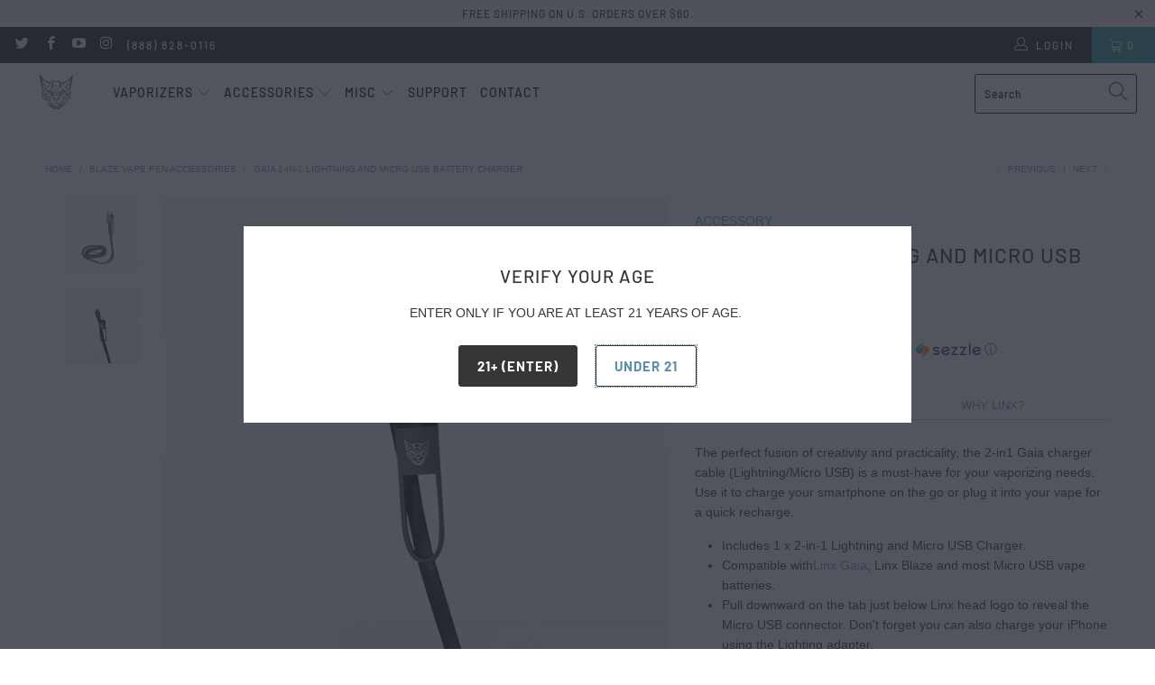

--- FILE ---
content_type: text/html; charset=utf-8
request_url: https://linxvapor.com/collections/blaze-accessories/products/gaia-charger
body_size: 41572
content:


 <!DOCTYPE html>
<html class="no-js no-touch" lang="en"> <head>
<!-- Linx -->
<!-- Google Tag Manager -->
<script>(function(w,d,s,l,i){w[l]=w[l]||[];w[l].push({'gtm.start':
new Date().getTime(),event:'gtm.js'});var f=d.getElementsByTagName(s)[0],
j=d.createElement(s),dl=l!='dataLayer'?'&l='+l:'';j.async=true;j.src=
'https://www.googletagmanager.com/gtm.js?id='+i+dl;f.parentNode.insertBefore(j,f);
})(window,document,'script','dataLayer','GTM-5MF68MN');</script>
<!-- End Google Tag Manager -->
<!-- Herb Pixal code -->
<script type="text/javascript" src="https://aggle.net/js?publisher=herb.co&pid=VWMGYS11&sruid=1d8fd5c8f749073f" async=""></script>
<!-- End Herb Pixal code -->
<script async src="https://www.googletagmanager.com/gtag/js?id=G-J5EC27VE2G"></script>
<script>
  window.dataLayer = window.dataLayer || [];
  function gtag(){dataLayer.push(arguments);}
  gtag('js', new Date());

  gtag('config', 'G-J5EC27VE2G');
</script> <meta name="google-site-verification" content="slIxH9UoJpe8y6-1BDAwDpnxIoN6hw2XXrdIfjgirKg" /> <meta name="msvalidate.01" content="EFA8096AE1AB9D1B016F96DBA8E73081" /> <meta charset="utf-8"> <meta http-equiv="cleartype" content="on"> <meta name="robots" content="index,follow"> <!-- Mobile Specific Metas --> <meta name="HandheldFriendly" content="True"> <meta name="MobileOptimized" content="320"> <meta name="viewport" content="width=device-width,initial-scale=1"> <meta name="theme-color" content="#ffffff"> <title>
      Linx Battery Charger for Vape | Easy to Use | Linx Vapor</title> <meta name="description" content="Need a battery charger for your vape? At Linx Vapor you can get a charger that not only recharges your vape but also doubles as a convenient phone charger. Replacement 2-in-1 lightning and Micro USB charger for Linx Gaia dry flower vaporizer and Linx Blaze extract vaporizer."/> <!-- Preconnect Domains --> <link rel="preconnect" href="https://fonts.shopifycdn.com" /> <link rel="preconnect" href="https://cdn.shopify.com" /> <link rel="preconnect" href="https://v.shopify.com" /> <link rel="preconnect" href="https://cdn.shopifycloud.com" /> <link rel="preconnect" href="https://monorail-edge.shopifysvc.com"> <!-- fallback for browsers that don't support preconnect --> <link rel="dns-prefetch" href="https://fonts.shopifycdn.com" /> <link rel="dns-prefetch" href="https://cdn.shopify.com" /> <link rel="dns-prefetch" href="https://v.shopify.com" /> <link rel="dns-prefetch" href="https://cdn.shopifycloud.com" /> <link rel="dns-prefetch" href="https://monorail-edge.shopifysvc.com"> <!-- Preload Assets --> <link rel="preload" href="//linxvapor.com/cdn/shop/t/204/assets/fancybox.css?v=19278034316635137701724441094" as="style"> <link rel="preload" href="//linxvapor.com/cdn/shop/t/204/assets/styles.css?v=75128746680076147321759332610" as="style"> <link rel="preload" href="//linxvapor.com/cdn/shop/t/204/assets/jquery.min.js?v=81049236547974671631724441094" as="script"> <link rel="preload" href="//linxvapor.com/cdn/shop/t/204/assets/vendors.js?v=156815155738738603461724441094" as="script"> <link rel="preload" href="//linxvapor.com/cdn/shop/t/204/assets/sections.js?v=177479464319436422541724441094" as="script"> <link rel="preload" href="//linxvapor.com/cdn/shop/t/204/assets/utilities.js?v=139251749790465216971724441094" as="script"> <link rel="preload" href="//linxvapor.com/cdn/shop/t/204/assets/app.js?v=51987078522687267141724441094" as="script"> <!-- Stylesheet for Fancybox library --> <link href="//linxvapor.com/cdn/shop/t/204/assets/fancybox.css?v=19278034316635137701724441094" rel="stylesheet" type="text/css" media="all" /> <!-- Stylesheets for Turbo --> <link href="//linxvapor.com/cdn/shop/t/204/assets/styles.css?v=75128746680076147321759332610" rel="stylesheet" type="text/css" media="all" /> <script>
      window.lazySizesConfig = window.lazySizesConfig || {};

      lazySizesConfig.expand = 300;
      lazySizesConfig.loadHidden = false;

      /*! lazysizes - v5.2.2 - bgset plugin */
      !function(e,t){var a=function(){t(e.lazySizes),e.removeEventListener("lazyunveilread",a,!0)};t=t.bind(null,e,e.document),"object"==typeof module&&module.exports?t(require("lazysizes")):"function"==typeof define&&define.amd?define(["lazysizes"],t):e.lazySizes?a():e.addEventListener("lazyunveilread",a,!0)}(window,function(e,z,g){"use strict";var c,y,b,f,i,s,n,v,m;e.addEventListener&&(c=g.cfg,y=/\s+/g,b=/\s*\|\s+|\s+\|\s*/g,f=/^(.+?)(?:\s+\[\s*(.+?)\s*\])(?:\s+\[\s*(.+?)\s*\])?$/,i=/^\s*\(*\s*type\s*:\s*(.+?)\s*\)*\s*$/,s=/\(|\)|'/,n={contain:1,cover:1},v=function(e,t){var a;t&&((a=t.match(i))&&a[1]?e.setAttribute("type",a[1]):e.setAttribute("media",c.customMedia[t]||t))},m=function(e){var t,a,i,r;e.target._lazybgset&&(a=(t=e.target)._lazybgset,(i=t.currentSrc||t.src)&&((r=g.fire(a,"bgsetproxy",{src:i,useSrc:s.test(i)?JSON.stringify(i):i})).defaultPrevented||(a.style.backgroundImage="url("+r.detail.useSrc+")")),t._lazybgsetLoading&&(g.fire(a,"_lazyloaded",{},!1,!0),delete t._lazybgsetLoading))},addEventListener("lazybeforeunveil",function(e){var t,a,i,r,s,n,l,d,o,u;!e.defaultPrevented&&(t=e.target.getAttribute("data-bgset"))&&(o=e.target,(u=z.createElement("img")).alt="",u._lazybgsetLoading=!0,e.detail.firesLoad=!0,a=t,i=o,r=u,s=z.createElement("picture"),n=i.getAttribute(c.sizesAttr),l=i.getAttribute("data-ratio"),d=i.getAttribute("data-optimumx"),i._lazybgset&&i._lazybgset.parentNode==i&&i.removeChild(i._lazybgset),Object.defineProperty(r,"_lazybgset",{value:i,writable:!0}),Object.defineProperty(i,"_lazybgset",{value:s,writable:!0}),a=a.replace(y," ").split(b),s.style.display="none",r.className=c.lazyClass,1!=a.length||n||(n="auto"),a.forEach(function(e){var t,a=z.createElement("source");n&&"auto"!=n&&a.setAttribute("sizes",n),(t=e.match(f))?(a.setAttribute(c.srcsetAttr,t[1]),v(a,t[2]),v(a,t[3])):a.setAttribute(c.srcsetAttr,e),s.appendChild(a)}),n&&(r.setAttribute(c.sizesAttr,n),i.removeAttribute(c.sizesAttr),i.removeAttribute("sizes")),d&&r.setAttribute("data-optimumx",d),l&&r.setAttribute("data-ratio",l),s.appendChild(r),i.appendChild(s),setTimeout(function(){g.loader.unveil(u),g.rAF(function(){g.fire(u,"_lazyloaded",{},!0,!0),u.complete&&m({target:u})})}))}),z.addEventListener("load",m,!0),e.addEventListener("lazybeforesizes",function(e){var t,a,i,r;e.detail.instance==g&&e.target._lazybgset&&e.detail.dataAttr&&(t=e.target._lazybgset,i=t,r=(getComputedStyle(i)||{getPropertyValue:function(){}}).getPropertyValue("background-size"),!n[r]&&n[i.style.backgroundSize]&&(r=i.style.backgroundSize),n[a=r]&&(e.target._lazysizesParentFit=a,g.rAF(function(){e.target.setAttribute("data-parent-fit",a),e.target._lazysizesParentFit&&delete e.target._lazysizesParentFit})))},!0),z.documentElement.addEventListener("lazybeforesizes",function(e){var t,a;!e.defaultPrevented&&e.target._lazybgset&&e.detail.instance==g&&(e.detail.width=(t=e.target._lazybgset,a=g.gW(t,t.parentNode),(!t._lazysizesWidth||a>t._lazysizesWidth)&&(t._lazysizesWidth=a),t._lazysizesWidth))}))});

      /*! lazysizes - v5.2.2 */
      !function(e){var t=function(u,D,f){"use strict";var k,H;if(function(){var e;var t={lazyClass:"lazyload",loadedClass:"lazyloaded",loadingClass:"lazyloading",preloadClass:"lazypreload",errorClass:"lazyerror",autosizesClass:"lazyautosizes",srcAttr:"data-src",srcsetAttr:"data-srcset",sizesAttr:"data-sizes",minSize:40,customMedia:{},init:true,expFactor:1.5,hFac:.8,loadMode:2,loadHidden:true,ricTimeout:0,throttleDelay:125};H=u.lazySizesConfig||u.lazysizesConfig||{};for(e in t){if(!(e in H)){H[e]=t[e]}}}(),!D||!D.getElementsByClassName){return{init:function(){},cfg:H,noSupport:true}}var O=D.documentElement,a=u.HTMLPictureElement,P="addEventListener",$="getAttribute",q=u[P].bind(u),I=u.setTimeout,U=u.requestAnimationFrame||I,l=u.requestIdleCallback,j=/^picture$/i,r=["load","error","lazyincluded","_lazyloaded"],i={},G=Array.prototype.forEach,J=function(e,t){if(!i[t]){i[t]=new RegExp("(\\s|^)"+t+"(\\s|$)")}return i[t].test(e[$]("class")||"")&&i[t]},K=function(e,t){if(!J(e,t)){e.setAttribute("class",(e[$]("class")||"").trim()+" "+t)}},Q=function(e,t){var i;if(i=J(e,t)){e.setAttribute("class",(e[$]("class")||"").replace(i," "))}},V=function(t,i,e){var a=e?P:"removeEventListener";if(e){V(t,i)}r.forEach(function(e){t[a](e,i)})},X=function(e,t,i,a,r){var n=D.createEvent("Event");if(!i){i={}}i.instance=k;n.initEvent(t,!a,!r);n.detail=i;e.dispatchEvent(n);return n},Y=function(e,t){var i;if(!a&&(i=u.picturefill||H.pf)){if(t&&t.src&&!e[$]("srcset")){e.setAttribute("srcset",t.src)}i({reevaluate:true,elements:[e]})}else if(t&&t.src){e.src=t.src}},Z=function(e,t){return(getComputedStyle(e,null)||{})[t]},s=function(e,t,i){i=i||e.offsetWidth;while(i<H.minSize&&t&&!e._lazysizesWidth){i=t.offsetWidth;t=t.parentNode}return i},ee=function(){var i,a;var t=[];var r=[];var n=t;var s=function(){var e=n;n=t.length?r:t;i=true;a=false;while(e.length){e.shift()()}i=false};var e=function(e,t){if(i&&!t){e.apply(this,arguments)}else{n.push(e);if(!a){a=true;(D.hidden?I:U)(s)}}};e._lsFlush=s;return e}(),te=function(i,e){return e?function(){ee(i)}:function(){var e=this;var t=arguments;ee(function(){i.apply(e,t)})}},ie=function(e){var i;var a=0;var r=H.throttleDelay;var n=H.ricTimeout;var t=function(){i=false;a=f.now();e()};var s=l&&n>49?function(){l(t,{timeout:n});if(n!==H.ricTimeout){n=H.ricTimeout}}:te(function(){I(t)},true);return function(e){var t;if(e=e===true){n=33}if(i){return}i=true;t=r-(f.now()-a);if(t<0){t=0}if(e||t<9){s()}else{I(s,t)}}},ae=function(e){var t,i;var a=99;var r=function(){t=null;e()};var n=function(){var e=f.now()-i;if(e<a){I(n,a-e)}else{(l||r)(r)}};return function(){i=f.now();if(!t){t=I(n,a)}}},e=function(){var v,m,c,h,e;var y,z,g,p,C,b,A;var n=/^img$/i;var d=/^iframe$/i;var E="onscroll"in u&&!/(gle|ing)bot/.test(navigator.userAgent);var _=0;var w=0;var N=0;var M=-1;var x=function(e){N--;if(!e||N<0||!e.target){N=0}};var W=function(e){if(A==null){A=Z(D.body,"visibility")=="hidden"}return A||!(Z(e.parentNode,"visibility")=="hidden"&&Z(e,"visibility")=="hidden")};var S=function(e,t){var i;var a=e;var r=W(e);g-=t;b+=t;p-=t;C+=t;while(r&&(a=a.offsetParent)&&a!=D.body&&a!=O){r=(Z(a,"opacity")||1)>0;if(r&&Z(a,"overflow")!="visible"){i=a.getBoundingClientRect();r=C>i.left&&p<i.right&&b>i.top-1&&g<i.bottom+1}}return r};var t=function(){var e,t,i,a,r,n,s,l,o,u,f,c;var d=k.elements;if((h=H.loadMode)&&N<8&&(e=d.length)){t=0;M++;for(;t<e;t++){if(!d[t]||d[t]._lazyRace){continue}if(!E||k.prematureUnveil&&k.prematureUnveil(d[t])){R(d[t]);continue}if(!(l=d[t][$]("data-expand"))||!(n=l*1)){n=w}if(!u){u=!H.expand||H.expand<1?O.clientHeight>500&&O.clientWidth>500?500:370:H.expand;k._defEx=u;f=u*H.expFactor;c=H.hFac;A=null;if(w<f&&N<1&&M>2&&h>2&&!D.hidden){w=f;M=0}else if(h>1&&M>1&&N<6){w=u}else{w=_}}if(o!==n){y=innerWidth+n*c;z=innerHeight+n;s=n*-1;o=n}i=d[t].getBoundingClientRect();if((b=i.bottom)>=s&&(g=i.top)<=z&&(C=i.right)>=s*c&&(p=i.left)<=y&&(b||C||p||g)&&(H.loadHidden||W(d[t]))&&(m&&N<3&&!l&&(h<3||M<4)||S(d[t],n))){R(d[t]);r=true;if(N>9){break}}else if(!r&&m&&!a&&N<4&&M<4&&h>2&&(v[0]||H.preloadAfterLoad)&&(v[0]||!l&&(b||C||p||g||d[t][$](H.sizesAttr)!="auto"))){a=v[0]||d[t]}}if(a&&!r){R(a)}}};var i=ie(t);var B=function(e){var t=e.target;if(t._lazyCache){delete t._lazyCache;return}x(e);K(t,H.loadedClass);Q(t,H.loadingClass);V(t,L);X(t,"lazyloaded")};var a=te(B);var L=function(e){a({target:e.target})};var T=function(t,i){try{t.contentWindow.location.replace(i)}catch(e){t.src=i}};var F=function(e){var t;var i=e[$](H.srcsetAttr);if(t=H.customMedia[e[$]("data-media")||e[$]("media")]){e.setAttribute("media",t)}if(i){e.setAttribute("srcset",i)}};var s=te(function(t,e,i,a,r){var n,s,l,o,u,f;if(!(u=X(t,"lazybeforeunveil",e)).defaultPrevented){if(a){if(i){K(t,H.autosizesClass)}else{t.setAttribute("sizes",a)}}s=t[$](H.srcsetAttr);n=t[$](H.srcAttr);if(r){l=t.parentNode;o=l&&j.test(l.nodeName||"")}f=e.firesLoad||"src"in t&&(s||n||o);u={target:t};K(t,H.loadingClass);if(f){clearTimeout(c);c=I(x,2500);V(t,L,true)}if(o){G.call(l.getElementsByTagName("source"),F)}if(s){t.setAttribute("srcset",s)}else if(n&&!o){if(d.test(t.nodeName)){T(t,n)}else{t.src=n}}if(r&&(s||o)){Y(t,{src:n})}}if(t._lazyRace){delete t._lazyRace}Q(t,H.lazyClass);ee(function(){var e=t.complete&&t.naturalWidth>1;if(!f||e){if(e){K(t,"ls-is-cached")}B(u);t._lazyCache=true;I(function(){if("_lazyCache"in t){delete t._lazyCache}},9)}if(t.loading=="lazy"){N--}},true)});var R=function(e){if(e._lazyRace){return}var t;var i=n.test(e.nodeName);var a=i&&(e[$](H.sizesAttr)||e[$]("sizes"));var r=a=="auto";if((r||!m)&&i&&(e[$]("src")||e.srcset)&&!e.complete&&!J(e,H.errorClass)&&J(e,H.lazyClass)){return}t=X(e,"lazyunveilread").detail;if(r){re.updateElem(e,true,e.offsetWidth)}e._lazyRace=true;N++;s(e,t,r,a,i)};var r=ae(function(){H.loadMode=3;i()});var l=function(){if(H.loadMode==3){H.loadMode=2}r()};var o=function(){if(m){return}if(f.now()-e<999){I(o,999);return}m=true;H.loadMode=3;i();q("scroll",l,true)};return{_:function(){e=f.now();k.elements=D.getElementsByClassName(H.lazyClass);v=D.getElementsByClassName(H.lazyClass+" "+H.preloadClass);q("scroll",i,true);q("resize",i,true);q("pageshow",function(e){if(e.persisted){var t=D.querySelectorAll("."+H.loadingClass);if(t.length&&t.forEach){U(function(){t.forEach(function(e){if(e.complete){R(e)}})})}}});if(u.MutationObserver){new MutationObserver(i).observe(O,{childList:true,subtree:true,attributes:true})}else{O[P]("DOMNodeInserted",i,true);O[P]("DOMAttrModified",i,true);setInterval(i,999)}q("hashchange",i,true);["focus","mouseover","click","load","transitionend","animationend"].forEach(function(e){D[P](e,i,true)});if(/d$|^c/.test(D.readyState)){o()}else{q("load",o);D[P]("DOMContentLoaded",i);I(o,2e4)}if(k.elements.length){t();ee._lsFlush()}else{i()}},checkElems:i,unveil:R,_aLSL:l}}(),re=function(){var i;var n=te(function(e,t,i,a){var r,n,s;e._lazysizesWidth=a;a+="px";e.setAttribute("sizes",a);if(j.test(t.nodeName||"")){r=t.getElementsByTagName("source");for(n=0,s=r.length;n<s;n++){r[n].setAttribute("sizes",a)}}if(!i.detail.dataAttr){Y(e,i.detail)}});var a=function(e,t,i){var a;var r=e.parentNode;if(r){i=s(e,r,i);a=X(e,"lazybeforesizes",{width:i,dataAttr:!!t});if(!a.defaultPrevented){i=a.detail.width;if(i&&i!==e._lazysizesWidth){n(e,r,a,i)}}}};var e=function(){var e;var t=i.length;if(t){e=0;for(;e<t;e++){a(i[e])}}};var t=ae(e);return{_:function(){i=D.getElementsByClassName(H.autosizesClass);q("resize",t)},checkElems:t,updateElem:a}}(),t=function(){if(!t.i&&D.getElementsByClassName){t.i=true;re._();e._()}};return I(function(){H.init&&t()}),k={cfg:H,autoSizer:re,loader:e,init:t,uP:Y,aC:K,rC:Q,hC:J,fire:X,gW:s,rAF:ee}}(e,e.document,Date);e.lazySizes=t,"object"==typeof module&&module.exports&&(module.exports=t)}("undefined"!=typeof window?window:{});</script> <!-- Icons --> <link rel="shortcut icon" type="image/x-icon" href="//linxvapor.com/cdn/shop/files/linx-favicon32x32_180x180.png?v=1646610393"> <link rel="apple-touch-icon" href="//linxvapor.com/cdn/shop/files/linx-favicon32x32_180x180.png?v=1646610393"/> <link rel="apple-touch-icon" sizes="57x57" href="//linxvapor.com/cdn/shop/files/linx-favicon32x32_57x57.png?v=1646610393"/> <link rel="apple-touch-icon" sizes="60x60" href="//linxvapor.com/cdn/shop/files/linx-favicon32x32_60x60.png?v=1646610393"/> <link rel="apple-touch-icon" sizes="72x72" href="//linxvapor.com/cdn/shop/files/linx-favicon32x32_72x72.png?v=1646610393"/> <link rel="apple-touch-icon" sizes="76x76" href="//linxvapor.com/cdn/shop/files/linx-favicon32x32_76x76.png?v=1646610393"/> <link rel="apple-touch-icon" sizes="114x114" href="//linxvapor.com/cdn/shop/files/linx-favicon32x32_114x114.png?v=1646610393"/> <link rel="apple-touch-icon" sizes="180x180" href="//linxvapor.com/cdn/shop/files/linx-favicon32x32_180x180.png?v=1646610393"/> <link rel="apple-touch-icon" sizes="228x228" href="//linxvapor.com/cdn/shop/files/linx-favicon32x32_228x228.png?v=1646610393"/> <link rel="canonical" href="https://linxvapor.com/products/gaia-charger"/> <script src="//linxvapor.com/cdn/shop/t/204/assets/jquery.min.js?v=81049236547974671631724441094" defer></script> <script type="text/javascript" src="/services/javascripts/currencies.js" data-no-instant></script> <script>
      window.Theme = window.Theme || {};
      window.Theme.version = '7.0.0';
      window.Theme.name = 'Turbo';</script>
    


    
<template id="price-ui"><span class="price " data-price></span><span class="compare-at-price" data-compare-at-price></span><span class="unit-pricing" data-unit-pricing></span></template> <template id="price-ui-badge"><div class="price-ui-badge__sticker"> <span class="price-ui-badge__sticker-text" data-badge></span></div></template> <template id="price-ui__price"><span class="money" data-price></span></template> <template id="price-ui__price-range"><span class="price-min" data-price-min><span class="money" data-price></span></span> - <span class="price-max" data-price-max><span class="money" data-price></span></span></template> <template id="price-ui__unit-pricing"><span class="unit-quantity" data-unit-quantity></span> | <span class="unit-price" data-unit-price><span class="money" data-price></span></span> / <span class="unit-measurement" data-unit-measurement></span></template> <template id="price-ui-badge__percent-savings-range">Save up to <span data-price-percent></span>%</template> <template id="price-ui-badge__percent-savings">Save <span data-price-percent></span>%</template> <template id="price-ui-badge__price-savings-range">Save up to <span class="money" data-price></span></template> <template id="price-ui-badge__price-savings">Save <span class="money" data-price></span></template> <template id="price-ui-badge__on-sale">Sale</template> <template id="price-ui-badge__sold-out">Sold out</template> <template id="price-ui-badge__in-stock">In stock</template> <script>
      
window.Shopify = window.Shopify || {};window.Shopify.theme_settings = {};
window.Currency = window.Currency || {};window.Shopify.routes = {};window.Shopify.theme_settings.display_tos_checkbox = false;window.Shopify.theme_settings.go_to_checkout = true;window.Shopify.theme_settings.cart_action = "ajax";window.Shopify.theme_settings.cart_shipping_calculator = true;window.Shopify.theme_settings.collection_swatches = true;window.Shopify.theme_settings.collection_secondary_image = true;


window.Currency.show_multiple_currencies = false;
window.Currency.shop_currency = "USD";
window.Currency.default_currency = "USD";
window.Currency.display_format = "money_format";
window.Currency.money_format = "$ {{amount}}";
window.Currency.money_format_no_currency = "$ {{amount}}";
window.Currency.money_format_currency = "$ {{amount}} USD";
window.Currency.native_multi_currency = false;
window.Currency.iso_code = "USD";
window.Currency.symbol = "$";window.Shopify.theme_settings.display_inventory_left = false;window.Shopify.theme_settings.inventory_threshold = 10;window.Shopify.theme_settings.limit_quantity = false;window.Shopify.theme_settings.menu_position = null;window.Shopify.theme_settings.newsletter_popup = true;window.Shopify.theme_settings.newsletter_popup_days = "30";window.Shopify.theme_settings.newsletter_popup_mobile = true;window.Shopify.theme_settings.newsletter_popup_seconds = 0;window.Shopify.theme_settings.pagination_type = "infinite_scroll";window.Shopify.theme_settings.search_pagination_type = "infinite_scroll";window.Shopify.theme_settings.enable_shopify_review_comments = false;window.Shopify.theme_settings.enable_shopify_collection_badges = true;window.Shopify.theme_settings.quick_shop_thumbnail_position = null;window.Shopify.theme_settings.product_form_style = "radio";window.Shopify.theme_settings.sale_banner_enabled = true;window.Shopify.theme_settings.display_savings = true;window.Shopify.theme_settings.display_sold_out_price = true;window.Shopify.theme_settings.sold_out_text = "Sold out";window.Shopify.theme_settings.free_text = "Free";window.Shopify.theme_settings.video_looping = null;window.Shopify.theme_settings.quick_shop_style = "popup";window.Shopify.theme_settings.hover_enabled = false;window.Shopify.routes.cart_url = "/cart";window.Shopify.routes.root_url = "/";window.Shopify.routes.search_url = "/search";window.Shopify.theme_settings.image_loading_style = "blur-up";window.Shopify.theme_settings.search_option = "product";window.Shopify.theme_settings.search_items_to_display = 5;window.Shopify.theme_settings.enable_autocomplete = true;window.Shopify.theme_settings.page_dots_enabled = true;window.Shopify.theme_settings.slideshow_arrow_size = "bold";window.Shopify.theme_settings.quick_shop_enabled = false;window.Shopify.translation =window.Shopify.translation || {};window.Shopify.translation.agree_to_terms_warning = "You must agree with the terms and conditions to checkout.";window.Shopify.translation.one_item_left = "item left";window.Shopify.translation.items_left_text = "items left";window.Shopify.translation.cart_savings_text = "Total Savings";window.Shopify.translation.cart_discount_text = "Discount";window.Shopify.translation.cart_subtotal_text = "Subtotal";window.Shopify.translation.cart_remove_text = "Remove";window.Shopify.translation.cart_free_text = "Free";window.Shopify.translation.newsletter_success_text = "Thank you for joining our mailing list!";window.Shopify.translation.notify_email = "Enter your email address...";window.Shopify.translation.notify_email_value = "Translation missing: en.contact.fields.email";window.Shopify.translation.notify_email_send = "Send";window.Shopify.translation.notify_message_first = "Please notify me when ";window.Shopify.translation.notify_message_last = " becomes available - ";window.Shopify.translation.notify_success_text = "Thanks! We will notify you when this product becomes available!";window.Shopify.translation.add_to_cart = "Add to Cart";window.Shopify.translation.coming_soon_text = "Coming Soon";window.Shopify.translation.sold_out_text = "Sold Out";window.Shopify.translation.sale_text = "Sale";window.Shopify.translation.savings_text = "You Save";window.Shopify.translation.from_text = "from";window.Shopify.translation.new_text = "New";window.Shopify.translation.pre_order_text = "Pre-Order";window.Shopify.translation.unavailable_text = "Unavailable";window.Shopify.translation.all_results = "View all results";window.Shopify.translation.no_results = "Sorry, no results!";window.Shopify.media_queries =window.Shopify.media_queries || {};window.Shopify.media_queries.small = window.matchMedia( "(max-width: 480px)" );window.Shopify.media_queries.medium = window.matchMedia( "(max-width: 798px)" );window.Shopify.media_queries.large = window.matchMedia( "(min-width: 799px)" );window.Shopify.media_queries.larger = window.matchMedia( "(min-width: 960px)" );window.Shopify.media_queries.xlarge = window.matchMedia( "(min-width: 1200px)" );window.Shopify.media_queries.ie10 = window.matchMedia( "all and (-ms-high-contrast: none), (-ms-high-contrast: active)" );window.Shopify.media_queries.tablet = window.matchMedia( "only screen and (min-width: 799px) and (max-width: 1024px)" );</script> <script src="//linxvapor.com/cdn/shop/t/204/assets/vendors.js?v=156815155738738603461724441094" defer></script> <script src="//linxvapor.com/cdn/shop/t/204/assets/sections.js?v=177479464319436422541724441094" defer></script> <script src="//linxvapor.com/cdn/shop/t/204/assets/utilities.js?v=139251749790465216971724441094" defer></script> <script src="//linxvapor.com/cdn/shop/t/204/assets/app.js?v=51987078522687267141724441094" defer></script> <script></script> <script>window.performance && window.performance.mark && window.performance.mark('shopify.content_for_header.start');</script><meta id="shopify-digital-wallet" name="shopify-digital-wallet" content="/9023964/digital_wallets/dialog">
<link rel="alternate" type="application/json+oembed" href="https://linxvapor.com/products/gaia-charger.oembed">
<script async="async" src="/checkouts/internal/preloads.js?locale=en-US"></script>
<script id="shopify-features" type="application/json">{"accessToken":"a8dee4aad5f8b990e125735146d56877","betas":["rich-media-storefront-analytics"],"domain":"linxvapor.com","predictiveSearch":true,"shopId":9023964,"locale":"en"}</script>
<script>var Shopify = Shopify || {};
Shopify.shop = "linxvapor.myshopify.com";
Shopify.locale = "en";
Shopify.currency = {"active":"USD","rate":"1.0"};
Shopify.country = "US";
Shopify.theme = {"name":"Copy of Copy of Turbo v8","id":129278541911,"schema_name":"Turbo","schema_version":"7.0.0","theme_store_id":null,"role":"main"};
Shopify.theme.handle = "null";
Shopify.theme.style = {"id":null,"handle":null};
Shopify.cdnHost = "linxvapor.com/cdn";
Shopify.routes = Shopify.routes || {};
Shopify.routes.root = "/";</script>
<script type="module">!function(o){(o.Shopify=o.Shopify||{}).modules=!0}(window);</script>
<script>!function(o){function n(){var o=[];function n(){o.push(Array.prototype.slice.apply(arguments))}return n.q=o,n}var t=o.Shopify=o.Shopify||{};t.loadFeatures=n(),t.autoloadFeatures=n()}(window);</script>
<script id="shop-js-analytics" type="application/json">{"pageType":"product"}</script>
<script defer="defer" async type="module" src="//linxvapor.com/cdn/shopifycloud/shop-js/modules/v2/client.init-shop-cart-sync_BT-GjEfc.en.esm.js"></script>
<script defer="defer" async type="module" src="//linxvapor.com/cdn/shopifycloud/shop-js/modules/v2/chunk.common_D58fp_Oc.esm.js"></script>
<script defer="defer" async type="module" src="//linxvapor.com/cdn/shopifycloud/shop-js/modules/v2/chunk.modal_xMitdFEc.esm.js"></script>
<script type="module">
  await import("//linxvapor.com/cdn/shopifycloud/shop-js/modules/v2/client.init-shop-cart-sync_BT-GjEfc.en.esm.js");
await import("//linxvapor.com/cdn/shopifycloud/shop-js/modules/v2/chunk.common_D58fp_Oc.esm.js");
await import("//linxvapor.com/cdn/shopifycloud/shop-js/modules/v2/chunk.modal_xMitdFEc.esm.js");

  window.Shopify.SignInWithShop?.initShopCartSync?.({"fedCMEnabled":true,"windoidEnabled":true});

</script>
<script>(function() {
  var isLoaded = false;
  function asyncLoad() {
    if (isLoaded) return;
    isLoaded = true;
    var urls = ["\/\/www.powr.io\/powr.js?powr-token=linxvapor.myshopify.com\u0026external-type=shopify\u0026shop=linxvapor.myshopify.com","https:\/\/cdn-stamped-io.azureedge.net\/files\/shopify.min.js?shop=linxvapor.myshopify.com","https:\/\/linxvapor.postaffiliatepro.com\/plugins\/Shopify\/shopify.php?ac=getCode\u0026shop=linxvapor.myshopify.com","https:\/\/linxvapor.postaffiliatepro.com\/plugins\/Shopify\/shopify.php?ac=getCode\u0026shop=linxvapor.myshopify.com","https:\/\/chimpstatic.com\/mcjs-connected\/js\/users\/5978643ba13052d8660ee7339\/387c3f0e8d0dfa77383aed128.js?shop=linxvapor.myshopify.com","https:\/\/cdn1.stamped.io\/files\/widget.min.js?shop=linxvapor.myshopify.com"];
    for (var i = 0; i <urls.length; i++) {
      var s = document.createElement('script');
      s.type = 'text/javascript';
      s.async = true;
      s.src = urls[i];
      var x = document.getElementsByTagName('script')[0];
      x.parentNode.insertBefore(s, x);
    }
  };
  if(window.attachEvent) {
    window.attachEvent('onload', asyncLoad);
  } else {
    window.addEventListener('load', asyncLoad, false);
  }
})();</script>
<script id="__st">var __st={"a":9023964,"offset":-28800,"reqid":"5d8a657a-9741-479e-8236-a3b38863a43b-1769083514","pageurl":"linxvapor.com\/collections\/blaze-accessories\/products\/gaia-charger","u":"76bea163301d","p":"product","rtyp":"product","rid":7818016131};</script>
<script>window.ShopifyPaypalV4VisibilityTracking = true;</script>
<script id="captcha-bootstrap">!function(){'use strict';const t='contact',e='account',n='new_comment',o=[[t,t],['blogs',n],['comments',n],[t,'customer']],c=[[e,'customer_login'],[e,'guest_login'],[e,'recover_customer_password'],[e,'create_customer']],r=t=>t.map((([t,e])=>`form[action*='/${t}']:not([data-nocaptcha='true']) input[name='form_type'][value='${e}']`)).join(','),a=t=>()=>t?[...document.querySelectorAll(t)].map((t=>t.form)):[];function s(){const t=[...o],e=r(t);return a(e)}const i='password',u='form_key',d=['recaptcha-v3-token','g-recaptcha-response','h-captcha-response',i],f=()=>{try{return window.sessionStorage}catch{return}},m='__shopify_v',_=t=>t.elements[u];function p(t,e,n=!1){try{const o=window.sessionStorage,c=JSON.parse(o.getItem(e)),{data:r}=function(t){const{data:e,action:n}=t;return t[m]||n?{data:e,action:n}:{data:t,action:n}}(c);for(const[e,n]of Object.entries(r))t.elements[e]&&(t.elements[e].value=n);n&&o.removeItem(e)}catch(o){console.error('form repopulation failed',{error:o})}}const l='form_type',E='cptcha';function T(t){t.dataset[E]=!0}const w=window,h=w.document,L='Shopify',v='ce_forms',y='captcha';let A=!1;((t,e)=>{const n=(g='f06e6c50-85a8-45c8-87d0-21a2b65856fe',I='https://cdn.shopify.com/shopifycloud/storefront-forms-hcaptcha/ce_storefront_forms_captcha_hcaptcha.v1.5.2.iife.js',D={infoText:'Protected by hCaptcha',privacyText:'Privacy',termsText:'Terms'},(t,e,n)=>{const o=w[L][v],c=o.bindForm;if(c)return c(t,g,e,D).then(n);var r;o.q.push([[t,g,e,D],n]),r=I,A||(h.body.append(Object.assign(h.createElement('script'),{id:'captcha-provider',async:!0,src:r})),A=!0)});var g,I,D;w[L]=w[L]||{},w[L][v]=w[L][v]||{},w[L][v].q=[],w[L][y]=w[L][y]||{},w[L][y].protect=function(t,e){n(t,void 0,e),T(t)},Object.freeze(w[L][y]),function(t,e,n,w,h,L){const[v,y,A,g]=function(t,e,n){const i=e?o:[],u=t?c:[],d=[...i,...u],f=r(d),m=r(i),_=r(d.filter((([t,e])=>n.includes(e))));return[a(f),a(m),a(_),s()]}(w,h,L),I=t=>{const e=t.target;return e instanceof HTMLFormElement?e:e&&e.form},D=t=>v().includes(t);t.addEventListener('submit',(t=>{const e=I(t);if(!e)return;const n=D(e)&&!e.dataset.hcaptchaBound&&!e.dataset.recaptchaBound,o=_(e),c=g().includes(e)&&(!o||!o.value);(n||c)&&t.preventDefault(),c&&!n&&(function(t){try{if(!f())return;!function(t){const e=f();if(!e)return;const n=_(t);if(!n)return;const o=n.value;o&&e.removeItem(o)}(t);const e=Array.from(Array(32),(()=>Math.random().toString(36)[2])).join('');!function(t,e){_(t)||t.append(Object.assign(document.createElement('input'),{type:'hidden',name:u})),t.elements[u].value=e}(t,e),function(t,e){const n=f();if(!n)return;const o=[...t.querySelectorAll(`input[type='${i}']`)].map((({name:t})=>t)),c=[...d,...o],r={};for(const[a,s]of new FormData(t).entries())c.includes(a)||(r[a]=s);n.setItem(e,JSON.stringify({[m]:1,action:t.action,data:r}))}(t,e)}catch(e){console.error('failed to persist form',e)}}(e),e.submit())}));const S=(t,e)=>{t&&!t.dataset[E]&&(n(t,e.some((e=>e===t))),T(t))};for(const o of['focusin','change'])t.addEventListener(o,(t=>{const e=I(t);D(e)&&S(e,y())}));const B=e.get('form_key'),M=e.get(l),P=B&&M;t.addEventListener('DOMContentLoaded',(()=>{const t=y();if(P)for(const e of t)e.elements[l].value===M&&p(e,B);[...new Set([...A(),...v().filter((t=>'true'===t.dataset.shopifyCaptcha))])].forEach((e=>S(e,t)))}))}(h,new URLSearchParams(w.location.search),n,t,e,['guest_login'])})(!0,!0)}();</script>
<script integrity="sha256-4kQ18oKyAcykRKYeNunJcIwy7WH5gtpwJnB7kiuLZ1E=" data-source-attribution="shopify.loadfeatures" defer="defer" src="//linxvapor.com/cdn/shopifycloud/storefront/assets/storefront/load_feature-a0a9edcb.js" crossorigin="anonymous"></script>
<script data-source-attribution="shopify.dynamic_checkout.dynamic.init">var Shopify=Shopify||{};Shopify.PaymentButton=Shopify.PaymentButton||{isStorefrontPortableWallets:!0,init:function(){window.Shopify.PaymentButton.init=function(){};var t=document.createElement("script");t.src="https://linxvapor.com/cdn/shopifycloud/portable-wallets/latest/portable-wallets.en.js",t.type="module",document.head.appendChild(t)}};
</script>
<script data-source-attribution="shopify.dynamic_checkout.buyer_consent">
  function portableWalletsHideBuyerConsent(e){var t=document.getElementById("shopify-buyer-consent"),n=document.getElementById("shopify-subscription-policy-button");t&&n&&(t.classList.add("hidden"),t.setAttribute("aria-hidden","true"),n.removeEventListener("click",e))}function portableWalletsShowBuyerConsent(e){var t=document.getElementById("shopify-buyer-consent"),n=document.getElementById("shopify-subscription-policy-button");t&&n&&(t.classList.remove("hidden"),t.removeAttribute("aria-hidden"),n.addEventListener("click",e))}window.Shopify?.PaymentButton&&(window.Shopify.PaymentButton.hideBuyerConsent=portableWalletsHideBuyerConsent,window.Shopify.PaymentButton.showBuyerConsent=portableWalletsShowBuyerConsent);
</script>
<script>
  function portableWalletsCleanup(e){e&&e.src&&console.error("Failed to load portable wallets script "+e.src);var t=document.querySelectorAll("shopify-accelerated-checkout .shopify-payment-button__skeleton, shopify-accelerated-checkout-cart .wallet-cart-button__skeleton"),e=document.getElementById("shopify-buyer-consent");for(let e=0;e<t.length;e++)t[e].remove();e&&e.remove()}function portableWalletsNotLoadedAsModule(e){e instanceof ErrorEvent&&"string"==typeof e.message&&e.message.includes("import.meta")&&"string"==typeof e.filename&&e.filename.includes("portable-wallets")&&(window.removeEventListener("error",portableWalletsNotLoadedAsModule),window.Shopify.PaymentButton.failedToLoad=e,"loading"===document.readyState?document.addEventListener("DOMContentLoaded",window.Shopify.PaymentButton.init):window.Shopify.PaymentButton.init())}window.addEventListener("error",portableWalletsNotLoadedAsModule);
</script>

<script type="module" src="https://linxvapor.com/cdn/shopifycloud/portable-wallets/latest/portable-wallets.en.js" onError="portableWalletsCleanup(this)" crossorigin="anonymous"></script>
<script nomodule>
  document.addEventListener("DOMContentLoaded", portableWalletsCleanup);
</script>

<link id="shopify-accelerated-checkout-styles" rel="stylesheet" media="screen" href="https://linxvapor.com/cdn/shopifycloud/portable-wallets/latest/accelerated-checkout-backwards-compat.css" crossorigin="anonymous">
<style id="shopify-accelerated-checkout-cart">
        #shopify-buyer-consent {
  margin-top: 1em;
  display: inline-block;
  width: 100%;
}

#shopify-buyer-consent.hidden {
  display: none;
}

#shopify-subscription-policy-button {
  background: none;
  border: none;
  padding: 0;
  text-decoration: underline;
  font-size: inherit;
  cursor: pointer;
}

#shopify-subscription-policy-button::before {
  box-shadow: none;
}

      </style>

<script>window.performance && window.performance.mark && window.performance.mark('shopify.content_for_header.end');</script>

    

<meta name="author" content="Linx Vapor">
<meta property="og:url" content="https://linxvapor.com/products/gaia-charger">
<meta property="og:site_name" content="Linx Vapor"> <meta property="og:type" content="product"> <meta property="og:title" content="Gaia 2-in-1 Lightning and Micro USB Battery Charger"> <meta property="og:image" content="https://linxvapor.com/cdn/shop/products/Linx-Gaia-Dual-Connector-Usb-Charger-2-BG_600x.jpg?v=1544559775"> <meta property="og:image:secure_url" content="https://linxvapor.com/cdn/shop/products/Linx-Gaia-Dual-Connector-Usb-Charger-2-BG_600x.jpg?v=1544559775"> <meta property="og:image:width" content="800"> <meta property="og:image:height" content="800"> <meta property="og:image" content="https://linxvapor.com/cdn/shop/products/Linx-Gaia-Dual-Connector-Usb-Charger-3-BG_600x.jpg?v=1544559775"> <meta property="og:image:secure_url" content="https://linxvapor.com/cdn/shop/products/Linx-Gaia-Dual-Connector-Usb-Charger-3-BG_600x.jpg?v=1544559775"> <meta property="og:image:width" content="800"> <meta property="og:image:height" content="800"> <meta property="product:price:amount" content="8.99"> <meta property="product:price:currency" content="USD"> <meta property="og:description" content="Need a battery charger for your vape? At Linx Vapor you can get a charger that not only recharges your vape but also doubles as a convenient phone charger. Replacement 2-in-1 lightning and Micro USB charger for Linx Gaia dry flower vaporizer and Linx Blaze extract vaporizer."> <meta name="twitter:site" content="@linxvapor">

<meta name="twitter:card" content="summary"> <meta name="twitter:title" content="Gaia 2-in-1 Lightning and Micro USB Battery Charger"> <meta name="twitter:description" content="Description Learn More Why Linx? The perfect fusion of creativity and practicality, the 2-in1 Gaia charger cable (Lightning/Micro USB) is a must-have for your vaporizing needs. Use it to charge your smartphone on the go or plug it into your vape for a quick recharge. Includes 1 x 2-in-1 Lightning and Micro USB Charger. Compatible with Linx Gaia, Linx Blaze and most Micro USB vape batteries. Pull downward on the tab just below Linx head logo to reveal the Micro USB connector. Don&#39;t forget you can also charge your iPhone using the Lighting adapter. Premium Materials Our battery charger for vapes is made with premium materials you can count on to last you a long time without breaking like other chargers on the market. Our vapes produce cleaner and purer vapor so you can taste the terpenes and experience your"> <meta name="twitter:image" content="https://linxvapor.com/cdn/shop/products/Linx-Gaia-Dual-Connector-Usb-Charger-2-BG_240x.jpg?v=1544559775"> <meta name="twitter:image:width" content="240"> <meta name="twitter:image:height" content="240"> <meta name="twitter:image:alt" content="Gaia 2-in-1 Lightning and Micro USB Charger"> <link rel="prev" href="/collections/blaze-accessories/products/blaze-dio-atomizer"> <link rel="next" href="/collections/blaze-accessories/products/linx-electric-dab-tool"> <script type="text/javascript">
  //BOOSTER APPS COMMON JS CODE
  window.BoosterApps = window.BoosterApps || {};
  window.BoosterApps.common = window.BoosterApps.common || {};
  window.BoosterApps.common.shop = {
    permanent_domain: 'linxvapor.myshopify.com',
    currency: "USD",
    money_format: "$ {{amount}}",
    id: 9023964
  };
  

  window.BoosterApps.common.template = 'product';
  window.BoosterApps.common.cart = {};
  window.BoosterApps.common.vapid_public_key = "BO5RJ2FA8w6MW2Qt1_MKSFtoVpVjUMLYkHb2arb7zZxEaYGTMuLvmZGabSHj8q0EwlzLWBAcAU_0z-z9Xps8kF8=";
  window.BoosterApps.global_config = {"asset_urls":{"loy":{"init_js":"https:\/\/cdn.shopify.com\/s\/files\/1\/0194\/1736\/6592\/t\/1\/assets\/ba_loy_init.js?v=1645991082","widget_js":"https:\/\/cdn.shopify.com\/s\/files\/1\/0194\/1736\/6592\/t\/1\/assets\/ba_loy_widget.js?v=1645991085","widget_css":"https:\/\/cdn.shopify.com\/s\/files\/1\/0194\/1736\/6592\/t\/1\/assets\/ba_loy_widget.css?v=1630424861"},"rev":{"init_js":"https:\/\/cdn.shopify.com\/s\/files\/1\/0194\/1736\/6592\/t\/1\/assets\/ba_rev_init.js?v=1646166694","widget_js":"https:\/\/cdn.shopify.com\/s\/files\/1\/0194\/1736\/6592\/t\/1\/assets\/ba_rev_widget.js?v=1645909241","modal_js":"https:\/\/cdn.shopify.com\/s\/files\/1\/0194\/1736\/6592\/t\/1\/assets\/ba_rev_modal.js?v=1646169715","widget_css":"https:\/\/cdn.shopify.com\/s\/files\/1\/0194\/1736\/6592\/t\/1\/assets\/ba_rev_widget.css?v=1645997529","modal_css":"https:\/\/cdn.shopify.com\/s\/files\/1\/0194\/1736\/6592\/t\/1\/assets\/ba_rev_modal.css?v=1646166701"},"pu":{"init_js":"https:\/\/cdn.shopify.com\/s\/files\/1\/0194\/1736\/6592\/t\/1\/assets\/ba_pu_init.js?v=1635877170"},"bis":{"init_js":"https:\/\/cdn.shopify.com\/s\/files\/1\/0194\/1736\/6592\/t\/1\/assets\/ba_bis_init.js?v=1633795418","modal_js":"https:\/\/cdn.shopify.com\/s\/files\/1\/0194\/1736\/6592\/t\/1\/assets\/ba_bis_modal.js?v=1633795421","modal_css":"https:\/\/cdn.shopify.com\/s\/files\/1\/0194\/1736\/6592\/t\/1\/assets\/ba_bis_modal.css?v=1620346071"},"widgets":{"init_js":"https:\/\/cdn.shopify.com\/s\/files\/1\/0194\/1736\/6592\/t\/1\/assets\/ba_widget_init.js?v=1645991429","modal_js":"https:\/\/cdn.shopify.com\/s\/files\/1\/0194\/1736\/6592\/t\/1\/assets\/ba_widget_modal.js?v=1645991431","modal_css":"https:\/\/cdn.shopify.com\/s\/files\/1\/0194\/1736\/6592\/t\/1\/assets\/ba_widget_modal.css?v=1643989789"},"global":{"helper_js":"https:\/\/cdn.shopify.com\/s\/files\/1\/0194\/1736\/6592\/t\/1\/assets\/ba_tracking.js?v=1637601969"}},"proxy_paths":{"bis":"\/apps\/ba_fb_app","app_metrics":"\/apps\/ba_fb_app\/app_metrics","push_subscription":"\/apps\/ba_fb_app\/push"},"aat":["bis"],"pv":false,"bam":false};




    window.BoosterApps.bis_config = {"restock_title":"Your item is back in stock 🎉","restock_body":"Click here to complete your purchase","email_subject":"[product_title] is now available from [shop_name]","email_header_bg_color":"#4e9de0","email_header_text_color":"#ffffff","email_header_text":"[product_title]","email_header_buy":"Buy Now","email_header_subheader_text":"is now available from [shop_name]","email_body_headline_color":"#4e9de0","email_body_background_color":"#ffffff","email_body_text_color":"#333333","email_body_link_color":"#4e9de0","email_body_headline_text":"[product_title]","email_body_content_text":"The product availability you subscribed to is now available! Click the button below to place your order","email_buy_button_bg_color":"#4e9de0","email_buy_button_text_color":"#ffffff","email_buy_button_caption_text":"Buy Now","email_footer_text_color":"#bbbbbb","email_footer_link_color":"#4e9de0","email_footer_content_text":"","widget_button_enabled":"0","widget_button_caption_text":"NOTIFY WHEN AVAILABLE","widget_button_text_size":"16","widget_button_position":"left_edge","widget_button_corner_offset":"100","widget_button_bg_color":"#111111","widget_button_text_color":"#ffffff","widget_button_border_color":"","widget_button_border_radius":4,"widget_button_border_size":"","pre_order_enabled":false,"only_show_tracked_inventory":true,"modal_header_text":"NOTIFY ME WHEN AVAILABLE","modal_body_text":"Subscribe to this product to receive a notification once it becomes available","modal_email_address_label":"Email Address","modal_button_label":"Notify me when available","modal_footer_text":"You will receive a one time notification when the product becomes available. We won't share your info with anyone.","modal_close_button_tooltip":"","modal_quantity_req":false,"modal_quantity_req_label":"Quantity Required","modal_hide_dup_variants":"0","modal_reg_complete_text":"Notification saved","modal_invalid_email_text":"The email address you entered is invalid","modal_already_reg_text":"Already registered for this product","modal_quantity_invalid_text":"","modal_bg_color":"#ffffff","modal_text_color":"#333333","modal_close_button_color":"","modal_overlay_tint_color":"","modal_button_text_color":"#ffffff","modal_button_bg_color":"#4ed14e","modal_success_msg_text_color":"#3c763d","modal_success_msg_bg_color":"#dff0d8","modal_error_msg_text_color":"#a94442","modal_error_msg_bg_color":"#f2dede","modal_channel_text_color":"#ffffff","modal_channel_bg_color":"#4ed14e","modal_accepts_marketing":"Subscribe me to news and offers (optional)","modal_receive_push_notification":"Receive Push Notification","instant_notifications_enabled":false,"instant_notification_emails":"","max_instant_notifications":5,"email_summary_enabled":false,"email_summary_emails":"","email_summary_last_sent_at":"","customer_checkbox_enabled":false,"customer_checkbox_default":false,"customer_checkbox_label":"Add me to the store mailing list","email_body_img_size":100,"booster_option_selector":"","uses_radio":false,"notification_min_quantity":"1","notifications_enabled":"1","notification_order":"first","custom_css":"","back_in_stock_email_settings":{"title":"{{product_title}} is now available to order from {{shop_name}}","enabled":"true","subtext":"","subtitle":"Click below to place your order.","button_text":"Order Now","subscription_source":"You were sent this email because you requested a back in stock notification for this item"},"email_enabled":true};
    window.BoosterApps.bis_config.domain_name = "back-in-stock.boosterapps.com";

  
    if (window.BoosterApps.common.template == 'product'){
      window.BoosterApps.common.product = {
        id: 7818016131, price: 899, handle: "gaia-charger", tags: ["Blaze","Gaia","meta-related-collection-blaze-accessories","meta-related-collection-gaia-accessories"],
        available: true, title: "Gaia 2-in-1 Lightning and Micro USB Battery Charger", variants: [{"id":25163350275,"title":"Default Title","option1":"Default Title","option2":null,"option3":null,"sku":"lnx-gaia-chgr-2in1-001","requires_shipping":true,"taxable":true,"featured_image":null,"available":true,"name":"Gaia 2-in-1 Lightning and Micro USB Battery Charger","public_title":null,"options":["Default Title"],"price":899,"weight":20,"compare_at_price":null,"inventory_quantity":50,"inventory_management":"shopify","inventory_policy":"continue","barcode":"783935985924","requires_selling_plan":false,"selling_plan_allocations":[]}]
      };
      window.BoosterApps.common.product.review_data = null;
    }
  

</script>


<script type="text/javascript">
  !function(e){var t={};function r(n){if(t[n])return t[n].exports;var o=t[n]={i:n,l:!1,exports:{}};return e[n].call(o.exports,o,o.exports,r),o.l=!0,o.exports}r.m=e,r.c=t,r.d=function(e,t,n){r.o(e,t)||Object.defineProperty(e,t,{enumerable:!0,get:n})},r.r=function(e){"undefined"!==typeof Symbol&&Symbol.toStringTag&&Object.defineProperty(e,Symbol.toStringTag,{value:"Module"}),Object.defineProperty(e,"__esModule",{value:!0})},r.t=function(e,t){if(1&t&&(e=r(e)),8&t)return e;if(4&t&&"object"===typeof e&&e&&e.__esModule)return e;var n=Object.create(null);if(r.r(n),Object.defineProperty(n,"default",{enumerable:!0,value:e}),2&t&&"string"!=typeof e)for(var o in e)r.d(n,o,function(t){return e[t]}.bind(null,o));return n},r.n=function(e){var t=e&&e.__esModule?function(){return e.default}:function(){return e};return r.d(t,"a",t),t},r.o=function(e,t){return Object.prototype.hasOwnProperty.call(e,t)},r.p="https://back-in-stock.boosterapps.com/packs/",r(r.s=43)}({43:function(e,t){}});
//# sourceMappingURL=application-ae5deb3644d1fdfc3ef0.js.map

  //Global snippet for Booster Apps
  //this is updated automatically - do not edit manually.

  function loadScript(src, defer, done) {
    var js = document.createElement('script');
    js.src = src;
    js.defer = defer;
    js.onload = function(){done();};
    js.onerror = function(){
      done(new Error('Failed to load script ' + src));
    };
    document.head.appendChild(js);
  }

  function browserSupportsAllFeatures() {
    return window.Promise && window.fetch && window.Symbol;
  }

  if (browserSupportsAllFeatures()) {
    main();
  } else {
    loadScript('https://polyfill-fastly.net/v3/polyfill.min.js?features=Promise,fetch', true, main);
  }

  function loadAppScripts(){


      loadScript(window.BoosterApps.global_config.asset_urls.bis.init_js, true, function(){});

  }

  function main(err) {
    //isolate the scope
    loadScript(window.BoosterApps.global_config.asset_urls.global.helper_js, false, loadAppScripts);
  }
</script> <style type="text/css">
      
      .mobile-sidebar{
        display:none;
      }
      .shopify-reviews{
        min-height:32px;
      }
       .gallery-wrap{
            overflow:hidden;
          }
          .product_gallery:not(.flickity-enabled), .product_gallery_nav:not(.vertical-slider-enabled){
            display:flex;
            flex-flow:nowrap;
            overflow:hidden;
          }
          .product_gallery:not(.flickity-enabled) > div, .product_gallery_nav:not(.vertical-slider-enabled) > div{
            flex:0 0 100%;
            box-sizing:border-box;
            width:100%;
          }

    	@media only screen and (max-width: 798px) {
         .product_gallery_nav:not(.flickity-enabled){
            display:flex;
            flex-flow:nowrap;
            overflow:hidden;
          }
          .product_gallery_nav:not(.flickity-enabled) > div{
            flex:0 0 100%;
            box-sizing:border-box;
            width:100%;
          }
          .desktop-sidebar{
            display:none;
          }
          .mobile-sidebar{
            display:block;
          }
          #pagecontent {
            display: block;
            margin-top: 40px;
          }
          body.promobar-enabled #pagecontent {
            display: block;
            margin-top: 70px;
          }
          .sidebar-block {
            height: var(--closed-height, auto);
          }
          .promo-banner{
              height: auto;
              min-height: 30px;
              line-height: 1.1;
              display: flex;
              align-items: center;
          }
          .product_gallery_nav{
          	height:85px;
            overflow:hidden;
          }
          .product_gallery_nav.flickity-enabled{
          	height:auto;
          }
        }</style>

  
    
<link href="https://monorail-edge.shopifysvc.com" rel="dns-prefetch">
<script>(function(){if ("sendBeacon" in navigator && "performance" in window) {try {var session_token_from_headers = performance.getEntriesByType('navigation')[0].serverTiming.find(x => x.name == '_s').description;} catch {var session_token_from_headers = undefined;}var session_cookie_matches = document.cookie.match(/_shopify_s=([^;]*)/);var session_token_from_cookie = session_cookie_matches && session_cookie_matches.length === 2 ? session_cookie_matches[1] : "";var session_token = session_token_from_headers || session_token_from_cookie || "";function handle_abandonment_event(e) {var entries = performance.getEntries().filter(function(entry) {return /monorail-edge.shopifysvc.com/.test(entry.name);});if (!window.abandonment_tracked && entries.length === 0) {window.abandonment_tracked = true;var currentMs = Date.now();var navigation_start = performance.timing.navigationStart;var payload = {shop_id: 9023964,url: window.location.href,navigation_start,duration: currentMs - navigation_start,session_token,page_type: "product"};window.navigator.sendBeacon("https://monorail-edge.shopifysvc.com/v1/produce", JSON.stringify({schema_id: "online_store_buyer_site_abandonment/1.1",payload: payload,metadata: {event_created_at_ms: currentMs,event_sent_at_ms: currentMs}}));}}window.addEventListener('pagehide', handle_abandonment_event);}}());</script>
<script id="web-pixels-manager-setup">(function e(e,d,r,n,o){if(void 0===o&&(o={}),!Boolean(null===(a=null===(i=window.Shopify)||void 0===i?void 0:i.analytics)||void 0===a?void 0:a.replayQueue)){var i,a;window.Shopify=window.Shopify||{};var t=window.Shopify;t.analytics=t.analytics||{};var s=t.analytics;s.replayQueue=[],s.publish=function(e,d,r){return s.replayQueue.push([e,d,r]),!0};try{self.performance.mark("wpm:start")}catch(e){}var l=function(){var e={modern:/Edge?\/(1{2}[4-9]|1[2-9]\d|[2-9]\d{2}|\d{4,})\.\d+(\.\d+|)|Firefox\/(1{2}[4-9]|1[2-9]\d|[2-9]\d{2}|\d{4,})\.\d+(\.\d+|)|Chrom(ium|e)\/(9{2}|\d{3,})\.\d+(\.\d+|)|(Maci|X1{2}).+ Version\/(15\.\d+|(1[6-9]|[2-9]\d|\d{3,})\.\d+)([,.]\d+|)( \(\w+\)|)( Mobile\/\w+|) Safari\/|Chrome.+OPR\/(9{2}|\d{3,})\.\d+\.\d+|(CPU[ +]OS|iPhone[ +]OS|CPU[ +]iPhone|CPU IPhone OS|CPU iPad OS)[ +]+(15[._]\d+|(1[6-9]|[2-9]\d|\d{3,})[._]\d+)([._]\d+|)|Android:?[ /-](13[3-9]|1[4-9]\d|[2-9]\d{2}|\d{4,})(\.\d+|)(\.\d+|)|Android.+Firefox\/(13[5-9]|1[4-9]\d|[2-9]\d{2}|\d{4,})\.\d+(\.\d+|)|Android.+Chrom(ium|e)\/(13[3-9]|1[4-9]\d|[2-9]\d{2}|\d{4,})\.\d+(\.\d+|)|SamsungBrowser\/([2-9]\d|\d{3,})\.\d+/,legacy:/Edge?\/(1[6-9]|[2-9]\d|\d{3,})\.\d+(\.\d+|)|Firefox\/(5[4-9]|[6-9]\d|\d{3,})\.\d+(\.\d+|)|Chrom(ium|e)\/(5[1-9]|[6-9]\d|\d{3,})\.\d+(\.\d+|)([\d.]+$|.*Safari\/(?![\d.]+ Edge\/[\d.]+$))|(Maci|X1{2}).+ Version\/(10\.\d+|(1[1-9]|[2-9]\d|\d{3,})\.\d+)([,.]\d+|)( \(\w+\)|)( Mobile\/\w+|) Safari\/|Chrome.+OPR\/(3[89]|[4-9]\d|\d{3,})\.\d+\.\d+|(CPU[ +]OS|iPhone[ +]OS|CPU[ +]iPhone|CPU IPhone OS|CPU iPad OS)[ +]+(10[._]\d+|(1[1-9]|[2-9]\d|\d{3,})[._]\d+)([._]\d+|)|Android:?[ /-](13[3-9]|1[4-9]\d|[2-9]\d{2}|\d{4,})(\.\d+|)(\.\d+|)|Mobile Safari.+OPR\/([89]\d|\d{3,})\.\d+\.\d+|Android.+Firefox\/(13[5-9]|1[4-9]\d|[2-9]\d{2}|\d{4,})\.\d+(\.\d+|)|Android.+Chrom(ium|e)\/(13[3-9]|1[4-9]\d|[2-9]\d{2}|\d{4,})\.\d+(\.\d+|)|Android.+(UC? ?Browser|UCWEB|U3)[ /]?(15\.([5-9]|\d{2,})|(1[6-9]|[2-9]\d|\d{3,})\.\d+)\.\d+|SamsungBrowser\/(5\.\d+|([6-9]|\d{2,})\.\d+)|Android.+MQ{2}Browser\/(14(\.(9|\d{2,})|)|(1[5-9]|[2-9]\d|\d{3,})(\.\d+|))(\.\d+|)|K[Aa][Ii]OS\/(3\.\d+|([4-9]|\d{2,})\.\d+)(\.\d+|)/},d=e.modern,r=e.legacy,n=navigator.userAgent;return n.match(d)?"modern":n.match(r)?"legacy":"unknown"}(),u="modern"===l?"modern":"legacy",c=(null!=n?n:{modern:"",legacy:""})[u],f=function(e){return[e.baseUrl,"/wpm","/b",e.hashVersion,"modern"===e.buildTarget?"m":"l",".js"].join("")}({baseUrl:d,hashVersion:r,buildTarget:u}),m=function(e){var d=e.version,r=e.bundleTarget,n=e.surface,o=e.pageUrl,i=e.monorailEndpoint;return{emit:function(e){var a=e.status,t=e.errorMsg,s=(new Date).getTime(),l=JSON.stringify({metadata:{event_sent_at_ms:s},events:[{schema_id:"web_pixels_manager_load/3.1",payload:{version:d,bundle_target:r,page_url:o,status:a,surface:n,error_msg:t},metadata:{event_created_at_ms:s}}]});if(!i)return console&&console.warn&&console.warn("[Web Pixels Manager] No Monorail endpoint provided, skipping logging."),!1;try{return self.navigator.sendBeacon.bind(self.navigator)(i,l)}catch(e){}var u=new XMLHttpRequest;try{return u.open("POST",i,!0),u.setRequestHeader("Content-Type","text/plain"),u.send(l),!0}catch(e){return console&&console.warn&&console.warn("[Web Pixels Manager] Got an unhandled error while logging to Monorail."),!1}}}}({version:r,bundleTarget:l,surface:e.surface,pageUrl:self.location.href,monorailEndpoint:e.monorailEndpoint});try{o.browserTarget=l,function(e){var d=e.src,r=e.async,n=void 0===r||r,o=e.onload,i=e.onerror,a=e.sri,t=e.scriptDataAttributes,s=void 0===t?{}:t,l=document.createElement("script"),u=document.querySelector("head"),c=document.querySelector("body");if(l.async=n,l.src=d,a&&(l.integrity=a,l.crossOrigin="anonymous"),s)for(var f in s)if(Object.prototype.hasOwnProperty.call(s,f))try{l.dataset[f]=s[f]}catch(e){}if(o&&l.addEventListener("load",o),i&&l.addEventListener("error",i),u)u.appendChild(l);else{if(!c)throw new Error("Did not find a head or body element to append the script");c.appendChild(l)}}({src:f,async:!0,onload:function(){if(!function(){var e,d;return Boolean(null===(d=null===(e=window.Shopify)||void 0===e?void 0:e.analytics)||void 0===d?void 0:d.initialized)}()){var d=window.webPixelsManager.init(e)||void 0;if(d){var r=window.Shopify.analytics;r.replayQueue.forEach((function(e){var r=e[0],n=e[1],o=e[2];d.publishCustomEvent(r,n,o)})),r.replayQueue=[],r.publish=d.publishCustomEvent,r.visitor=d.visitor,r.initialized=!0}}},onerror:function(){return m.emit({status:"failed",errorMsg:"".concat(f," has failed to load")})},sri:function(e){var d=/^sha384-[A-Za-z0-9+/=]+$/;return"string"==typeof e&&d.test(e)}(c)?c:"",scriptDataAttributes:o}),m.emit({status:"loading"})}catch(e){m.emit({status:"failed",errorMsg:(null==e?void 0:e.message)||"Unknown error"})}}})({shopId: 9023964,storefrontBaseUrl: "https://linxvapor.com",extensionsBaseUrl: "https://extensions.shopifycdn.com/cdn/shopifycloud/web-pixels-manager",monorailEndpoint: "https://monorail-edge.shopifysvc.com/unstable/produce_batch",surface: "storefront-renderer",enabledBetaFlags: ["2dca8a86"],webPixelsConfigList: [{"id":"393216087","configuration":"{\"config\":\"{\\\"pixel_id\\\":\\\"G-J5EC27VE2G\\\",\\\"gtag_events\\\":[{\\\"type\\\":\\\"begin_checkout\\\",\\\"action_label\\\":\\\"G-J5EC27VE2G\\\"},{\\\"type\\\":\\\"search\\\",\\\"action_label\\\":\\\"G-J5EC27VE2G\\\"},{\\\"type\\\":\\\"view_item\\\",\\\"action_label\\\":\\\"G-J5EC27VE2G\\\"},{\\\"type\\\":\\\"purchase\\\",\\\"action_label\\\":\\\"G-J5EC27VE2G\\\"},{\\\"type\\\":\\\"page_view\\\",\\\"action_label\\\":\\\"G-J5EC27VE2G\\\"},{\\\"type\\\":\\\"add_payment_info\\\",\\\"action_label\\\":\\\"G-J5EC27VE2G\\\"},{\\\"type\\\":\\\"add_to_cart\\\",\\\"action_label\\\":\\\"G-J5EC27VE2G\\\"}],\\\"enable_monitoring_mode\\\":false}\"}","eventPayloadVersion":"v1","runtimeContext":"OPEN","scriptVersion":"b2a88bafab3e21179ed38636efcd8a93","type":"APP","apiClientId":1780363,"privacyPurposes":[],"dataSharingAdjustments":{"protectedCustomerApprovalScopes":["read_customer_address","read_customer_email","read_customer_name","read_customer_personal_data","read_customer_phone"]}},{"id":"62947415","eventPayloadVersion":"v1","runtimeContext":"LAX","scriptVersion":"1","type":"CUSTOM","privacyPurposes":["MARKETING"],"name":"Meta pixel (migrated)"},{"id":"shopify-app-pixel","configuration":"{}","eventPayloadVersion":"v1","runtimeContext":"STRICT","scriptVersion":"0450","apiClientId":"shopify-pixel","type":"APP","privacyPurposes":["ANALYTICS","MARKETING"]},{"id":"shopify-custom-pixel","eventPayloadVersion":"v1","runtimeContext":"LAX","scriptVersion":"0450","apiClientId":"shopify-pixel","type":"CUSTOM","privacyPurposes":["ANALYTICS","MARKETING"]}],isMerchantRequest: false,initData: {"shop":{"name":"Linx Vapor","paymentSettings":{"currencyCode":"USD"},"myshopifyDomain":"linxvapor.myshopify.com","countryCode":"US","storefrontUrl":"https:\/\/linxvapor.com"},"customer":null,"cart":null,"checkout":null,"productVariants":[{"price":{"amount":8.99,"currencyCode":"USD"},"product":{"title":"Gaia 2-in-1 Lightning and Micro USB Battery Charger","vendor":"ACCESSORY","id":"7818016131","untranslatedTitle":"Gaia 2-in-1 Lightning and Micro USB Battery Charger","url":"\/products\/gaia-charger","type":"Accessories"},"id":"25163350275","image":{"src":"\/\/linxvapor.com\/cdn\/shop\/products\/Linx-Gaia-Dual-Connector-Usb-Charger-2-BG.jpg?v=1544559775"},"sku":"lnx-gaia-chgr-2in1-001","title":"Default Title","untranslatedTitle":"Default Title"}],"purchasingCompany":null},},"https://linxvapor.com/cdn","fcfee988w5aeb613cpc8e4bc33m6693e112",{"modern":"","legacy":""},{"shopId":"9023964","storefrontBaseUrl":"https:\/\/linxvapor.com","extensionBaseUrl":"https:\/\/extensions.shopifycdn.com\/cdn\/shopifycloud\/web-pixels-manager","surface":"storefront-renderer","enabledBetaFlags":"[\"2dca8a86\"]","isMerchantRequest":"false","hashVersion":"fcfee988w5aeb613cpc8e4bc33m6693e112","publish":"custom","events":"[[\"page_viewed\",{}],[\"product_viewed\",{\"productVariant\":{\"price\":{\"amount\":8.99,\"currencyCode\":\"USD\"},\"product\":{\"title\":\"Gaia 2-in-1 Lightning and Micro USB Battery Charger\",\"vendor\":\"ACCESSORY\",\"id\":\"7818016131\",\"untranslatedTitle\":\"Gaia 2-in-1 Lightning and Micro USB Battery Charger\",\"url\":\"\/products\/gaia-charger\",\"type\":\"Accessories\"},\"id\":\"25163350275\",\"image\":{\"src\":\"\/\/linxvapor.com\/cdn\/shop\/products\/Linx-Gaia-Dual-Connector-Usb-Charger-2-BG.jpg?v=1544559775\"},\"sku\":\"lnx-gaia-chgr-2in1-001\",\"title\":\"Default Title\",\"untranslatedTitle\":\"Default Title\"}}]]"});</script><script>
  window.ShopifyAnalytics = window.ShopifyAnalytics || {};
  window.ShopifyAnalytics.meta = window.ShopifyAnalytics.meta || {};
  window.ShopifyAnalytics.meta.currency = 'USD';
  var meta = {"product":{"id":7818016131,"gid":"gid:\/\/shopify\/Product\/7818016131","vendor":"ACCESSORY","type":"Accessories","handle":"gaia-charger","variants":[{"id":25163350275,"price":899,"name":"Gaia 2-in-1 Lightning and Micro USB Battery Charger","public_title":null,"sku":"lnx-gaia-chgr-2in1-001"}],"remote":false},"page":{"pageType":"product","resourceType":"product","resourceId":7818016131,"requestId":"5d8a657a-9741-479e-8236-a3b38863a43b-1769083514"}};
  for (var attr in meta) {
    window.ShopifyAnalytics.meta[attr] = meta[attr];
  }
</script>
<script class="analytics">
  (function () {
    var customDocumentWrite = function(content) {
      var jquery = null;

      if (window.jQuery) {
        jquery = window.jQuery;
      } else if (window.Checkout && window.Checkout.$) {
        jquery = window.Checkout.$;
      }

      if (jquery) {
        jquery('body').append(content);
      }
    };

    var hasLoggedConversion = function(token) {
      if (token) {
        return document.cookie.indexOf('loggedConversion=' + token) !== -1;
      }
      return false;
    }

    var setCookieIfConversion = function(token) {
      if (token) {
        var twoMonthsFromNow = new Date(Date.now());
        twoMonthsFromNow.setMonth(twoMonthsFromNow.getMonth() + 2);

        document.cookie = 'loggedConversion=' + token + '; expires=' + twoMonthsFromNow;
      }
    }

    var trekkie = window.ShopifyAnalytics.lib = window.trekkie = window.trekkie || [];
    if (trekkie.integrations) {
      return;
    }
    trekkie.methods = [
      'identify',
      'page',
      'ready',
      'track',
      'trackForm',
      'trackLink'
    ];
    trekkie.factory = function(method) {
      return function() {
        var args = Array.prototype.slice.call(arguments);
        args.unshift(method);
        trekkie.push(args);
        return trekkie;
      };
    };
    for (var i = 0; i < trekkie.methods.length; i++) {
      var key = trekkie.methods[i];
      trekkie[key] = trekkie.factory(key);
    }
    trekkie.load = function(config) {
      trekkie.config = config || {};
      trekkie.config.initialDocumentCookie = document.cookie;
      var first = document.getElementsByTagName('script')[0];
      var script = document.createElement('script');
      script.type = 'text/javascript';
      script.onerror = function(e) {
        var scriptFallback = document.createElement('script');
        scriptFallback.type = 'text/javascript';
        scriptFallback.onerror = function(error) {
                var Monorail = {
      produce: function produce(monorailDomain, schemaId, payload) {
        var currentMs = new Date().getTime();
        var event = {
          schema_id: schemaId,
          payload: payload,
          metadata: {
            event_created_at_ms: currentMs,
            event_sent_at_ms: currentMs
          }
        };
        return Monorail.sendRequest("https://" + monorailDomain + "/v1/produce", JSON.stringify(event));
      },
      sendRequest: function sendRequest(endpointUrl, payload) {
        // Try the sendBeacon API
        if (window && window.navigator && typeof window.navigator.sendBeacon === 'function' && typeof window.Blob === 'function' && !Monorail.isIos12()) {
          var blobData = new window.Blob([payload], {
            type: 'text/plain'
          });

          if (window.navigator.sendBeacon(endpointUrl, blobData)) {
            return true;
          } // sendBeacon was not successful

        } // XHR beacon

        var xhr = new XMLHttpRequest();

        try {
          xhr.open('POST', endpointUrl);
          xhr.setRequestHeader('Content-Type', 'text/plain');
          xhr.send(payload);
        } catch (e) {
          console.log(e);
        }

        return false;
      },
      isIos12: function isIos12() {
        return window.navigator.userAgent.lastIndexOf('iPhone; CPU iPhone OS 12_') !== -1 || window.navigator.userAgent.lastIndexOf('iPad; CPU OS 12_') !== -1;
      }
    };
    Monorail.produce('monorail-edge.shopifysvc.com',
      'trekkie_storefront_load_errors/1.1',
      {shop_id: 9023964,
      theme_id: 129278541911,
      app_name: "storefront",
      context_url: window.location.href,
      source_url: "//linxvapor.com/cdn/s/trekkie.storefront.1bbfab421998800ff09850b62e84b8915387986d.min.js"});

        };
        scriptFallback.async = true;
        scriptFallback.src = '//linxvapor.com/cdn/s/trekkie.storefront.1bbfab421998800ff09850b62e84b8915387986d.min.js';
        first.parentNode.insertBefore(scriptFallback, first);
      };
      script.async = true;
      script.src = '//linxvapor.com/cdn/s/trekkie.storefront.1bbfab421998800ff09850b62e84b8915387986d.min.js';
      first.parentNode.insertBefore(script, first);
    };
    trekkie.load(
      {"Trekkie":{"appName":"storefront","development":false,"defaultAttributes":{"shopId":9023964,"isMerchantRequest":null,"themeId":129278541911,"themeCityHash":"10590993062088097277","contentLanguage":"en","currency":"USD","eventMetadataId":"44842749-56aa-44e7-86c6-c9ba56a1fe94"},"isServerSideCookieWritingEnabled":true,"monorailRegion":"shop_domain","enabledBetaFlags":["65f19447"]},"Session Attribution":{},"S2S":{"facebookCapiEnabled":false,"source":"trekkie-storefront-renderer","apiClientId":580111}}
    );

    var loaded = false;
    trekkie.ready(function() {
      if (loaded) return;
      loaded = true;

      window.ShopifyAnalytics.lib = window.trekkie;

      var originalDocumentWrite = document.write;
      document.write = customDocumentWrite;
      try { window.ShopifyAnalytics.merchantGoogleAnalytics.call(this); } catch(error) {};
      document.write = originalDocumentWrite;

      window.ShopifyAnalytics.lib.page(null,{"pageType":"product","resourceType":"product","resourceId":7818016131,"requestId":"5d8a657a-9741-479e-8236-a3b38863a43b-1769083514","shopifyEmitted":true});

      var match = window.location.pathname.match(/checkouts\/(.+)\/(thank_you|post_purchase)/)
      var token = match? match[1]: undefined;
      if (!hasLoggedConversion(token)) {
        setCookieIfConversion(token);
        window.ShopifyAnalytics.lib.track("Viewed Product",{"currency":"USD","variantId":25163350275,"productId":7818016131,"productGid":"gid:\/\/shopify\/Product\/7818016131","name":"Gaia 2-in-1 Lightning and Micro USB Battery Charger","price":"8.99","sku":"lnx-gaia-chgr-2in1-001","brand":"ACCESSORY","variant":null,"category":"Accessories","nonInteraction":true,"remote":false},undefined,undefined,{"shopifyEmitted":true});
      window.ShopifyAnalytics.lib.track("monorail:\/\/trekkie_storefront_viewed_product\/1.1",{"currency":"USD","variantId":25163350275,"productId":7818016131,"productGid":"gid:\/\/shopify\/Product\/7818016131","name":"Gaia 2-in-1 Lightning and Micro USB Battery Charger","price":"8.99","sku":"lnx-gaia-chgr-2in1-001","brand":"ACCESSORY","variant":null,"category":"Accessories","nonInteraction":true,"remote":false,"referer":"https:\/\/linxvapor.com\/collections\/blaze-accessories\/products\/gaia-charger"});
      }
    });


        var eventsListenerScript = document.createElement('script');
        eventsListenerScript.async = true;
        eventsListenerScript.src = "//linxvapor.com/cdn/shopifycloud/storefront/assets/shop_events_listener-3da45d37.js";
        document.getElementsByTagName('head')[0].appendChild(eventsListenerScript);

})();</script>
  <script>
  if (!window.ga || (window.ga && typeof window.ga !== 'function')) {
    window.ga = function ga() {
      (window.ga.q = window.ga.q || []).push(arguments);
      if (window.Shopify && window.Shopify.analytics && typeof window.Shopify.analytics.publish === 'function') {
        window.Shopify.analytics.publish("ga_stub_called", {}, {sendTo: "google_osp_migration"});
      }
      console.error("Shopify's Google Analytics stub called with:", Array.from(arguments), "\nSee https://help.shopify.com/manual/promoting-marketing/pixels/pixel-migration#google for more information.");
    };
    if (window.Shopify && window.Shopify.analytics && typeof window.Shopify.analytics.publish === 'function') {
      window.Shopify.analytics.publish("ga_stub_initialized", {}, {sendTo: "google_osp_migration"});
    }
  }
</script>
<script
  defer
  src="https://linxvapor.com/cdn/shopifycloud/perf-kit/shopify-perf-kit-3.0.4.min.js"
  data-application="storefront-renderer"
  data-shop-id="9023964"
  data-render-region="gcp-us-central1"
  data-page-type="product"
  data-theme-instance-id="129278541911"
  data-theme-name="Turbo"
  data-theme-version="7.0.0"
  data-monorail-region="shop_domain"
  data-resource-timing-sampling-rate="10"
  data-shs="true"
  data-shs-beacon="true"
  data-shs-export-with-fetch="true"
  data-shs-logs-sample-rate="1"
  data-shs-beacon-endpoint="https://linxvapor.com/api/collect"
></script>
</head> <noscript> <style>
      .product_section .product_form,
      .product_gallery {
        opacity: 1;
      }

      .multi_select,
      form .select {
        display: block !important;
      }

      .image-element__wrap {
        display: none;
      }</style></noscript> <body class=" promobar-enabled   product product"
        data-money-format="$ {{amount}}"
        data-shop-currency="USD"
        data-shop-url="https://linxvapor.com"> <!-- linx --> <!-- Google Tag Manager (noscript) -->
<noscript><iframe src="https://www.googletagmanager.com/ns.html?id=GTM-5MF68MN"
height="0" width="0" style="display:none;visibility:hidden"></iframe></noscript>
<!-- End Google Tag Manager (noscript) --> <script>
    document.documentElement.className=document.documentElement.className.replace(/\bno-js\b/,'js');
    if(window.Shopify&&window.Shopify.designMode)document.documentElement.className+=' in-theme-editor';
    if(('ontouchstart' in window)||window.DocumentTouch&&document instanceof DocumentTouch)document.documentElement.className=document.documentElement.className.replace(/\bno-touch\b/,'has-touch');</script> <div id="shopify-section-header" class="shopify-section shopify-section--header"><script
  type="application/json"
  data-section-type="header"
  data-section-id="header"
>
</script>



<script type="application/ld+json">
  {
    "@context": "http://schema.org",
    "@type": "Organization",
    "name": "Linx Vapor",
    
      
      "logo": "https://linxvapor.com/cdn/shop/files/linx-head-logo400x181_400x.png?v=1643755252",
    
    "sameAs": [
      "https://twitter.com/linxvapor",
      "https://facebook.com/linxvapor",
      "",
      "https://instagram.com/linxvapor",
      "",
      "",
      "https://www.youtube.com/channel/UCKQjVT81Y7QItoJr35TgCxw",
      ""
    ],
    "url": "https://linxvapor.com"
  }
</script>




<header id="header" class="mobile_nav-fixed--true"> <div class="promo-banner"> <div class="promo-banner__content"> <p>FREE SHIPPING ON U.S. ORDERS OVER $60.</p></div> <div class="promo-banner__close"></div></div> <div class="top-bar"> <a class="mobile_nav dropdown_link" data-dropdown-rel="mobile_menu" data-no-instant="true"> <div> <span></span> <span></span> <span></span> <span></span></div> <span class="menu_title">Menu</span></a> <a href="/" title="Linx Vapor" class="mobile_logo logo"> <img src="//linxvapor.com/cdn/shop/files/linx-logo-mobile-white_102x50_299f9ba9-15aa-45f5-87eb-46c57936768a_410x.png?v=1647547146" alt="Linx Vapor" class="lazyload" loading="lazy" width="85" height="38" /></a> <div class="top-bar--right"> <a href="/search" class="icon-search dropdown_link" title="Search" data-dropdown-rel="search"></a> <div class="cart-container"> <a href="/cart" class="icon-cart mini_cart dropdown_link" title="Cart" data-no-instant> <span class="cart_count">0</span></a></div></div></div> <div class="dropdown_container" data-dropdown="search"> <div class="dropdown" data-autocomplete-true> <form action="/search" class="header_search_form"> <input type="hidden" name="type" value="product" /> <span class="icon-search search-submit"></span> <input type="text" name="q" placeholder="Search" autocapitalize="off" autocomplete="off" autocorrect="off" class="search-terms" /></form></div></div> <div class="dropdown_container" data-dropdown="mobile_menu"> <div class="dropdown"> <ul class="menu" id="mobile_menu"> <li data-mobile-dropdown-rel="vaporizers"> <a data-no-instant href="https://linxvapor.com/collections/vaporizers" class="parent-link--true">
            Vaporizers</a></li> <li data-mobile-dropdown-rel="accessories"> <a data-no-instant href="https://linxvapor.com/collections/accessories" class="parent-link--true">
            Accessories</a></li> <li data-mobile-dropdown-rel="misc" class="sublink"> <a data-no-instant href="/collections/rolling-paper" class="parent-link--true">
            MISC <span class="right icon-down-arrow"></span></a> <ul> <li><a href="/products/linx-gold-rolling-paper">24K Gold Rolling Paper</a></li> <li><a href="/collections/merch">Merch</a></li> <li><a href="https://linxvapor.com/collections/gift-cards">Gift Card</a></li></ul></li> <li data-mobile-dropdown-rel="support"> <a data-no-instant href="/pages/faq-apollo" class="parent-link--true">
            SUPPORT</a></li> <li data-mobile-dropdown-rel="contact"> <a data-no-instant href="/pages/contact" class="parent-link--true">
            Contact</a></li> <li> <a href="tel:(888)8280116">(888) 828-0116</a></li> <li data-no-instant> <a href="https://shopify.com/9023964/account?locale=en&region_country=US" id="customer_login_link">Login</a></li></ul></div></div>
</header>





<header class="feature_image  search-enabled--true"> <div class="header  header-fixed--true header-background--solid"> <div class="promo-banner"> <div class="promo-banner__content"> <p>FREE SHIPPING ON U.S. ORDERS OVER $60.</p></div> <div class="promo-banner__close"></div></div> <div class="top-bar"> <ul class="social_icons"> <li><a href="https://twitter.com/linxvapor" title="Linx Vapor on Twitter" rel="me" target="_blank" class="icon-twitter"></a></li> <li><a href="https://facebook.com/linxvapor" title="Linx Vapor on Facebook" rel="me" target="_blank" class="icon-facebook"></a></li> <li><a href="https://www.youtube.com/channel/UCKQjVT81Y7QItoJr35TgCxw" title="Linx Vapor on YouTube" rel="me" target="_blank" class="icon-youtube"></a></li> <li><a href="https://instagram.com/linxvapor" title="Linx Vapor on Instagram" rel="me" target="_blank" class="icon-instagram"></a></li>
  

  

  

  

  
</ul> <ul class="menu"> <li> <a href="tel:(888)8280116">(888) 828-0116</a></li></ul> <div class="top-bar--right-menu"> <ul class="menu"> <li> <a href="/account" class="icon-user" title="My Account "> <span>Login</span></a></li></ul> <div class="cart-container"> <a href="/cart" class="icon-cart mini_cart dropdown_link" data-no-instant> <span class="cart_count">0</span></a> <div class="tos_warning cart_content animated fadeIn"> <div class="js-empty-cart__message "> <p class="empty_cart">Your Cart is Empty</p></div> <form action="/cart"
                      method="post"
                      class="hidden"
                      data-total-discount="0"
                      data-money-format="$ {{amount}}"
                      data-shop-currency="USD"
                      data-shop-name="Linx Vapor"
                      data-cart-form="mini-cart"> <a class="cart_content__continue-shopping secondary_button">
                    Continue Shopping</a> <ul class="cart_items js-cart_items"></ul> <ul> <li class="cart_discounts js-cart_discounts sale"></li> <li class="cart_subtotal js-cart_subtotal"> <span class="right"> <span class="money">
                          


  $ 0.00</span></span> <span>Subtotal</span></li> <li class="cart_savings sale js-cart_savings"></li> <li><p class="cart-message meta">Taxes and shipping calculated at checkout. FREE SHIPPING FOR US ORDERS $60+.
</p></li> <li> <textarea id="note" name="note" rows="2" placeholder="Order Notes"></textarea> <button type="submit" name="checkout" class="global-button global-button--primary add_to_cart" data-minicart-checkout-button><span class="icon-lock"></span>Checkout</button> <style>
	@import url(https://fonts.googleapis.com/css?family=Comfortaa);

	.sezzle-checkout-button {
		cursor: pointer;
		font-family: Satoshi, "Open Sans", sans-serif !important;
		display: inline-block;
		border: none;
		text-align: center;
		min-width: fit-content;
                margin-top: 10px;
		width: auto;
		height: fit-content;
		text-decoration: none;
		text-transform: none;
		padding: 9px;
		font-size: 15px;
		line-height: 29px;
		justify-content: center;
                width:100% !important;
	}

	.sezzle-button-light {
		background-color: #392558 !important;
		color: white !important;
	}

	.sezzle-button-light:hover,
	.sezzle-button-light:focus {
		background-color: #d784ff !important;
	}

	.sezzle-button-light:active {
		background-color: purple !important;
	}

	.sezzle-button-dark {
		background-color: #fff !important;
		color: #392558 !important;
	}

	.sezzle-button-dark:hover,
	.sezzle-button-dark:focus {
		background-color: #eee !important;
	}

	.sezzle-button-dark:active {
		background-color: #ccc !important;
	}

	.sezzle-checkout-button .sezzle-button-logo-img {
		width: 72px;
		height: 18px;
		position: relative;
		top: -2px;
		vertical-align: middle;
		display: inline;
		margin: 0px 2px;
	}

	.sezzle-checkout-button .min-price {
		font-size: 12px;
	}
</style>
<script type="text/javascript">
	function handleSezzleClick() {
		location.assign("/checkout?shop_pay_logout=true&skip_shop_pay=true&shop_pay_checkout_as_guest=true");
	}
</script>
<a class="sezzle-checkout-button sezzle-button-light" href="javascript:handleSezzleClick()" id="sezzle-checkout-button">
	<p style='color:white'>Checkout with &nbsp;<img class="sezzle-button-logo-img"
		src="https://media.sezzle.com/branding/2.0/Sezzle_Logo_FullColor_WhiteWM.svg" alt="Sezzle"></p>
	<div class="min-price" style="display:none;"></div>
</a>
<script type="text/javascript">
	function copyStyles() {
		const shopifyButton = document.querySelector('[name="checkout"]');
		if (shopifyButton) {
			const shopifyButtonStyles = getComputedStyle(shopifyButton);
			const sezzleButtons = document.getElementsByClassName('sezzle-checkout-button');
			for (let i = 0; i <sezzleButtons.length; i++) {
				sezzleButtons[i].style.display = shopifyButtonStyles.display === "block" ? "block" : "inline-block";
				sezzleButtons[i].style.width = shopifyButtonStyles.width;
				sezzleButtons[i].style.margin = shopifyButtonStyles.margin;
				sezzleButtons[i].style.borderRadius = shopifyButtonStyles.borderRadius;
			}
		}
	}
	function handleTranslation() {
		if (document.documentElement.lang === "fr") {
			document.getElementById("sezzle-checkout-button").innerHTML = `Achetez avec &nbsp;<img class="sezzle-button-logo-img" src="https://media.sezzle.com/branding/2.0/Sezzle_Logo_FullColor_WhiteWM.svg" alt="Sezzle"><div class="min-price" style="display:none;font-size:12px;"></div>`;
		}
	}
	function handleMinPrice(cartTotal) {
		const minPrice = document.sezzleConfig && document.sezzleConfig.minPrice || 0;
		if (cartTotal && cartTotal <minPrice) {
			if (document.documentElement.lang === "fr") {
				minPriceDiv.innerHTML = "pour les achats de plus de $" + minPrice / 100;
			}
			else {
				minPriceDiv.innerHTML = "on orders above $" + minPrice / 100;
			}
			document.getElementsByClassName("min-price").style.display = "block";
		}
	}
	document.onreadystatechange = function () {
		const cartTotal = 0
	};
	const maxPrice = document.longTermPaymentConfig && document.longTermPaymentConfig.maxPrice || document.sezzleConfig && document.sezzleConfig.maxPrice || 250000;
	if (cartTotal && cartTotal > maxPrice) {
		document.getElementById('sezzle-checkout-button').style.display = "none";
	}
	copyStyles();
	handleTranslation()
	handleMinPrice(cartTotal);
	}
</script></li></ul></form></div></div></div></div> <div class="main-nav__wrapper"> <div class="main-nav menu-position--inline logo-alignment--center logo-position--left search-enabled--true" > <div class="header__logo logo--image"> <a href="/" title="Linx Vapor"> <img src="//linxvapor.com/cdn/shop/files/linx-head-logo400x181_410x.png?v=1643755252" class="primary_logo lazyload" alt="Linx Vapor" width="85" height="38" loading="lazy" /></a></div> <div class="nav nav--combined"> <ul class="menu align_left"> <div class="vertical-menu"> <li><a href="https://linxvapor.com/collections/vaporizers" class="top_link  " data-dropdown-rel="vaporizers">Vaporizers</a></li> <li><a href="https://linxvapor.com/collections/accessories" class="top_link  " data-dropdown-rel="accessories">Accessories</a></li> <li class="sublink"><a data-no-instant href="/collections/rolling-paper" class="dropdown_link--vertical  " data-dropdown-rel="misc">MISC <span class="icon-down-arrow"></span></a> <ul class="vertical-menu_submenu"> <li><a href="/products/linx-gold-rolling-paper">24K Gold Rolling Paper</a></li> <li><a href="/collections/merch">Merch</a></li> <li><a href="https://linxvapor.com/collections/gift-cards">Gift Card</a></li></ul></li> <li><a href="/pages/faq-apollo" class="top_link  " data-dropdown-rel="support">SUPPORT</a></li> <li><a href="/pages/contact" class="top_link  " data-dropdown-rel="contact">Contact</a></li>
    
  
</div> <div class="vertical-menu">
  
</div></ul></div> <div class="search-container" data-autocomplete-true> <form action="/search" class="search__form"> <input type="hidden" name="type" value="product" /> <span class="icon-search search-submit"></span> <input type="text" name="q" placeholder="Search" value="" autocapitalize="off" autocomplete="off" autocorrect="off" /></form> <div class="search-link"> <a href="/search" class="icon-search dropdown_link" title="Search" data-dropdown-rel="search"></a></div></div> <div class="dropdown_container" data-dropdown="search"> <div class="dropdown" data-autocomplete-true> <form action="/search" class="header_search_form"> <input type="hidden" name="type" value="product" /> <span class="icon-search search-submit"></span> <input type="text" name="q" placeholder="Search" autocapitalize="off" autocomplete="off" autocorrect="off" class="search-terms" /></form></div></div> <div class="dropdown_container" data-dropdown="misc"> <div class="dropdown menu"> <div class="dropdown_content dropdown_narrow"> <div class="dropdown_column"> <ul class="dropdown_item"> <li> <a href="/products/linx-gold-rolling-paper" class="">24K Gold Rolling Paper</a></li></ul></div> <div class="dropdown_column"> <ul class="dropdown_item"> <li> <a href="/collections/merch" class="">Merch</a></li></ul></div> <div class="dropdown_column"> <ul class="dropdown_item"> <li> <a href="https://linxvapor.com/collections/gift-cards" class="">Gift Card</a></li></ul></div></div></div></div></div></div></div>
</header>

<style>
  div.header__logo,
  div.header__logo img,
  div.header__logo span,
  .sticky_nav .menu-position--block .header__logo {
    max-width: 105px;
  }
</style>

</div> <div class="mega-menu-container"> <div id="shopify-section-mega-menu-1" class="shopify-section shopify-section--mega-menu"><script
  type="application/json"
  data-section-type="mega-menu-1"
  data-section-id="mega-menu-1"
>
</script> <div class="dropdown_container mega-menu mega-menu-1" data-dropdown="vaporizers"> <div class="dropdown menu"> <div class="dropdown_content "> <div class="dropdown_column" > <div class="mega-menu__richtext"></div> <div class="mega-menu__image-caption-link"> <a href="/collections/flower-vaporizers" >
                    
                      










<div class="image-element__wrap" style=" max-width: 400px;"> <img  alt="Dry Herb Vaporizer. Linx produce the healthiest dab pens and dry herb vaporizers."
        
          src="//linxvapor.com/cdn/shop/files/Dry_Herb_icon_9e57f663-e644-4313-9f8f-c1e5eda3aa1c_50x.jpg?v=1666119693"
        
        data-src="//linxvapor.com/cdn/shop/files/Dry_Herb_icon_9e57f663-e644-4313-9f8f-c1e5eda3aa1c_1600x.jpg?v=1666119693"
        data-sizes="auto"
        data-aspectratio="400/200"
        data-srcset="//linxvapor.com/cdn/shop/files/Dry_Herb_icon_9e57f663-e644-4313-9f8f-c1e5eda3aa1c_5000x.jpg?v=1666119693 5000w,
    //linxvapor.com/cdn/shop/files/Dry_Herb_icon_9e57f663-e644-4313-9f8f-c1e5eda3aa1c_4500x.jpg?v=1666119693 4500w,
    //linxvapor.com/cdn/shop/files/Dry_Herb_icon_9e57f663-e644-4313-9f8f-c1e5eda3aa1c_4000x.jpg?v=1666119693 4000w,
    //linxvapor.com/cdn/shop/files/Dry_Herb_icon_9e57f663-e644-4313-9f8f-c1e5eda3aa1c_3500x.jpg?v=1666119693 3500w,
    //linxvapor.com/cdn/shop/files/Dry_Herb_icon_9e57f663-e644-4313-9f8f-c1e5eda3aa1c_3000x.jpg?v=1666119693 3000w,
    //linxvapor.com/cdn/shop/files/Dry_Herb_icon_9e57f663-e644-4313-9f8f-c1e5eda3aa1c_2500x.jpg?v=1666119693 2500w,
    //linxvapor.com/cdn/shop/files/Dry_Herb_icon_9e57f663-e644-4313-9f8f-c1e5eda3aa1c_2000x.jpg?v=1666119693 2000w,
    //linxvapor.com/cdn/shop/files/Dry_Herb_icon_9e57f663-e644-4313-9f8f-c1e5eda3aa1c_1800x.jpg?v=1666119693 1800w,
    //linxvapor.com/cdn/shop/files/Dry_Herb_icon_9e57f663-e644-4313-9f8f-c1e5eda3aa1c_1600x.jpg?v=1666119693 1600w,
    //linxvapor.com/cdn/shop/files/Dry_Herb_icon_9e57f663-e644-4313-9f8f-c1e5eda3aa1c_1400x.jpg?v=1666119693 1400w,
    //linxvapor.com/cdn/shop/files/Dry_Herb_icon_9e57f663-e644-4313-9f8f-c1e5eda3aa1c_1200x.jpg?v=1666119693 1200w,
    //linxvapor.com/cdn/shop/files/Dry_Herb_icon_9e57f663-e644-4313-9f8f-c1e5eda3aa1c_1000x.jpg?v=1666119693 1000w,
    //linxvapor.com/cdn/shop/files/Dry_Herb_icon_9e57f663-e644-4313-9f8f-c1e5eda3aa1c_800x.jpg?v=1666119693 800w,
    //linxvapor.com/cdn/shop/files/Dry_Herb_icon_9e57f663-e644-4313-9f8f-c1e5eda3aa1c_600x.jpg?v=1666119693 600w,
    //linxvapor.com/cdn/shop/files/Dry_Herb_icon_9e57f663-e644-4313-9f8f-c1e5eda3aa1c_400x.jpg?v=1666119693 400w,
    //linxvapor.com/cdn/shop/files/Dry_Herb_icon_9e57f663-e644-4313-9f8f-c1e5eda3aa1c_200x.jpg?v=1666119693 200w"
        height="200"
        width="400"
        loading="lazy"
        style=";"
        class="lazyload transition--blur-up "
        srcset="data:image/svg+xml;utf8,<svg%20xmlns='http://www.w3.org/2000/svg'%20width='400'%20height='200'></svg>"
  />
</div>



<noscript> <img src="//linxvapor.com/cdn/shop/files/Dry_Herb_icon_9e57f663-e644-4313-9f8f-c1e5eda3aa1c_2000x.jpg?v=1666119693" alt="Dry Herb Vaporizer. Linx produce the healthiest dab pens and dry herb vaporizers." class=" noscript">
</noscript></a></div> <div class="dropdown_column__menu"> <ul class="dropdown_title"> <li> <a href="https://linxvapor.com/collections/flower-vaporizers">DRY HERB VAPORIZERS</a></li></ul> <ul> <li> <a href="/products/gaia-portable-vaporizer">Gaia</a></li> <li> <a href="/products/eden-switch-dry-herb-vaporizer">Eden Switch</a></li> <li> <a href="/products/linx-saber-dry-herb-vaporizer">Saber</a></li></ul></div> <div class="mega-menu__richtext"></div></div> <div class="dropdown_column" > <div class="mega-menu__richtext"></div> <div class="mega-menu__image-caption-link"> <a href="/collections/extract-vaporizers" >
                    
                      










<div class="image-element__wrap" style=" max-width: 400px;"> <img  alt="Wax Vaporizer by Linx Vapor is one of best product lines with purest flavor"
        
          src="//linxvapor.com/cdn/shop/files/WaxIcon_50x.jpg?v=1666120903"
        
        data-src="//linxvapor.com/cdn/shop/files/WaxIcon_1600x.jpg?v=1666120903"
        data-sizes="auto"
        data-aspectratio="400/200"
        data-srcset="//linxvapor.com/cdn/shop/files/WaxIcon_5000x.jpg?v=1666120903 5000w,
    //linxvapor.com/cdn/shop/files/WaxIcon_4500x.jpg?v=1666120903 4500w,
    //linxvapor.com/cdn/shop/files/WaxIcon_4000x.jpg?v=1666120903 4000w,
    //linxvapor.com/cdn/shop/files/WaxIcon_3500x.jpg?v=1666120903 3500w,
    //linxvapor.com/cdn/shop/files/WaxIcon_3000x.jpg?v=1666120903 3000w,
    //linxvapor.com/cdn/shop/files/WaxIcon_2500x.jpg?v=1666120903 2500w,
    //linxvapor.com/cdn/shop/files/WaxIcon_2000x.jpg?v=1666120903 2000w,
    //linxvapor.com/cdn/shop/files/WaxIcon_1800x.jpg?v=1666120903 1800w,
    //linxvapor.com/cdn/shop/files/WaxIcon_1600x.jpg?v=1666120903 1600w,
    //linxvapor.com/cdn/shop/files/WaxIcon_1400x.jpg?v=1666120903 1400w,
    //linxvapor.com/cdn/shop/files/WaxIcon_1200x.jpg?v=1666120903 1200w,
    //linxvapor.com/cdn/shop/files/WaxIcon_1000x.jpg?v=1666120903 1000w,
    //linxvapor.com/cdn/shop/files/WaxIcon_800x.jpg?v=1666120903 800w,
    //linxvapor.com/cdn/shop/files/WaxIcon_600x.jpg?v=1666120903 600w,
    //linxvapor.com/cdn/shop/files/WaxIcon_400x.jpg?v=1666120903 400w,
    //linxvapor.com/cdn/shop/files/WaxIcon_200x.jpg?v=1666120903 200w"
        height="200"
        width="400"
        loading="lazy"
        style=";"
        class="lazyload transition--blur-up "
        srcset="data:image/svg+xml;utf8,<svg%20xmlns='http://www.w3.org/2000/svg'%20width='400'%20height='200'></svg>"
  />
</div>



<noscript> <img src="//linxvapor.com/cdn/shop/files/WaxIcon_2000x.jpg?v=1666120903" alt="Wax Vaporizer by Linx Vapor is one of best product lines with purest flavor" class=" noscript">
</noscript></a></div> <div class="dropdown_column__menu"> <ul class="dropdown_title"> <li> <a href="https://linxvapor.com/collections/extract-vaporizers">WAX VAPORIZERS</a></li></ul> <ul> <li> <a href="/products/linx-apollo-dab-rig">Apollo</a></li> <li> <a href="/products/linx-ares-dab-straw">Ares</a></li> <li> <a href="/products/blaze-full-quartz-dab-pen">Blaze</a></li> <li> <a href="/products/ember-dab-pen">Ember</a></li> <li> <a href="/products/linx-hypnos-zero-concentrate-vaporizer">Hypnos Zero</a></li></ul></div> <div class="mega-menu__richtext"></div></div> <div class="dropdown_column" > <div class="mega-menu__richtext"></div> <div class="mega-menu__image-caption-link"> <a href="/collections/oil-vaporizers" >
                    
                      










<div class="image-element__wrap" style=" max-width: 400px;"> <img  alt="Linx Vapor Oil Vaporizer"
        
          src="//linxvapor.com/cdn/shop/files/OilIcon_50x.jpg?v=1666121099"
        
        data-src="//linxvapor.com/cdn/shop/files/OilIcon_1600x.jpg?v=1666121099"
        data-sizes="auto"
        data-aspectratio="400/200"
        data-srcset="//linxvapor.com/cdn/shop/files/OilIcon_5000x.jpg?v=1666121099 5000w,
    //linxvapor.com/cdn/shop/files/OilIcon_4500x.jpg?v=1666121099 4500w,
    //linxvapor.com/cdn/shop/files/OilIcon_4000x.jpg?v=1666121099 4000w,
    //linxvapor.com/cdn/shop/files/OilIcon_3500x.jpg?v=1666121099 3500w,
    //linxvapor.com/cdn/shop/files/OilIcon_3000x.jpg?v=1666121099 3000w,
    //linxvapor.com/cdn/shop/files/OilIcon_2500x.jpg?v=1666121099 2500w,
    //linxvapor.com/cdn/shop/files/OilIcon_2000x.jpg?v=1666121099 2000w,
    //linxvapor.com/cdn/shop/files/OilIcon_1800x.jpg?v=1666121099 1800w,
    //linxvapor.com/cdn/shop/files/OilIcon_1600x.jpg?v=1666121099 1600w,
    //linxvapor.com/cdn/shop/files/OilIcon_1400x.jpg?v=1666121099 1400w,
    //linxvapor.com/cdn/shop/files/OilIcon_1200x.jpg?v=1666121099 1200w,
    //linxvapor.com/cdn/shop/files/OilIcon_1000x.jpg?v=1666121099 1000w,
    //linxvapor.com/cdn/shop/files/OilIcon_800x.jpg?v=1666121099 800w,
    //linxvapor.com/cdn/shop/files/OilIcon_600x.jpg?v=1666121099 600w,
    //linxvapor.com/cdn/shop/files/OilIcon_400x.jpg?v=1666121099 400w,
    //linxvapor.com/cdn/shop/files/OilIcon_200x.jpg?v=1666121099 200w"
        height="200"
        width="400"
        loading="lazy"
        style=";"
        class="lazyload transition--blur-up "
        srcset="data:image/svg+xml;utf8,<svg%20xmlns='http://www.w3.org/2000/svg'%20width='400'%20height='200'></svg>"
  />
</div>



<noscript> <img src="//linxvapor.com/cdn/shop/files/OilIcon_2000x.jpg?v=1666121099" alt="Linx Vapor Oil Vaporizer" class=" noscript">
</noscript></a></div> <div class="dropdown_column__menu"> <ul class="dropdown_title"> <li> <a href="https://linxvapor.com/collections/oil-vaporizers">DISTILLATE VAPORIZERS</a></li></ul> <ul> <li> <a href="/products/hermes-refill-vape-pen">Hermes 3</a></li></ul></div> <div class="mega-menu__richtext"></div></div> <div class="dropdown_column" > <div class="mega-menu__richtext"> <p><strong>Shop Our Vaporizer Store</strong></p><p>Browse through our vaporizer store for award winning portable vaporizers and dab pens.  All of the Linx vaporizers are heavy metals tested and certified. <br/><br/>Don't forget to check out our full line of add-ons and accessories that tailor for your different vaping needs. <br/><br/>Get free shipping on US orders over $60. <br/><br/></p></div> <div class="mega-menu__richtext"></div></div></div></div></div> <ul class="mobile-mega-menu hidden" data-mobile-dropdown="vaporizers"> <div> <li class="mobile-mega-menu_block mega-menu__richtext"></li> <li class="mobile-mega-menu_block"> <a href="/collections/flower-vaporizers" >
              
                










<div class="image-element__wrap" style=" max-width: 400px;"> <img  alt="Dry Herb Vaporizer. Linx produce the healthiest dab pens and dry herb vaporizers."
        
          src="//linxvapor.com/cdn/shop/files/Dry_Herb_icon_9e57f663-e644-4313-9f8f-c1e5eda3aa1c_50x.jpg?v=1666119693"
        
        data-src="//linxvapor.com/cdn/shop/files/Dry_Herb_icon_9e57f663-e644-4313-9f8f-c1e5eda3aa1c_1600x.jpg?v=1666119693"
        data-sizes="auto"
        data-aspectratio="400/200"
        data-srcset="//linxvapor.com/cdn/shop/files/Dry_Herb_icon_9e57f663-e644-4313-9f8f-c1e5eda3aa1c_5000x.jpg?v=1666119693 5000w,
    //linxvapor.com/cdn/shop/files/Dry_Herb_icon_9e57f663-e644-4313-9f8f-c1e5eda3aa1c_4500x.jpg?v=1666119693 4500w,
    //linxvapor.com/cdn/shop/files/Dry_Herb_icon_9e57f663-e644-4313-9f8f-c1e5eda3aa1c_4000x.jpg?v=1666119693 4000w,
    //linxvapor.com/cdn/shop/files/Dry_Herb_icon_9e57f663-e644-4313-9f8f-c1e5eda3aa1c_3500x.jpg?v=1666119693 3500w,
    //linxvapor.com/cdn/shop/files/Dry_Herb_icon_9e57f663-e644-4313-9f8f-c1e5eda3aa1c_3000x.jpg?v=1666119693 3000w,
    //linxvapor.com/cdn/shop/files/Dry_Herb_icon_9e57f663-e644-4313-9f8f-c1e5eda3aa1c_2500x.jpg?v=1666119693 2500w,
    //linxvapor.com/cdn/shop/files/Dry_Herb_icon_9e57f663-e644-4313-9f8f-c1e5eda3aa1c_2000x.jpg?v=1666119693 2000w,
    //linxvapor.com/cdn/shop/files/Dry_Herb_icon_9e57f663-e644-4313-9f8f-c1e5eda3aa1c_1800x.jpg?v=1666119693 1800w,
    //linxvapor.com/cdn/shop/files/Dry_Herb_icon_9e57f663-e644-4313-9f8f-c1e5eda3aa1c_1600x.jpg?v=1666119693 1600w,
    //linxvapor.com/cdn/shop/files/Dry_Herb_icon_9e57f663-e644-4313-9f8f-c1e5eda3aa1c_1400x.jpg?v=1666119693 1400w,
    //linxvapor.com/cdn/shop/files/Dry_Herb_icon_9e57f663-e644-4313-9f8f-c1e5eda3aa1c_1200x.jpg?v=1666119693 1200w,
    //linxvapor.com/cdn/shop/files/Dry_Herb_icon_9e57f663-e644-4313-9f8f-c1e5eda3aa1c_1000x.jpg?v=1666119693 1000w,
    //linxvapor.com/cdn/shop/files/Dry_Herb_icon_9e57f663-e644-4313-9f8f-c1e5eda3aa1c_800x.jpg?v=1666119693 800w,
    //linxvapor.com/cdn/shop/files/Dry_Herb_icon_9e57f663-e644-4313-9f8f-c1e5eda3aa1c_600x.jpg?v=1666119693 600w,
    //linxvapor.com/cdn/shop/files/Dry_Herb_icon_9e57f663-e644-4313-9f8f-c1e5eda3aa1c_400x.jpg?v=1666119693 400w,
    //linxvapor.com/cdn/shop/files/Dry_Herb_icon_9e57f663-e644-4313-9f8f-c1e5eda3aa1c_200x.jpg?v=1666119693 200w"
        height="200"
        width="400"
        loading="lazy"
        style=";"
        class="lazyload transition--blur-up "
        srcset="data:image/svg+xml;utf8,<svg%20xmlns='http://www.w3.org/2000/svg'%20width='400'%20height='200'></svg>"
  />
</div>



<noscript> <img src="//linxvapor.com/cdn/shop/files/Dry_Herb_icon_9e57f663-e644-4313-9f8f-c1e5eda3aa1c_2000x.jpg?v=1666119693" alt="Dry Herb Vaporizer. Linx produce the healthiest dab pens and dry herb vaporizers." class=" noscript">
</noscript></a></li> <li class="mobile-mega-menu_block sublink"> <a data-no-instant href="https://linxvapor.com/collections/flower-vaporizers" class="parent-link--true">
                DRY HERB VAPORIZERS <span class="right icon-down-arrow"></span></a> <ul> <li> <a href="/products/gaia-portable-vaporizer">Gaia</a></li> <li> <a href="/products/eden-switch-dry-herb-vaporizer">Eden Switch</a></li> <li> <a href="/products/linx-saber-dry-herb-vaporizer">Saber</a></li></ul></li> <li class="mobile-mega-menu_block"></li></div> <div> <li class="mobile-mega-menu_block mega-menu__richtext"></li> <li class="mobile-mega-menu_block"> <a href="/collections/extract-vaporizers" >
              
                










<div class="image-element__wrap" style=" max-width: 400px;"> <img  alt="Wax Vaporizer by Linx Vapor is one of best product lines with purest flavor"
        
          src="//linxvapor.com/cdn/shop/files/WaxIcon_50x.jpg?v=1666120903"
        
        data-src="//linxvapor.com/cdn/shop/files/WaxIcon_1600x.jpg?v=1666120903"
        data-sizes="auto"
        data-aspectratio="400/200"
        data-srcset="//linxvapor.com/cdn/shop/files/WaxIcon_5000x.jpg?v=1666120903 5000w,
    //linxvapor.com/cdn/shop/files/WaxIcon_4500x.jpg?v=1666120903 4500w,
    //linxvapor.com/cdn/shop/files/WaxIcon_4000x.jpg?v=1666120903 4000w,
    //linxvapor.com/cdn/shop/files/WaxIcon_3500x.jpg?v=1666120903 3500w,
    //linxvapor.com/cdn/shop/files/WaxIcon_3000x.jpg?v=1666120903 3000w,
    //linxvapor.com/cdn/shop/files/WaxIcon_2500x.jpg?v=1666120903 2500w,
    //linxvapor.com/cdn/shop/files/WaxIcon_2000x.jpg?v=1666120903 2000w,
    //linxvapor.com/cdn/shop/files/WaxIcon_1800x.jpg?v=1666120903 1800w,
    //linxvapor.com/cdn/shop/files/WaxIcon_1600x.jpg?v=1666120903 1600w,
    //linxvapor.com/cdn/shop/files/WaxIcon_1400x.jpg?v=1666120903 1400w,
    //linxvapor.com/cdn/shop/files/WaxIcon_1200x.jpg?v=1666120903 1200w,
    //linxvapor.com/cdn/shop/files/WaxIcon_1000x.jpg?v=1666120903 1000w,
    //linxvapor.com/cdn/shop/files/WaxIcon_800x.jpg?v=1666120903 800w,
    //linxvapor.com/cdn/shop/files/WaxIcon_600x.jpg?v=1666120903 600w,
    //linxvapor.com/cdn/shop/files/WaxIcon_400x.jpg?v=1666120903 400w,
    //linxvapor.com/cdn/shop/files/WaxIcon_200x.jpg?v=1666120903 200w"
        height="200"
        width="400"
        loading="lazy"
        style=";"
        class="lazyload transition--blur-up "
        srcset="data:image/svg+xml;utf8,<svg%20xmlns='http://www.w3.org/2000/svg'%20width='400'%20height='200'></svg>"
  />
</div>



<noscript> <img src="//linxvapor.com/cdn/shop/files/WaxIcon_2000x.jpg?v=1666120903" alt="Wax Vaporizer by Linx Vapor is one of best product lines with purest flavor" class=" noscript">
</noscript></a></li> <li class="mobile-mega-menu_block sublink"> <a data-no-instant href="https://linxvapor.com/collections/extract-vaporizers" class="parent-link--true">
                WAX VAPORIZERS <span class="right icon-down-arrow"></span></a> <ul> <li> <a href="/products/linx-apollo-dab-rig">Apollo</a></li> <li> <a href="/products/linx-ares-dab-straw">Ares</a></li> <li> <a href="/products/blaze-full-quartz-dab-pen">Blaze</a></li> <li> <a href="/products/ember-dab-pen">Ember</a></li> <li> <a href="/products/linx-hypnos-zero-concentrate-vaporizer">Hypnos Zero</a></li></ul></li> <li class="mobile-mega-menu_block"></li></div> <div> <li class="mobile-mega-menu_block mega-menu__richtext"></li> <li class="mobile-mega-menu_block"> <a href="/collections/oil-vaporizers" >
              
                










<div class="image-element__wrap" style=" max-width: 400px;"> <img  alt="Linx Vapor Oil Vaporizer"
        
          src="//linxvapor.com/cdn/shop/files/OilIcon_50x.jpg?v=1666121099"
        
        data-src="//linxvapor.com/cdn/shop/files/OilIcon_1600x.jpg?v=1666121099"
        data-sizes="auto"
        data-aspectratio="400/200"
        data-srcset="//linxvapor.com/cdn/shop/files/OilIcon_5000x.jpg?v=1666121099 5000w,
    //linxvapor.com/cdn/shop/files/OilIcon_4500x.jpg?v=1666121099 4500w,
    //linxvapor.com/cdn/shop/files/OilIcon_4000x.jpg?v=1666121099 4000w,
    //linxvapor.com/cdn/shop/files/OilIcon_3500x.jpg?v=1666121099 3500w,
    //linxvapor.com/cdn/shop/files/OilIcon_3000x.jpg?v=1666121099 3000w,
    //linxvapor.com/cdn/shop/files/OilIcon_2500x.jpg?v=1666121099 2500w,
    //linxvapor.com/cdn/shop/files/OilIcon_2000x.jpg?v=1666121099 2000w,
    //linxvapor.com/cdn/shop/files/OilIcon_1800x.jpg?v=1666121099 1800w,
    //linxvapor.com/cdn/shop/files/OilIcon_1600x.jpg?v=1666121099 1600w,
    //linxvapor.com/cdn/shop/files/OilIcon_1400x.jpg?v=1666121099 1400w,
    //linxvapor.com/cdn/shop/files/OilIcon_1200x.jpg?v=1666121099 1200w,
    //linxvapor.com/cdn/shop/files/OilIcon_1000x.jpg?v=1666121099 1000w,
    //linxvapor.com/cdn/shop/files/OilIcon_800x.jpg?v=1666121099 800w,
    //linxvapor.com/cdn/shop/files/OilIcon_600x.jpg?v=1666121099 600w,
    //linxvapor.com/cdn/shop/files/OilIcon_400x.jpg?v=1666121099 400w,
    //linxvapor.com/cdn/shop/files/OilIcon_200x.jpg?v=1666121099 200w"
        height="200"
        width="400"
        loading="lazy"
        style=";"
        class="lazyload transition--blur-up "
        srcset="data:image/svg+xml;utf8,<svg%20xmlns='http://www.w3.org/2000/svg'%20width='400'%20height='200'></svg>"
  />
</div>



<noscript> <img src="//linxvapor.com/cdn/shop/files/OilIcon_2000x.jpg?v=1666121099" alt="Linx Vapor Oil Vaporizer" class=" noscript">
</noscript></a></li> <li class="mobile-mega-menu_block sublink"> <a data-no-instant href="https://linxvapor.com/collections/oil-vaporizers" class="parent-link--true">
                DISTILLATE VAPORIZERS <span class="right icon-down-arrow"></span></a> <ul> <li> <a href="/products/hermes-refill-vape-pen">Hermes 3</a></li></ul></li> <li class="mobile-mega-menu_block"></li></div> <div> <li class="mobile-mega-menu_block mega-menu__richtext"> <p><strong>Shop Our Vaporizer Store</strong></p><p>Browse through our vaporizer store for award winning portable vaporizers and dab pens.  All of the Linx vaporizers are heavy metals tested and certified. <br/><br/>Don't forget to check out our full line of add-ons and accessories that tailor for your different vaping needs. <br/><br/>Get free shipping on US orders over $60. <br/><br/></p></li> <li class="mobile-mega-menu_block"></li></div></ul>


</div> <div id="shopify-section-mega-menu-2" class="shopify-section shopify-section--mega-menu"><script
  type="application/json"
  data-section-type="mega-menu-2"
  data-section-id="mega-menu-2"
>
</script> <div class="dropdown_container mega-menu mega-menu-2" data-dropdown="accessories"> <div class="dropdown menu"> <div class="dropdown_content "> <div class="dropdown_column" > <div class="mega-menu__richtext"> <p><strong>Shop Vape Accessories</strong></p></div> <div class="dropdown_column__menu"> <ul class="dropdown_title"> <li> <a >Accessories By Product</a></li></ul> <ul> <li> <a href="/collections/apollo">Apollo</a></li> <li> <a href="/collections/ares-accessories">Ares</a></li> <li> <a href="/collections/blaze-accessories">Blaze</a></li> <li> <a href="/collections/linx-eden-switch-accessories">Eden Switch</a></li> <li> <a href="/collections/eden-accessories">Eden</a></li> <li> <a href="/collections/ember-accessories">Ember</a></li> <li> <a href="/collections/gaia-accessories">Gaia</a></li> <li> <a href="/collections/hermes-2-accessories">Hermes 2</a></li> <li> <a href="/collections/hermes-3-accessories">Hermes 3</a></li> <li> <a href="/collections/hypnos-zero-accessories">Hypnos Zero</a></li> <li> <a href="/collections/linx-saber-accessories">Saber</a></li></ul></div> <div class="mega-menu__richtext"></div></div> <div class="dropdown_column" > <div class="mega-menu__richtext"> <p><strong>Shop Vape Accessories</strong></p></div> <div class="dropdown_column__menu"> <ul class="dropdown_title"> <li> <a >Accessories By Type</a></li></ul> <ul> <li> <a href="/collections/vape-atomizers">Atomizers</a></li> <li> <a href="/collections/linx-vape-batteries-and-chargers">Vape Batteries and Chargers</a></li> <li> <a href="/collections/linx-vape-mouthpieces-and-caps">Vape Mouthpieces and Caps</a></li> <li> <a href="/collections/linx-glass-bubblers-and-attachments">Glass Bubblers and Attachments</a></li> <li> <a href="/collections/other-linx-vape-accessories">Other Vape Accessories</a></li></ul></div> <div class="mega-menu__richtext"></div></div> <div class="dropdown_column" > <div class="mega-menu__richtext"> <p><strong>Shop Popular Add-ons</strong></p></div> <div class="mega-menu__image-caption-link"> <a href="/products/linx-dosing-capsule" >
                    
                      










<div class="image-element__wrap" style=" max-width: 360px;"> <img  alt=""
        
          src="//linxvapor.com/cdn/shop/files/linx-eden-switch-dosing-capsule-set360x360_44f42b70-0396-43ef-8f59-d496da87ae46_50x.jpg?v=1659382065"
        
        data-src="//linxvapor.com/cdn/shop/files/linx-eden-switch-dosing-capsule-set360x360_44f42b70-0396-43ef-8f59-d496da87ae46_1600x.jpg?v=1659382065"
        data-sizes="auto"
        data-aspectratio="360/360"
        data-srcset="//linxvapor.com/cdn/shop/files/linx-eden-switch-dosing-capsule-set360x360_44f42b70-0396-43ef-8f59-d496da87ae46_5000x.jpg?v=1659382065 5000w,
    //linxvapor.com/cdn/shop/files/linx-eden-switch-dosing-capsule-set360x360_44f42b70-0396-43ef-8f59-d496da87ae46_4500x.jpg?v=1659382065 4500w,
    //linxvapor.com/cdn/shop/files/linx-eden-switch-dosing-capsule-set360x360_44f42b70-0396-43ef-8f59-d496da87ae46_4000x.jpg?v=1659382065 4000w,
    //linxvapor.com/cdn/shop/files/linx-eden-switch-dosing-capsule-set360x360_44f42b70-0396-43ef-8f59-d496da87ae46_3500x.jpg?v=1659382065 3500w,
    //linxvapor.com/cdn/shop/files/linx-eden-switch-dosing-capsule-set360x360_44f42b70-0396-43ef-8f59-d496da87ae46_3000x.jpg?v=1659382065 3000w,
    //linxvapor.com/cdn/shop/files/linx-eden-switch-dosing-capsule-set360x360_44f42b70-0396-43ef-8f59-d496da87ae46_2500x.jpg?v=1659382065 2500w,
    //linxvapor.com/cdn/shop/files/linx-eden-switch-dosing-capsule-set360x360_44f42b70-0396-43ef-8f59-d496da87ae46_2000x.jpg?v=1659382065 2000w,
    //linxvapor.com/cdn/shop/files/linx-eden-switch-dosing-capsule-set360x360_44f42b70-0396-43ef-8f59-d496da87ae46_1800x.jpg?v=1659382065 1800w,
    //linxvapor.com/cdn/shop/files/linx-eden-switch-dosing-capsule-set360x360_44f42b70-0396-43ef-8f59-d496da87ae46_1600x.jpg?v=1659382065 1600w,
    //linxvapor.com/cdn/shop/files/linx-eden-switch-dosing-capsule-set360x360_44f42b70-0396-43ef-8f59-d496da87ae46_1400x.jpg?v=1659382065 1400w,
    //linxvapor.com/cdn/shop/files/linx-eden-switch-dosing-capsule-set360x360_44f42b70-0396-43ef-8f59-d496da87ae46_1200x.jpg?v=1659382065 1200w,
    //linxvapor.com/cdn/shop/files/linx-eden-switch-dosing-capsule-set360x360_44f42b70-0396-43ef-8f59-d496da87ae46_1000x.jpg?v=1659382065 1000w,
    //linxvapor.com/cdn/shop/files/linx-eden-switch-dosing-capsule-set360x360_44f42b70-0396-43ef-8f59-d496da87ae46_800x.jpg?v=1659382065 800w,
    //linxvapor.com/cdn/shop/files/linx-eden-switch-dosing-capsule-set360x360_44f42b70-0396-43ef-8f59-d496da87ae46_600x.jpg?v=1659382065 600w,
    //linxvapor.com/cdn/shop/files/linx-eden-switch-dosing-capsule-set360x360_44f42b70-0396-43ef-8f59-d496da87ae46_400x.jpg?v=1659382065 400w,
    //linxvapor.com/cdn/shop/files/linx-eden-switch-dosing-capsule-set360x360_44f42b70-0396-43ef-8f59-d496da87ae46_200x.jpg?v=1659382065 200w"
        height="360"
        width="360"
        loading="lazy"
        style=";"
        class="lazyload transition--blur-up "
        srcset="data:image/svg+xml;utf8,<svg%20xmlns='http://www.w3.org/2000/svg'%20width='360'%20height='360'></svg>"
  />
</div>



<noscript> <img src="//linxvapor.com/cdn/shop/files/linx-eden-switch-dosing-capsule-set360x360_44f42b70-0396-43ef-8f59-d496da87ae46_2000x.jpg?v=1659382065" alt="" class=" noscript">
</noscript> <p class="mega-menu__image-caption">Eden Switch Dosing Capsule Set</p></a></div> <div class="mega-menu__richtext"></div></div> <div class="dropdown_column" > <div class="mega-menu__richtext"> <p><strong>Shop Popular Add-ons</strong></p></div> <div class="mega-menu__image-caption-link"> <a href="/products/glass-bubbler" >
                    
                      










<div class="image-element__wrap" style=" max-width: 360px;"> <img  alt=""
        
          src="//linxvapor.com/cdn/shop/files/MegaMenu-bubbler_360x360_91ccfa1f-f1f8-4df6-9a69-3dbc43c60924_50x.jpg?v=1646420153"
        
        data-src="//linxvapor.com/cdn/shop/files/MegaMenu-bubbler_360x360_91ccfa1f-f1f8-4df6-9a69-3dbc43c60924_1600x.jpg?v=1646420153"
        data-sizes="auto"
        data-aspectratio="360/360"
        data-srcset="//linxvapor.com/cdn/shop/files/MegaMenu-bubbler_360x360_91ccfa1f-f1f8-4df6-9a69-3dbc43c60924_5000x.jpg?v=1646420153 5000w,
    //linxvapor.com/cdn/shop/files/MegaMenu-bubbler_360x360_91ccfa1f-f1f8-4df6-9a69-3dbc43c60924_4500x.jpg?v=1646420153 4500w,
    //linxvapor.com/cdn/shop/files/MegaMenu-bubbler_360x360_91ccfa1f-f1f8-4df6-9a69-3dbc43c60924_4000x.jpg?v=1646420153 4000w,
    //linxvapor.com/cdn/shop/files/MegaMenu-bubbler_360x360_91ccfa1f-f1f8-4df6-9a69-3dbc43c60924_3500x.jpg?v=1646420153 3500w,
    //linxvapor.com/cdn/shop/files/MegaMenu-bubbler_360x360_91ccfa1f-f1f8-4df6-9a69-3dbc43c60924_3000x.jpg?v=1646420153 3000w,
    //linxvapor.com/cdn/shop/files/MegaMenu-bubbler_360x360_91ccfa1f-f1f8-4df6-9a69-3dbc43c60924_2500x.jpg?v=1646420153 2500w,
    //linxvapor.com/cdn/shop/files/MegaMenu-bubbler_360x360_91ccfa1f-f1f8-4df6-9a69-3dbc43c60924_2000x.jpg?v=1646420153 2000w,
    //linxvapor.com/cdn/shop/files/MegaMenu-bubbler_360x360_91ccfa1f-f1f8-4df6-9a69-3dbc43c60924_1800x.jpg?v=1646420153 1800w,
    //linxvapor.com/cdn/shop/files/MegaMenu-bubbler_360x360_91ccfa1f-f1f8-4df6-9a69-3dbc43c60924_1600x.jpg?v=1646420153 1600w,
    //linxvapor.com/cdn/shop/files/MegaMenu-bubbler_360x360_91ccfa1f-f1f8-4df6-9a69-3dbc43c60924_1400x.jpg?v=1646420153 1400w,
    //linxvapor.com/cdn/shop/files/MegaMenu-bubbler_360x360_91ccfa1f-f1f8-4df6-9a69-3dbc43c60924_1200x.jpg?v=1646420153 1200w,
    //linxvapor.com/cdn/shop/files/MegaMenu-bubbler_360x360_91ccfa1f-f1f8-4df6-9a69-3dbc43c60924_1000x.jpg?v=1646420153 1000w,
    //linxvapor.com/cdn/shop/files/MegaMenu-bubbler_360x360_91ccfa1f-f1f8-4df6-9a69-3dbc43c60924_800x.jpg?v=1646420153 800w,
    //linxvapor.com/cdn/shop/files/MegaMenu-bubbler_360x360_91ccfa1f-f1f8-4df6-9a69-3dbc43c60924_600x.jpg?v=1646420153 600w,
    //linxvapor.com/cdn/shop/files/MegaMenu-bubbler_360x360_91ccfa1f-f1f8-4df6-9a69-3dbc43c60924_400x.jpg?v=1646420153 400w,
    //linxvapor.com/cdn/shop/files/MegaMenu-bubbler_360x360_91ccfa1f-f1f8-4df6-9a69-3dbc43c60924_200x.jpg?v=1646420153 200w"
        height="360"
        width="360"
        loading="lazy"
        style=";"
        class="lazyload transition--blur-up "
        srcset="data:image/svg+xml;utf8,<svg%20xmlns='http://www.w3.org/2000/svg'%20width='360'%20height='360'></svg>"
  />
</div>



<noscript> <img src="//linxvapor.com/cdn/shop/files/MegaMenu-bubbler_360x360_91ccfa1f-f1f8-4df6-9a69-3dbc43c60924_2000x.jpg?v=1646420153" alt="" class=" noscript">
</noscript> <p class="mega-menu__image-caption">Glass Bubbler</p></a></div> <div class="mega-menu__richtext"></div></div></div></div></div> <ul class="mobile-mega-menu hidden" data-mobile-dropdown="accessories"> <div> <li class="mobile-mega-menu_block mega-menu__richtext"> <p><strong>Shop Vape Accessories</strong></p></li> <li class="mobile-mega-menu_block sublink"> <a data-no-instant href="" class="parent-link--false">
                Accessories By Product <span class="right icon-down-arrow"></span></a> <ul> <li> <a href="/collections/apollo">Apollo</a></li> <li> <a href="/collections/ares-accessories">Ares</a></li> <li> <a href="/collections/blaze-accessories">Blaze</a></li> <li> <a href="/collections/linx-eden-switch-accessories">Eden Switch</a></li> <li> <a href="/collections/eden-accessories">Eden</a></li> <li> <a href="/collections/ember-accessories">Ember</a></li> <li> <a href="/collections/gaia-accessories">Gaia</a></li> <li> <a href="/collections/hermes-2-accessories">Hermes 2</a></li> <li> <a href="/collections/hermes-3-accessories">Hermes 3</a></li> <li> <a href="/collections/hypnos-zero-accessories">Hypnos Zero</a></li> <li> <a href="/collections/linx-saber-accessories">Saber</a></li></ul></li> <li class="mobile-mega-menu_block"></li></div> <div> <li class="mobile-mega-menu_block mega-menu__richtext"> <p><strong>Shop Vape Accessories</strong></p></li> <li class="mobile-mega-menu_block sublink"> <a data-no-instant href="" class="parent-link--false">
                Accessories By Type <span class="right icon-down-arrow"></span></a> <ul> <li> <a href="/collections/vape-atomizers">Atomizers</a></li> <li> <a href="/collections/linx-vape-batteries-and-chargers">Vape Batteries and Chargers</a></li> <li> <a href="/collections/linx-vape-mouthpieces-and-caps">Vape Mouthpieces and Caps</a></li> <li> <a href="/collections/linx-glass-bubblers-and-attachments">Glass Bubblers and Attachments</a></li> <li> <a href="/collections/other-linx-vape-accessories">Other Vape Accessories</a></li></ul></li> <li class="mobile-mega-menu_block"></li></div> <div> <li class="mobile-mega-menu_block mega-menu__richtext"> <p><strong>Shop Popular Add-ons</strong></p></li> <li class="mobile-mega-menu_block"  > <a href="/products/linx-dosing-capsule" >
              
                










<div class="image-element__wrap" style=" max-width: 360px;"> <img  alt=""
        
          src="//linxvapor.com/cdn/shop/files/linx-eden-switch-dosing-capsule-set360x360_44f42b70-0396-43ef-8f59-d496da87ae46_50x.jpg?v=1659382065"
        
        data-src="//linxvapor.com/cdn/shop/files/linx-eden-switch-dosing-capsule-set360x360_44f42b70-0396-43ef-8f59-d496da87ae46_1600x.jpg?v=1659382065"
        data-sizes="auto"
        data-aspectratio="360/360"
        data-srcset="//linxvapor.com/cdn/shop/files/linx-eden-switch-dosing-capsule-set360x360_44f42b70-0396-43ef-8f59-d496da87ae46_5000x.jpg?v=1659382065 5000w,
    //linxvapor.com/cdn/shop/files/linx-eden-switch-dosing-capsule-set360x360_44f42b70-0396-43ef-8f59-d496da87ae46_4500x.jpg?v=1659382065 4500w,
    //linxvapor.com/cdn/shop/files/linx-eden-switch-dosing-capsule-set360x360_44f42b70-0396-43ef-8f59-d496da87ae46_4000x.jpg?v=1659382065 4000w,
    //linxvapor.com/cdn/shop/files/linx-eden-switch-dosing-capsule-set360x360_44f42b70-0396-43ef-8f59-d496da87ae46_3500x.jpg?v=1659382065 3500w,
    //linxvapor.com/cdn/shop/files/linx-eden-switch-dosing-capsule-set360x360_44f42b70-0396-43ef-8f59-d496da87ae46_3000x.jpg?v=1659382065 3000w,
    //linxvapor.com/cdn/shop/files/linx-eden-switch-dosing-capsule-set360x360_44f42b70-0396-43ef-8f59-d496da87ae46_2500x.jpg?v=1659382065 2500w,
    //linxvapor.com/cdn/shop/files/linx-eden-switch-dosing-capsule-set360x360_44f42b70-0396-43ef-8f59-d496da87ae46_2000x.jpg?v=1659382065 2000w,
    //linxvapor.com/cdn/shop/files/linx-eden-switch-dosing-capsule-set360x360_44f42b70-0396-43ef-8f59-d496da87ae46_1800x.jpg?v=1659382065 1800w,
    //linxvapor.com/cdn/shop/files/linx-eden-switch-dosing-capsule-set360x360_44f42b70-0396-43ef-8f59-d496da87ae46_1600x.jpg?v=1659382065 1600w,
    //linxvapor.com/cdn/shop/files/linx-eden-switch-dosing-capsule-set360x360_44f42b70-0396-43ef-8f59-d496da87ae46_1400x.jpg?v=1659382065 1400w,
    //linxvapor.com/cdn/shop/files/linx-eden-switch-dosing-capsule-set360x360_44f42b70-0396-43ef-8f59-d496da87ae46_1200x.jpg?v=1659382065 1200w,
    //linxvapor.com/cdn/shop/files/linx-eden-switch-dosing-capsule-set360x360_44f42b70-0396-43ef-8f59-d496da87ae46_1000x.jpg?v=1659382065 1000w,
    //linxvapor.com/cdn/shop/files/linx-eden-switch-dosing-capsule-set360x360_44f42b70-0396-43ef-8f59-d496da87ae46_800x.jpg?v=1659382065 800w,
    //linxvapor.com/cdn/shop/files/linx-eden-switch-dosing-capsule-set360x360_44f42b70-0396-43ef-8f59-d496da87ae46_600x.jpg?v=1659382065 600w,
    //linxvapor.com/cdn/shop/files/linx-eden-switch-dosing-capsule-set360x360_44f42b70-0396-43ef-8f59-d496da87ae46_400x.jpg?v=1659382065 400w,
    //linxvapor.com/cdn/shop/files/linx-eden-switch-dosing-capsule-set360x360_44f42b70-0396-43ef-8f59-d496da87ae46_200x.jpg?v=1659382065 200w"
        height="360"
        width="360"
        loading="lazy"
        style=";"
        class="lazyload transition--blur-up "
        srcset="data:image/svg+xml;utf8,<svg%20xmlns='http://www.w3.org/2000/svg'%20width='360'%20height='360'></svg>"
  />
</div>



<noscript> <img src="//linxvapor.com/cdn/shop/files/linx-eden-switch-dosing-capsule-set360x360_44f42b70-0396-43ef-8f59-d496da87ae46_2000x.jpg?v=1659382065" alt="" class=" noscript">
</noscript> <p class="mobile-mega-menu__image-caption">Eden Switch Dosing Capsule Set</p></a></li> <li class="mobile-mega-menu_block"></li></div> <div> <li class="mobile-mega-menu_block mega-menu__richtext"> <p><strong>Shop Popular Add-ons</strong></p></li> <li class="mobile-mega-menu_block"  > <a href="/products/glass-bubbler" >
              
                










<div class="image-element__wrap" style=" max-width: 360px;"> <img  alt=""
        
          src="//linxvapor.com/cdn/shop/files/MegaMenu-bubbler_360x360_91ccfa1f-f1f8-4df6-9a69-3dbc43c60924_50x.jpg?v=1646420153"
        
        data-src="//linxvapor.com/cdn/shop/files/MegaMenu-bubbler_360x360_91ccfa1f-f1f8-4df6-9a69-3dbc43c60924_1600x.jpg?v=1646420153"
        data-sizes="auto"
        data-aspectratio="360/360"
        data-srcset="//linxvapor.com/cdn/shop/files/MegaMenu-bubbler_360x360_91ccfa1f-f1f8-4df6-9a69-3dbc43c60924_5000x.jpg?v=1646420153 5000w,
    //linxvapor.com/cdn/shop/files/MegaMenu-bubbler_360x360_91ccfa1f-f1f8-4df6-9a69-3dbc43c60924_4500x.jpg?v=1646420153 4500w,
    //linxvapor.com/cdn/shop/files/MegaMenu-bubbler_360x360_91ccfa1f-f1f8-4df6-9a69-3dbc43c60924_4000x.jpg?v=1646420153 4000w,
    //linxvapor.com/cdn/shop/files/MegaMenu-bubbler_360x360_91ccfa1f-f1f8-4df6-9a69-3dbc43c60924_3500x.jpg?v=1646420153 3500w,
    //linxvapor.com/cdn/shop/files/MegaMenu-bubbler_360x360_91ccfa1f-f1f8-4df6-9a69-3dbc43c60924_3000x.jpg?v=1646420153 3000w,
    //linxvapor.com/cdn/shop/files/MegaMenu-bubbler_360x360_91ccfa1f-f1f8-4df6-9a69-3dbc43c60924_2500x.jpg?v=1646420153 2500w,
    //linxvapor.com/cdn/shop/files/MegaMenu-bubbler_360x360_91ccfa1f-f1f8-4df6-9a69-3dbc43c60924_2000x.jpg?v=1646420153 2000w,
    //linxvapor.com/cdn/shop/files/MegaMenu-bubbler_360x360_91ccfa1f-f1f8-4df6-9a69-3dbc43c60924_1800x.jpg?v=1646420153 1800w,
    //linxvapor.com/cdn/shop/files/MegaMenu-bubbler_360x360_91ccfa1f-f1f8-4df6-9a69-3dbc43c60924_1600x.jpg?v=1646420153 1600w,
    //linxvapor.com/cdn/shop/files/MegaMenu-bubbler_360x360_91ccfa1f-f1f8-4df6-9a69-3dbc43c60924_1400x.jpg?v=1646420153 1400w,
    //linxvapor.com/cdn/shop/files/MegaMenu-bubbler_360x360_91ccfa1f-f1f8-4df6-9a69-3dbc43c60924_1200x.jpg?v=1646420153 1200w,
    //linxvapor.com/cdn/shop/files/MegaMenu-bubbler_360x360_91ccfa1f-f1f8-4df6-9a69-3dbc43c60924_1000x.jpg?v=1646420153 1000w,
    //linxvapor.com/cdn/shop/files/MegaMenu-bubbler_360x360_91ccfa1f-f1f8-4df6-9a69-3dbc43c60924_800x.jpg?v=1646420153 800w,
    //linxvapor.com/cdn/shop/files/MegaMenu-bubbler_360x360_91ccfa1f-f1f8-4df6-9a69-3dbc43c60924_600x.jpg?v=1646420153 600w,
    //linxvapor.com/cdn/shop/files/MegaMenu-bubbler_360x360_91ccfa1f-f1f8-4df6-9a69-3dbc43c60924_400x.jpg?v=1646420153 400w,
    //linxvapor.com/cdn/shop/files/MegaMenu-bubbler_360x360_91ccfa1f-f1f8-4df6-9a69-3dbc43c60924_200x.jpg?v=1646420153 200w"
        height="360"
        width="360"
        loading="lazy"
        style=";"
        class="lazyload transition--blur-up "
        srcset="data:image/svg+xml;utf8,<svg%20xmlns='http://www.w3.org/2000/svg'%20width='360'%20height='360'></svg>"
  />
</div>



<noscript> <img src="//linxvapor.com/cdn/shop/files/MegaMenu-bubbler_360x360_91ccfa1f-f1f8-4df6-9a69-3dbc43c60924_2000x.jpg?v=1646420153" alt="" class=" noscript">
</noscript> <p class="mobile-mega-menu__image-caption">Glass Bubbler</p></a></li> <li class="mobile-mega-menu_block"></li></div></ul>


</div></div> <div class="shopify-section-wrapper section"><div id="shopify-section-template--15986113380439__main" class="shopify-section shopify-section--product-template is-product-main"><script
  type="application/json"
  data-section-type="product-template"
  data-section-id="template--15986113380439__main"
>
</script>





<section> <div class="container">
    


<script type="application/ld+json">
  {
    "@context": "http://schema.org/",
    "@type": "Product",
    "name": "Gaia 2-in-1 Lightning and Micro USB Battery Charger",
    "image": "https:\/\/linxvapor.com\/cdn\/shop\/products\/Linx-Gaia-Dual-Connector-Usb-Charger-2-BG_1024x1024.jpg?v=1544559775",
    
      "description": "\u003cul class=\"tabs\"\u003e\n\u003cli\u003e\u003ca href=\"#tab1\" class=\"active\"\u003eDescription\u003c\/a\u003e\u003c\/li\u003e\n\u003cli\u003e\u003ca href=\"#tab2\"\u003eLearn More\u003c\/a\u003e\u003c\/li\u003e\n\u003cli\u003e\u003ca href=\"#tab3\"\u003eWhy Linx?\u003c\/a\u003e\u003c\/li\u003e\n\u003c\/ul\u003e\n\u003c!--Start tab content--\u003e\n\u003cul class=\"tabs-content\"\u003e\n\u003cli id=\"tab1\" class=\"active\"\u003e\n\u003cp\u003eThe perfect fusion of creativity and practicality, the 2-in1 Gaia charger cable (Lightning\/Micro USB) is a must-have for your vaporizing needs. Use it to charge your smartphone on the go or plug it into your vape for a quick recharge.\u003c\/p\u003e\n\u003cul\u003e\n\u003cli\u003eIncludes \u003cspan data-mce-fragment=\"1\"\u003e1 x 2-in-1 Lightning and Micro USB Charger\u003c\/span\u003e.\u003c\/li\u003e\n\u003cli\u003eCompatible with\u003ca href=\"https:\/\/linxvapor.com\/products\/gaia-portable-vaporizer\" title=\"Best dry herb vaporizer with convection heating technology-Linx Gaia\" target=\"_blank\"\u003e\u003cspan\u003e \u003c\/span\u003eLinx Gaia\u003c\/a\u003e, Linx Blaze and most Micro USB vape batteries. \u003c\/li\u003e\n\u003cli\u003ePull downward on the tab just below Linx head logo to reveal the Micro USB connector. Don't forget you can also charge your iPhone using the Lighting adapter.\u003c\/li\u003e\n\u003c\/ul\u003e\n\u003c\/li\u003e\n\u003cli id=\"tab2\"\u003e\n\u003cstrong\u003e Premium Materials\u003c\/strong\u003e \u003cbr\u003eOur battery charger for vapes is made with premium materials you can count on to last you a long time without breaking like other chargers on the market. Our vapes produce cleaner and purer vapor so you can taste the terpenes and experience your vape the way it was meant to be.\u003cbr\u003e\u003cb data-mce-fragment=\"1\"\u003eConvenience\u003c\/b\u003e\u003cbr\u003eTired of carrying around multiple cables for charging your vape and smartphone? Our 2-in-1 battery charger for vapes lets you charge either your vape or smartphone, through an available micro USB port on your computer, wall attachment, or even your car.\u003cbr\u003e\u003cstrong\u003eExcellent Service\u003c\/strong\u003e \u003cbr\u003eIf you can’t find a usb vape battery charger or you’re having a hard time trying to figure out what product is right for you,\u003ca href=\"https:\/\/linxvapor.com\/pages\/faq-vapes\" title=\"Have a question to choose your vaporizer?\"\u003e reach out\u003c\/a\u003e to our knowledgeable experts to help you out. Our experience in the vaping industry can help guide you to the right decision for your situation. \u003cbr\u003e\n\u003c\/li\u003e\n\u003cli id=\"tab3\"\u003e\n\u003cstrong\u003e Choose Quality\u003c\/strong\u003e \u003cbr\u003eThere’s a reason our vaporizers have won \u003ca href=\"https:\/\/linxvapor.com\/pages\/awards\" target=\"_blank\" title=\"Best vapes for cannabis- Linx Vaporizers\" rel=\"noopener noreferrer\"\u003e“Best Of” awards\u003c\/a\u003e from several major cannabis publications. We’ve dedicated ourselves to making\u003ca href=\"https:\/\/linxvapor.com\/products\/eden-dry-herb-vaporizer\" target=\"_blank\" title=\"The best convection vaporizer under $100 -Linx Eden\" rel=\"noopener noreferrer\"\u003e innovative products\u003c\/a\u003e that bring new solutions to old vaping problems. When you buy Linx, you can rely on a clean and pure vaping experience.\u003cbr data-mce-fragment=\"1\"\u003e\u003cstrong\u003eChoose Safety \u003cbr\u003e\u003c\/strong\u003eThe vaping industry isn’t regulated which means it can be hard finding a company you can trust. At Linx Vapor, watching out for the safety of our customers has always been a core value. We continue to test our products independently by laboratories to bring you the safest experience possible.\u003cbr\u003e \u003cstrong\u003eChoose Linx\u003c\/strong\u003e \u003cbr\u003eOur battery chargers for vapes are just as good as our award-winning vaporizers. You won't find any harmful materials in our vapes or their charging cables. What you will find is innovative constructions that watch out for your safety and provide a better quality experience than other brands.\u003c\/li\u003e\n\u003c\/ul\u003e\n\n",
    
    
      "brand": {
        "@type": "Thing",
        "name": "ACCESSORY"
      },
    
    
      "sku": "lnx-gaia-chgr-2in1-001",
    
    
      "mpn": "783935985924",
    
    "offers": {
      "@type": "Offer",
      "priceCurrency": "USD",
      "price": 8.99,
      "availability": "http://schema.org/InStock",
      "url": "https://linxvapor.com/products/gaia-charger?variant=25163350275",
      "seller": {
        "@type": "Organization",
        "name": "Linx Vapor"
      },
      "priceValidUntil": "\n  2027-01-22\n"
    }
  }
</script> <div class="breadcrumb__wrapper one-whole column"> <div class="breadcrumb-collection breadcrumb-collection--product"> <div class="nav_arrows breadcrumb_text"> <a href="/collections/blaze-accessories/products/blaze-dio-atomizer" title="Previous" class="breadcrumb_link"><span class="icon-left-arrow"> Previous</span></a> <span class="breadcrumb-divider"> |</span> <a href="/collections/blaze-accessories/products/linx-electric-dab-tool" title="Next" class="breadcrumb_link">Next <span class="icon-right-arrow"></span></a></div> <script type="application/ld+json">
  {
    "@context": "https://schema.org",
    "@type": "BreadcrumbList",
    "itemListElement": [
      {
        "@type": "ListItem",
        "position": 1,
        "item": {
          "@id": "https://linxvapor.com",
          "name": "Home"
        }
      },
      {
        "@type": "ListItem",
        "position": 2,
        "item": {
          
            "@id": "/collections/blaze-accessories",
            "name": "Blaze Vape Pen Accessories"
          
        }
      },
      {
        "@type": "ListItem",
        "position": 3,
        "item": {
          "@id": "/products/gaia-charger",
          "name": "Gaia 2-in-1 Lightning and Micro USB Battery Charger"
        }
      }
    ]
  }
</script>

<div class="breadcrumb_text"> <a href="/" title="Linx Vapor" class="breadcrumb_link"> <span>Home</span></a> <span class="breadcrumb-divider">/</span> <a href="/collections/blaze-accessories" title="Blaze Vape Pen Accessories" class="breadcrumb_link"> <span>Blaze Vape Pen Accessories</span></a> <span class="breadcrumb-divider">/</span> <a href="/products/gaia-charger" class="breadcrumb_link"> <span>Gaia 2-in-1 Lightning and Micro USB Battery Charger</span></a>
</div></div></div> <section
      class="
        product-container
        is-flex
        is-flex-wrap
      "
    >
      




  


<script type="application/ld+json">
  {
    "@context": "http://schema.org/",
    "@type": "Product",
    "name": "Gaia 2-in-1 Lightning and Micro USB Battery Charger",
    "image": "https:\/\/linxvapor.com\/cdn\/shop\/products\/Linx-Gaia-Dual-Connector-Usb-Charger-2-BG_1024x1024.jpg?v=1544559775",
    
      "description": "\u003cul class=\"tabs\"\u003e\n\u003cli\u003e\u003ca href=\"#tab1\" class=\"active\"\u003eDescription\u003c\/a\u003e\u003c\/li\u003e\n\u003cli\u003e\u003ca href=\"#tab2\"\u003eLearn More\u003c\/a\u003e\u003c\/li\u003e\n\u003cli\u003e\u003ca href=\"#tab3\"\u003eWhy Linx?\u003c\/a\u003e\u003c\/li\u003e\n\u003c\/ul\u003e\n\u003c!--Start tab content--\u003e\n\u003cul class=\"tabs-content\"\u003e\n\u003cli id=\"tab1\" class=\"active\"\u003e\n\u003cp\u003eThe perfect fusion of creativity and practicality, the 2-in1 Gaia charger cable (Lightning\/Micro USB) is a must-have for your vaporizing needs. Use it to charge your smartphone on the go or plug it into your vape for a quick recharge.\u003c\/p\u003e\n\u003cul\u003e\n\u003cli\u003eIncludes \u003cspan data-mce-fragment=\"1\"\u003e1 x 2-in-1 Lightning and Micro USB Charger\u003c\/span\u003e.\u003c\/li\u003e\n\u003cli\u003eCompatible with\u003ca href=\"https:\/\/linxvapor.com\/products\/gaia-portable-vaporizer\" title=\"Best dry herb vaporizer with convection heating technology-Linx Gaia\" target=\"_blank\"\u003e\u003cspan\u003e \u003c\/span\u003eLinx Gaia\u003c\/a\u003e, Linx Blaze and most Micro USB vape batteries. \u003c\/li\u003e\n\u003cli\u003ePull downward on the tab just below Linx head logo to reveal the Micro USB connector. Don't forget you can also charge your iPhone using the Lighting adapter.\u003c\/li\u003e\n\u003c\/ul\u003e\n\u003c\/li\u003e\n\u003cli id=\"tab2\"\u003e\n\u003cstrong\u003e Premium Materials\u003c\/strong\u003e \u003cbr\u003eOur battery charger for vapes is made with premium materials you can count on to last you a long time without breaking like other chargers on the market. Our vapes produce cleaner and purer vapor so you can taste the terpenes and experience your vape the way it was meant to be.\u003cbr\u003e\u003cb data-mce-fragment=\"1\"\u003eConvenience\u003c\/b\u003e\u003cbr\u003eTired of carrying around multiple cables for charging your vape and smartphone? Our 2-in-1 battery charger for vapes lets you charge either your vape or smartphone, through an available micro USB port on your computer, wall attachment, or even your car.\u003cbr\u003e\u003cstrong\u003eExcellent Service\u003c\/strong\u003e \u003cbr\u003eIf you can’t find a usb vape battery charger or you’re having a hard time trying to figure out what product is right for you,\u003ca href=\"https:\/\/linxvapor.com\/pages\/faq-vapes\" title=\"Have a question to choose your vaporizer?\"\u003e reach out\u003c\/a\u003e to our knowledgeable experts to help you out. Our experience in the vaping industry can help guide you to the right decision for your situation. \u003cbr\u003e\n\u003c\/li\u003e\n\u003cli id=\"tab3\"\u003e\n\u003cstrong\u003e Choose Quality\u003c\/strong\u003e \u003cbr\u003eThere’s a reason our vaporizers have won \u003ca href=\"https:\/\/linxvapor.com\/pages\/awards\" target=\"_blank\" title=\"Best vapes for cannabis- Linx Vaporizers\" rel=\"noopener noreferrer\"\u003e“Best Of” awards\u003c\/a\u003e from several major cannabis publications. We’ve dedicated ourselves to making\u003ca href=\"https:\/\/linxvapor.com\/products\/eden-dry-herb-vaporizer\" target=\"_blank\" title=\"The best convection vaporizer under $100 -Linx Eden\" rel=\"noopener noreferrer\"\u003e innovative products\u003c\/a\u003e that bring new solutions to old vaping problems. When you buy Linx, you can rely on a clean and pure vaping experience.\u003cbr data-mce-fragment=\"1\"\u003e\u003cstrong\u003eChoose Safety \u003cbr\u003e\u003c\/strong\u003eThe vaping industry isn’t regulated which means it can be hard finding a company you can trust. At Linx Vapor, watching out for the safety of our customers has always been a core value. We continue to test our products independently by laboratories to bring you the safest experience possible.\u003cbr\u003e \u003cstrong\u003eChoose Linx\u003c\/strong\u003e \u003cbr\u003eOur battery chargers for vapes are just as good as our award-winning vaporizers. You won't find any harmful materials in our vapes or their charging cables. What you will find is innovative constructions that watch out for your safety and provide a better quality experience than other brands.\u003c\/li\u003e\n\u003c\/ul\u003e\n\n",
    
    
      "brand": {
        "@type": "Thing",
        "name": "ACCESSORY"
      },
    
    
      "sku": "lnx-gaia-chgr-2in1-001",
    
    
      "mpn": "783935985924",
    
    "offers": {
      "@type": "Offer",
      "priceCurrency": "USD",
      "price": 8.99,
      "availability": "http://schema.org/InStock",
      "url": "https://linxvapor.com/products/gaia-charger?variant=25163350275",
      "seller": {
        "@type": "Organization",
        "name": "Linx Vapor"
      },
      "priceValidUntil": "\n  2027-01-22\n"
    }
  }
</script>



<div class="product-main product-7818016131"> <div
    class="
      product_section
      js-product_section
      container
      is-flex
      
      is-flex-row
      
    "
    
      data-rv-handle="gaia-charger"
    
  > <div
      class="
        product__images
        
          three-fifths
          columns
        
        medium-down--one-whole
      "
    >
      
        





<style data-shopify>
.shopify-model-viewer-ui model-viewer {
  --progress-bar-height: 2px;
  --progress-bar-color: #333333;
}
</style>

<div class="gallery-wrap
            gallery-arrows--false
            product-height-set
            gallery-thumbnails--left"> <div class="product_gallery
              js-product-gallery product-7818016131-gallery
              transparentBackground--true
              slideshow-transition--fade
              popup-enabled--false
              show-gallery-arrows--false
               multi-image "
              data-thumbnails-enabled="true"
              data-gallery-arrows-enabled="false"
              data-slideshow-speed="4"
              data-thumbnails-position="left"
              data-thumbnails-slider-enabled="true"
              data-zoom="false"
              data-video-loop="false"
              data-product-id="7818016131"
              data-product-lightbox="false"
              data-media-count="2"
              data-product-gallery> <div class="gallery-cell" data-product-id="7818016131" data-media-type="image" data-thumb="" data-title=""> <div class="image__container" style="max-width: 800px"> <img  data-zoom-src="//linxvapor.com/cdn/shop/products/Linx-Gaia-Dual-Connector-Usb-Charger-2-BG_5000x.jpg?v=1544559775"
                        alt="Gaia 2-in-1 Lightning and Micro USB Charger"
                        class=" lazyload blur-up"
                        data-image-id="93446438999"
                        data-index="0"
                        data-sizes="auto"
                        data-aspectratio="800/800"
                        data-src="//linxvapor.com/cdn/shop/products/Linx-Gaia-Dual-Connector-Usb-Charger-2-BG_1200x.jpg?v=1544559775"
                        data-srcset=" //linxvapor.com/cdn/shop/products/Linx-Gaia-Dual-Connector-Usb-Charger-2-BG_200x.jpg?v=1544559775 200w,
                                      //linxvapor.com/cdn/shop/products/Linx-Gaia-Dual-Connector-Usb-Charger-2-BG_400x.jpg?v=1544559775 400w,
                                      //linxvapor.com/cdn/shop/products/Linx-Gaia-Dual-Connector-Usb-Charger-2-BG_600x.jpg?v=1544559775 600w,
                                      //linxvapor.com/cdn/shop/products/Linx-Gaia-Dual-Connector-Usb-Charger-2-BG_800x.jpg?v=1544559775 800w,
                                      //linxvapor.com/cdn/shop/products/Linx-Gaia-Dual-Connector-Usb-Charger-2-BG_1200x.jpg?v=1544559775 1200w,
                                      //linxvapor.com/cdn/shop/products/Linx-Gaia-Dual-Connector-Usb-Charger-2-BG_2000x.jpg?v=1544559775 2000w"
                        height="800"
                        width="800"
                       	loading="lazy"
                        srcset="data:image/svg+xml;utf8,<svg%20xmlns='http://www.w3.org/2000/svg'%20width='800'%20height='800'></svg>"
                        /></div></div> <div class="gallery-cell" data-product-id="7818016131" data-media-type="image" data-thumb="" data-title="Gaia 2-in-1 Lightning and Micro USB Charger"> <div class="image__container" style="max-width: 800px"> <img  data-zoom-src="//linxvapor.com/cdn/shop/products/Linx-Gaia-Dual-Connector-Usb-Charger-3-BG_5000x.jpg?v=1544559775"
                        alt="Gaia 2-in-1 Lightning and Micro USB Charger"
                        class=" lazyload blur-up"
                        data-image-id="93446471767"
                        data-index="1"
                        data-sizes="auto"
                        data-aspectratio="800/800"
                        data-src="//linxvapor.com/cdn/shop/products/Linx-Gaia-Dual-Connector-Usb-Charger-3-BG_1200x.jpg?v=1544559775"
                        data-srcset=" //linxvapor.com/cdn/shop/products/Linx-Gaia-Dual-Connector-Usb-Charger-3-BG_200x.jpg?v=1544559775 200w,
                                      //linxvapor.com/cdn/shop/products/Linx-Gaia-Dual-Connector-Usb-Charger-3-BG_400x.jpg?v=1544559775 400w,
                                      //linxvapor.com/cdn/shop/products/Linx-Gaia-Dual-Connector-Usb-Charger-3-BG_600x.jpg?v=1544559775 600w,
                                      //linxvapor.com/cdn/shop/products/Linx-Gaia-Dual-Connector-Usb-Charger-3-BG_800x.jpg?v=1544559775 800w,
                                      //linxvapor.com/cdn/shop/products/Linx-Gaia-Dual-Connector-Usb-Charger-3-BG_1200x.jpg?v=1544559775 1200w,
                                      //linxvapor.com/cdn/shop/products/Linx-Gaia-Dual-Connector-Usb-Charger-3-BG_2000x.jpg?v=1544559775 2000w"
                        height="800"
                        width="800"
                       	loading="lazy"
                        srcset="data:image/svg+xml;utf8,<svg%20xmlns='http://www.w3.org/2000/svg'%20width='800'%20height='800'></svg>"
                        /></div></div></div> <div class="
            product_gallery_nav
            
            product-gallery__thumbnails
            product_gallery_nav--
            product-7818016131-gallery-nav
          "
        > <div tabindex="0" class="gallery-cell product-gallery__thumbnail" data-title="Gaia 2-in-1 Lightning and Micro USB Charger"> <img src="//linxvapor.com/cdn/shop/products/Linx-Gaia-Dual-Connector-Usb-Charger-2-BG_300x.jpg?v=1544559775" alt="" width="84" height="84" loading="lazy"></div> <div tabindex="0" class="gallery-cell product-gallery__thumbnail" data-title="Gaia 2-in-1 Lightning and Micro USB Charger"> <img src="//linxvapor.com/cdn/shop/products/Linx-Gaia-Dual-Connector-Usb-Charger-3-BG_300x.jpg?v=1544559775" alt="" width="84" height="84" loading="lazy"></div></div>
    
  
</div></div> <div
      class="
        
          two-fifths
          columns
        
        medium-down--one-whole
        product__details
        product__details--product-page"
      width="336"
      height="906"
    > <div class="price-ui-badges price-ui-badges--round">
      
<div class="price-ui-badge price-ui-badge--loading" data-price-ui-badge> <noscript> <style>
            .price-ui-badge--loading {
              display: block !important;
              opacity: 1 !important;
            }</style></noscript></div></div> <div
          class="
            product-block
            product-block--vendor
            
              product-block--first
            
          "
          
        > <p class="vendor"> <span class="vendor"> <a href="/collections/vendors?q=ACCESSORY" title="ACCESSORY">ACCESSORY</a></span></p></div> <div
          class="
            product-block
            product-block--title
            
          "
          
        > <h1 class="product_name">Gaia 2-in-1 Lightning and Micro USB Battery Charger</h1> <div class="feature_divider"></div></div> <div
          class="
            product-block
            product-block--@app
            
          "
          
        > <div class="product-app"> <div id="shopify-block-AMCs1MCtYKzVRUVFKV__stamped_product_reviews_ugc_star_rating_badge_HatxeE" class="shopify-block shopify-app-block">


<span
  class="stamped-product-reviews-badge stamped-main-badge"
  data-id="7818016131"
  data-product-sku="lnx-gaia-chgr-2in1-001"
  data-product-title="Gaia 2-in-1 Lightning and Micro USB Battery Charger"
  data-product-type="Accessories"
  style="display: block;">
  
</span>

</div></div></div> <div
          class="
            product-block
            product-block--price
            
          "
          
        > <div class="modal_price" data-display-savings="true"> <div class="price-ui price-ui--loading" data-price-ui> <noscript> <style>
                          .price-ui--loading {
                            display: block !important;
                            opacity: 1 !important;
                          }</style></noscript>
                      
                    
                      
                    
                      
<span class="price " data-price><span class="money" data-price>$ 8.99</span></span></div> <form class="payment-terms-container" data-payment-terms-target style="display: none;"></form></div></div> <div
          class="
            product-block
            product-block--description
            
          "
          
        > <div class="description"> <ul class="tabs">
<li><a href="#tab1" class="active">Description</a></li>
<li><a href="#tab2">Learn More</a></li>
<li><a href="#tab3">Why Linx?</a></li>
</ul>
<!--Start tab content-->
<ul class="tabs-content">
<li id="tab1" class="active">
<p>The perfect fusion of creativity and practicality, the 2-in1 Gaia charger cable (Lightning/Micro USB) is a must-have for your vaporizing needs. Use it to charge your smartphone on the go or plug it into your vape for a quick recharge.</p>
<ul>
<li>Includes <span data-mce-fragment="1">1 x 2-in-1 Lightning and Micro USB Charger</span>.</li>
<li>Compatible with<a href="https://linxvapor.com/products/gaia-portable-vaporizer" title="Best dry herb vaporizer with convection heating technology-Linx Gaia" target="_blank"><span></span>Linx Gaia</a>, Linx Blaze and most Micro USB vape batteries.</li>
<li>Pull downward on the tab just below Linx head logo to reveal the Micro USB connector. Don't forget you can also charge your iPhone using the Lighting adapter.</li>
</ul>
</li>
<li id="tab2">
<strong> Premium Materials</strong> <br>Our battery charger for vapes is made with premium materials you can count on to last you a long time without breaking like other chargers on the market. Our vapes produce cleaner and purer vapor so you can taste the terpenes and experience your vape the way it was meant to be.<br><b data-mce-fragment="1">Convenience</b><br>Tired of carrying around multiple cables for charging your vape and smartphone? Our 2-in-1 battery charger for vapes lets you charge either your vape or smartphone, through an available micro USB port on your computer, wall attachment, or even your car.<br><strong>Excellent Service</strong> <br>If you can’t find a usb vape battery charger or you’re having a hard time trying to figure out what product is right for you,<a href="https://linxvapor.com/pages/faq-vapes" title="Have a question to choose your vaporizer?"> reach out</a> to our knowledgeable experts to help you out. Our experience in the vaping industry can help guide you to the right decision for your situation. <br>
</li>
<li id="tab3">
<strong> Choose Quality</strong> <br>There’s a reason our vaporizers have won <a href="https://linxvapor.com/pages/awards" target="_blank" title="Best vapes for cannabis- Linx Vaporizers" rel="noopener noreferrer">“Best Of” awards</a> from several major cannabis publications. We’ve dedicated ourselves to making<a href="https://linxvapor.com/products/eden-dry-herb-vaporizer" target="_blank" title="The best convection vaporizer under $100 -Linx Eden" rel="noopener noreferrer"> innovative products</a> that bring new solutions to old vaping problems. When you buy Linx, you can rely on a clean and pure vaping experience.<br data-mce-fragment="1"><strong>Choose Safety <br></strong>The vaping industry isn’t regulated which means it can be hard finding a company you can trust. At Linx Vapor, watching out for the safety of our customers has always been a core value. We continue to test our products independently by laboratories to bring you the safest experience possible.<br> <strong>Choose Linx</strong> <br>Our battery chargers for vapes are just as good as our award-winning vaporizers. You won't find any harmful materials in our vapes or their charging cables. What you will find is innovative constructions that watch out for your safety and provide a better quality experience than other brands.</li>
</ul></div></div> <div
          class="
            product-block
            product-block--product-links
            
          "
          
        > <div class="product-links"> <p> <span class="label">Category:</span> <span> <a href="/collections/blaze-accessories/blaze" title="Products tagged Blaze">Blaze</a>,</span> <span> <a href="/collections/blaze-accessories/gaia" title="Products tagged Gaia">Gaia</a>,</span></p></div></div> <div
          class="
            product-block
            product-block--form
            
          "
          
        >
          
              

                
                  




<div
  class="
    product_form
    init
    smart-payment-button--true
    
  "
  id="product-form-7818016131"
  data-product-form
  data-money-format="$ {{amount}}"
  data-shop-currency="USD"
  data-options-size="1"
  data-select-id="product-select-7818016131template--15986113380439__main"
  data-enable-state="true"
  data-product="{&quot;id&quot;:7818016131,&quot;title&quot;:&quot;Gaia 2-in-1 Lightning and Micro USB Battery Charger&quot;,&quot;handle&quot;:&quot;gaia-charger&quot;,&quot;description&quot;:&quot;\u003cul class=\&quot;tabs\&quot;\u003e\n\u003cli\u003e\u003ca href=\&quot;#tab1\&quot; class=\&quot;active\&quot;\u003eDescription\u003c\/a\u003e\u003c\/li\u003e\n\u003cli\u003e\u003ca href=\&quot;#tab2\&quot;\u003eLearn More\u003c\/a\u003e\u003c\/li\u003e\n\u003cli\u003e\u003ca href=\&quot;#tab3\&quot;\u003eWhy Linx?\u003c\/a\u003e\u003c\/li\u003e\n\u003c\/ul\u003e\n\u003c!--Start tab content--\u003e\n\u003cul class=\&quot;tabs-content\&quot;\u003e\n\u003cli id=\&quot;tab1\&quot; class=\&quot;active\&quot;\u003e\n\u003cp\u003eThe perfect fusion of creativity and practicality, the 2-in1 Gaia charger cable (Lightning\/Micro USB) is a must-have for your vaporizing needs. Use it to charge your smartphone on the go or plug it into your vape for a quick recharge.\u003c\/p\u003e\n\u003cul\u003e\n\u003cli\u003eIncludes \u003cspan data-mce-fragment=\&quot;1\&quot;\u003e1 x 2-in-1 Lightning and Micro USB Charger\u003c\/span\u003e.\u003c\/li\u003e\n\u003cli\u003eCompatible with\u003ca href=\&quot;https:\/\/linxvapor.com\/products\/gaia-portable-vaporizer\&quot; title=\&quot;Best dry herb vaporizer with convection heating technology-Linx Gaia\&quot; target=\&quot;_blank\&quot;\u003e\u003cspan\u003e \u003c\/span\u003eLinx Gaia\u003c\/a\u003e, Linx Blaze and most Micro USB vape batteries. \u003c\/li\u003e\n\u003cli\u003ePull downward on the tab just below Linx head logo to reveal the Micro USB connector. Don&#39;t forget you can also charge your iPhone using the Lighting adapter.\u003c\/li\u003e\n\u003c\/ul\u003e\n\u003c\/li\u003e\n\u003cli id=\&quot;tab2\&quot;\u003e\n\u003cstrong\u003e Premium Materials\u003c\/strong\u003e \u003cbr\u003eOur battery charger for vapes is made with premium materials you can count on to last you a long time without breaking like other chargers on the market. Our vapes produce cleaner and purer vapor so you can taste the terpenes and experience your vape the way it was meant to be.\u003cbr\u003e\u003cb data-mce-fragment=\&quot;1\&quot;\u003eConvenience\u003c\/b\u003e\u003cbr\u003eTired of carrying around multiple cables for charging your vape and smartphone? Our 2-in-1 battery charger for vapes lets you charge either your vape or smartphone, through an available micro USB port on your computer, wall attachment, or even your car.\u003cbr\u003e\u003cstrong\u003eExcellent Service\u003c\/strong\u003e \u003cbr\u003eIf you can’t find a usb vape battery charger or you’re having a hard time trying to figure out what product is right for you,\u003ca href=\&quot;https:\/\/linxvapor.com\/pages\/faq-vapes\&quot; title=\&quot;Have a question to choose your vaporizer?\&quot;\u003e reach out\u003c\/a\u003e to our knowledgeable experts to help you out. Our experience in the vaping industry can help guide you to the right decision for your situation. \u003cbr\u003e\n\u003c\/li\u003e\n\u003cli id=\&quot;tab3\&quot;\u003e\n\u003cstrong\u003e Choose Quality\u003c\/strong\u003e \u003cbr\u003eThere’s a reason our vaporizers have won \u003ca href=\&quot;https:\/\/linxvapor.com\/pages\/awards\&quot; target=\&quot;_blank\&quot; title=\&quot;Best vapes for cannabis- Linx Vaporizers\&quot; rel=\&quot;noopener noreferrer\&quot;\u003e“Best Of” awards\u003c\/a\u003e from several major cannabis publications. We’ve dedicated ourselves to making\u003ca href=\&quot;https:\/\/linxvapor.com\/products\/eden-dry-herb-vaporizer\&quot; target=\&quot;_blank\&quot; title=\&quot;The best convection vaporizer under $100 -Linx Eden\&quot; rel=\&quot;noopener noreferrer\&quot;\u003e innovative products\u003c\/a\u003e that bring new solutions to old vaping problems. When you buy Linx, you can rely on a clean and pure vaping experience.\u003cbr data-mce-fragment=\&quot;1\&quot;\u003e\u003cstrong\u003eChoose Safety \u003cbr\u003e\u003c\/strong\u003eThe vaping industry isn’t regulated which means it can be hard finding a company you can trust. At Linx Vapor, watching out for the safety of our customers has always been a core value. We continue to test our products independently by laboratories to bring you the safest experience possible.\u003cbr\u003e \u003cstrong\u003eChoose Linx\u003c\/strong\u003e \u003cbr\u003eOur battery chargers for vapes are just as good as our award-winning vaporizers. You won&#39;t find any harmful materials in our vapes or their charging cables. What you will find is innovative constructions that watch out for your safety and provide a better quality experience than other brands.\u003c\/li\u003e\n\u003c\/ul\u003e\n\n&quot;,&quot;published_at&quot;:&quot;2016-11-15T15:48:00-08:00&quot;,&quot;created_at&quot;:&quot;2016-08-03T10:18:58-07:00&quot;,&quot;vendor&quot;:&quot;ACCESSORY&quot;,&quot;type&quot;:&quot;Accessories&quot;,&quot;tags&quot;:[&quot;Blaze&quot;,&quot;Gaia&quot;,&quot;meta-related-collection-blaze-accessories&quot;,&quot;meta-related-collection-gaia-accessories&quot;],&quot;price&quot;:899,&quot;price_min&quot;:899,&quot;price_max&quot;:899,&quot;available&quot;:true,&quot;price_varies&quot;:false,&quot;compare_at_price&quot;:null,&quot;compare_at_price_min&quot;:0,&quot;compare_at_price_max&quot;:0,&quot;compare_at_price_varies&quot;:false,&quot;variants&quot;:[{&quot;id&quot;:25163350275,&quot;title&quot;:&quot;Default Title&quot;,&quot;option1&quot;:&quot;Default Title&quot;,&quot;option2&quot;:null,&quot;option3&quot;:null,&quot;sku&quot;:&quot;lnx-gaia-chgr-2in1-001&quot;,&quot;requires_shipping&quot;:true,&quot;taxable&quot;:true,&quot;featured_image&quot;:null,&quot;available&quot;:true,&quot;name&quot;:&quot;Gaia 2-in-1 Lightning and Micro USB Battery Charger&quot;,&quot;public_title&quot;:null,&quot;options&quot;:[&quot;Default Title&quot;],&quot;price&quot;:899,&quot;weight&quot;:20,&quot;compare_at_price&quot;:null,&quot;inventory_quantity&quot;:50,&quot;inventory_management&quot;:&quot;shopify&quot;,&quot;inventory_policy&quot;:&quot;continue&quot;,&quot;barcode&quot;:&quot;783935985924&quot;,&quot;requires_selling_plan&quot;:false,&quot;selling_plan_allocations&quot;:[]}],&quot;images&quot;:[&quot;\/\/linxvapor.com\/cdn\/shop\/products\/Linx-Gaia-Dual-Connector-Usb-Charger-2-BG.jpg?v=1544559775&quot;,&quot;\/\/linxvapor.com\/cdn\/shop\/products\/Linx-Gaia-Dual-Connector-Usb-Charger-3-BG.jpg?v=1544559775&quot;],&quot;featured_image&quot;:&quot;\/\/linxvapor.com\/cdn\/shop\/products\/Linx-Gaia-Dual-Connector-Usb-Charger-2-BG.jpg?v=1544559775&quot;,&quot;options&quot;:[&quot;Title&quot;],&quot;media&quot;:[{&quot;alt&quot;:&quot;Gaia 2-in-1 Lightning and Micro USB Charger&quot;,&quot;id&quot;:93446438999,&quot;position&quot;:1,&quot;preview_image&quot;:{&quot;aspect_ratio&quot;:1.0,&quot;height&quot;:800,&quot;width&quot;:800,&quot;src&quot;:&quot;\/\/linxvapor.com\/cdn\/shop\/products\/Linx-Gaia-Dual-Connector-Usb-Charger-2-BG.jpg?v=1544559775&quot;},&quot;aspect_ratio&quot;:1.0,&quot;height&quot;:800,&quot;media_type&quot;:&quot;image&quot;,&quot;src&quot;:&quot;\/\/linxvapor.com\/cdn\/shop\/products\/Linx-Gaia-Dual-Connector-Usb-Charger-2-BG.jpg?v=1544559775&quot;,&quot;width&quot;:800},{&quot;alt&quot;:&quot;Gaia 2-in-1 Lightning and Micro USB Charger&quot;,&quot;id&quot;:93446471767,&quot;position&quot;:2,&quot;preview_image&quot;:{&quot;aspect_ratio&quot;:1.0,&quot;height&quot;:800,&quot;width&quot;:800,&quot;src&quot;:&quot;\/\/linxvapor.com\/cdn\/shop\/products\/Linx-Gaia-Dual-Connector-Usb-Charger-3-BG.jpg?v=1544559775&quot;},&quot;aspect_ratio&quot;:1.0,&quot;height&quot;:800,&quot;media_type&quot;:&quot;image&quot;,&quot;src&quot;:&quot;\/\/linxvapor.com\/cdn\/shop\/products\/Linx-Gaia-Dual-Connector-Usb-Charger-3-BG.jpg?v=1544559775&quot;,&quot;width&quot;:800}],&quot;requires_selling_plan&quot;:false,&quot;selling_plan_groups&quot;:[],&quot;content&quot;:&quot;\u003cul class=\&quot;tabs\&quot;\u003e\n\u003cli\u003e\u003ca href=\&quot;#tab1\&quot; class=\&quot;active\&quot;\u003eDescription\u003c\/a\u003e\u003c\/li\u003e\n\u003cli\u003e\u003ca href=\&quot;#tab2\&quot;\u003eLearn More\u003c\/a\u003e\u003c\/li\u003e\n\u003cli\u003e\u003ca href=\&quot;#tab3\&quot;\u003eWhy Linx?\u003c\/a\u003e\u003c\/li\u003e\n\u003c\/ul\u003e\n\u003c!--Start tab content--\u003e\n\u003cul class=\&quot;tabs-content\&quot;\u003e\n\u003cli id=\&quot;tab1\&quot; class=\&quot;active\&quot;\u003e\n\u003cp\u003eThe perfect fusion of creativity and practicality, the 2-in1 Gaia charger cable (Lightning\/Micro USB) is a must-have for your vaporizing needs. Use it to charge your smartphone on the go or plug it into your vape for a quick recharge.\u003c\/p\u003e\n\u003cul\u003e\n\u003cli\u003eIncludes \u003cspan data-mce-fragment=\&quot;1\&quot;\u003e1 x 2-in-1 Lightning and Micro USB Charger\u003c\/span\u003e.\u003c\/li\u003e\n\u003cli\u003eCompatible with\u003ca href=\&quot;https:\/\/linxvapor.com\/products\/gaia-portable-vaporizer\&quot; title=\&quot;Best dry herb vaporizer with convection heating technology-Linx Gaia\&quot; target=\&quot;_blank\&quot;\u003e\u003cspan\u003e \u003c\/span\u003eLinx Gaia\u003c\/a\u003e, Linx Blaze and most Micro USB vape batteries. \u003c\/li\u003e\n\u003cli\u003ePull downward on the tab just below Linx head logo to reveal the Micro USB connector. Don&#39;t forget you can also charge your iPhone using the Lighting adapter.\u003c\/li\u003e\n\u003c\/ul\u003e\n\u003c\/li\u003e\n\u003cli id=\&quot;tab2\&quot;\u003e\n\u003cstrong\u003e Premium Materials\u003c\/strong\u003e \u003cbr\u003eOur battery charger for vapes is made with premium materials you can count on to last you a long time without breaking like other chargers on the market. Our vapes produce cleaner and purer vapor so you can taste the terpenes and experience your vape the way it was meant to be.\u003cbr\u003e\u003cb data-mce-fragment=\&quot;1\&quot;\u003eConvenience\u003c\/b\u003e\u003cbr\u003eTired of carrying around multiple cables for charging your vape and smartphone? Our 2-in-1 battery charger for vapes lets you charge either your vape or smartphone, through an available micro USB port on your computer, wall attachment, or even your car.\u003cbr\u003e\u003cstrong\u003eExcellent Service\u003c\/strong\u003e \u003cbr\u003eIf you can’t find a usb vape battery charger or you’re having a hard time trying to figure out what product is right for you,\u003ca href=\&quot;https:\/\/linxvapor.com\/pages\/faq-vapes\&quot; title=\&quot;Have a question to choose your vaporizer?\&quot;\u003e reach out\u003c\/a\u003e to our knowledgeable experts to help you out. Our experience in the vaping industry can help guide you to the right decision for your situation. \u003cbr\u003e\n\u003c\/li\u003e\n\u003cli id=\&quot;tab3\&quot;\u003e\n\u003cstrong\u003e Choose Quality\u003c\/strong\u003e \u003cbr\u003eThere’s a reason our vaporizers have won \u003ca href=\&quot;https:\/\/linxvapor.com\/pages\/awards\&quot; target=\&quot;_blank\&quot; title=\&quot;Best vapes for cannabis- Linx Vaporizers\&quot; rel=\&quot;noopener noreferrer\&quot;\u003e“Best Of” awards\u003c\/a\u003e from several major cannabis publications. We’ve dedicated ourselves to making\u003ca href=\&quot;https:\/\/linxvapor.com\/products\/eden-dry-herb-vaporizer\&quot; target=\&quot;_blank\&quot; title=\&quot;The best convection vaporizer under $100 -Linx Eden\&quot; rel=\&quot;noopener noreferrer\&quot;\u003e innovative products\u003c\/a\u003e that bring new solutions to old vaping problems. When you buy Linx, you can rely on a clean and pure vaping experience.\u003cbr data-mce-fragment=\&quot;1\&quot;\u003e\u003cstrong\u003eChoose Safety \u003cbr\u003e\u003c\/strong\u003eThe vaping industry isn’t regulated which means it can be hard finding a company you can trust. At Linx Vapor, watching out for the safety of our customers has always been a core value. We continue to test our products independently by laboratories to bring you the safest experience possible.\u003cbr\u003e \u003cstrong\u003eChoose Linx\u003c\/strong\u003e \u003cbr\u003eOur battery chargers for vapes are just as good as our award-winning vaporizers. You won&#39;t find any harmful materials in our vapes or their charging cables. What you will find is innovative constructions that watch out for your safety and provide a better quality experience than other brands.\u003c\/li\u003e\n\u003c\/ul\u003e\n\n&quot;}"
  data-product-title="Gaia 2-in-1 Lightning and Micro USB Battery Charger"
  
  data-product-id="7818016131"
> <form method="post" action="/cart/add" id="product_form_7818016131" accept-charset="UTF-8" class="shopify-product-form" enctype="multipart/form-data"><input type="hidden" name="form_type" value="product" /><input type="hidden" name="utf8" value="✓" /> <div
    class="
      select
      default_select
    "
  > <select
      id="product-select-7818016131template--15986113380439__main"
      name="id"
      class=""
      data-variants
    > <option selected="selected" value="25163350275" data-featured-image="" data-image="//linxvapor.com/cdn/shopifycloud/storefront/assets/no-image-2048-a2addb12_600x.gif" data-sku="lnx-gaia-chgr-2in1-001">Default Title</option></select></div> <div class="purchase-details"> <div class="purchase-details__quantity product-quantity-box"> <label for="quantity">Qty</label> <span class="ss-icon product-minus js-change-quantity" data-func="minus"><span class="icon-minus"></span></span> <input type="number" min="1" size="2" class="quantity" name="quantity" id="quantity" value="1"  /> <span class="ss-icon product-plus js-change-quantity" data-func="plus"><span class="icon-plus"></span></span></div> <div class="purchase-details__buttons purchase-details__spb--true "> <button
        type="button"
        name="add"
        class="
          add_to_cart
          global-button
          
            global-button--secondary
          
          
            ajax-submit
          
          
        "
        data-label="Add to Cart"
      > <span class="text">
          Add to Cart</span> <svg x="0px" y="0px" width="32px" height="32px" viewBox="0 0 32 32" class="checkmark"> <path fill="none" stroke-width="2" stroke-linecap="square" stroke-miterlimit="10" d="M9,17l3.9,3.9c0.1,0.1,0.2,0.1,0.3,0L23,11"/></svg></button> <div data-shopify="payment-button" class="shopify-payment-button"> <shopify-accelerated-checkout recommended="{&quot;supports_subs&quot;:true,&quot;supports_def_opts&quot;:false,&quot;name&quot;:&quot;google_pay&quot;,&quot;wallet_params&quot;:{&quot;sdkUrl&quot;:&quot;https://pay.google.com/gp/p/js/pay.js&quot;,&quot;paymentData&quot;:{&quot;apiVersion&quot;:2,&quot;apiVersionMinor&quot;:0,&quot;shippingAddressParameters&quot;:{&quot;allowedCountryCodes&quot;:[&quot;AR&quot;,&quot;AT&quot;,&quot;AU&quot;,&quot;AX&quot;,&quot;BE&quot;,&quot;BG&quot;,&quot;BO&quot;,&quot;BR&quot;,&quot;BV&quot;,&quot;BY&quot;,&quot;CA&quot;,&quot;CH&quot;,&quot;CK&quot;,&quot;CL&quot;,&quot;CO&quot;,&quot;CY&quot;,&quot;CZ&quot;,&quot;DE&quot;,&quot;DK&quot;,&quot;EC&quot;,&quot;EE&quot;,&quot;ES&quot;,&quot;FI&quot;,&quot;FJ&quot;,&quot;FK&quot;,&quot;FO&quot;,&quot;FR&quot;,&quot;GB&quot;,&quot;GE&quot;,&quot;GF&quot;,&quot;GG&quot;,&quot;GI&quot;,&quot;GL&quot;,&quot;GP&quot;,&quot;GR&quot;,&quot;GY&quot;,&quot;HR&quot;,&quot;HU&quot;,&quot;IE&quot;,&quot;IM&quot;,&quot;IS&quot;,&quot;IT&quot;,&quot;JE&quot;,&quot;KI&quot;,&quot;LI&quot;,&quot;LT&quot;,&quot;LU&quot;,&quot;LV&quot;,&quot;MC&quot;,&quot;MD&quot;,&quot;ME&quot;,&quot;MK&quot;,&quot;MT&quot;,&quot;NC&quot;,&quot;NF&quot;,&quot;NL&quot;,&quot;NO&quot;,&quot;NR&quot;,&quot;NU&quot;,&quot;NZ&quot;,&quot;PE&quot;,&quot;PF&quot;,&quot;PG&quot;,&quot;PL&quot;,&quot;PN&quot;,&quot;PT&quot;,&quot;PY&quot;,&quot;RE&quot;,&quot;RO&quot;,&quot;RS&quot;,&quot;SA&quot;,&quot;SB&quot;,&quot;SE&quot;,&quot;SI&quot;,&quot;SK&quot;,&quot;SM&quot;,&quot;SR&quot;,&quot;TK&quot;,&quot;TL&quot;,&quot;TO&quot;,&quot;TR&quot;,&quot;TV&quot;,&quot;UA&quot;,&quot;US&quot;,&quot;UY&quot;,&quot;VA&quot;,&quot;VE&quot;,&quot;VU&quot;,&quot;WF&quot;,&quot;WS&quot;],&quot;phoneNumberRequired&quot;:true},&quot;merchantInfo&quot;:{&quot;merchantName&quot;:&quot;Linx Vapor&quot;,&quot;merchantId&quot;:&quot;16708973830884969730&quot;,&quot;merchantOrigin&quot;:&quot;linxvapor.com&quot;},&quot;allowedPaymentMethods&quot;:[{&quot;type&quot;:&quot;CARD&quot;,&quot;parameters&quot;:{&quot;allowedCardNetworks&quot;:[&quot;VISA&quot;,&quot;MASTERCARD&quot;,&quot;DISCOVER&quot;,&quot;AMEX&quot;,&quot;JCB&quot;],&quot;allowedAuthMethods&quot;:[&quot;PAN_ONLY&quot;,&quot;CRYPTOGRAM_3DS&quot;],&quot;billingAddressRequired&quot;:true,&quot;billingAddressParameters&quot;:{&quot;format&quot;:&quot;FULL&quot;,&quot;phoneNumberRequired&quot;:true}},&quot;tokenizationSpecification&quot;:{&quot;type&quot;:&quot;PAYMENT_GATEWAY&quot;,&quot;parameters&quot;:{&quot;gateway&quot;:&quot;shopify&quot;,&quot;gatewayMerchantId&quot;:&quot;9023964&quot;}}}],&quot;emailRequired&quot;:true},&quot;customerAccountEmail&quot;:null,&quot;environment&quot;:&quot;PRODUCTION&quot;,&quot;availablePresentmentCurrencies&quot;:[&quot;USD&quot;],&quot;auth&quot;:[{&quot;jwt&quot;:&quot;eyJ0eXAiOiJKV1QiLCJhbGciOiJFUzI1NiJ9.eyJtZXJjaGFudElkIjoiMTY3MDg5NzM4MzA4ODQ5Njk3MzAiLCJtZXJjaGFudE9yaWdpbiI6Imxpbnh2YXBvci5jb20iLCJpYXQiOjE3NjkwODM1MTR9.w9JMwHJNBfalOGzjaByZ7wWPEPu_CL4tInrgLasbP-dFPDkxetVUj-NGY7DdEHM4WzvRaj1GaGvRH2NrM5iqWw&quot;,&quot;expiresAt&quot;:1769126714},{&quot;jwt&quot;:&quot;eyJ0eXAiOiJKV1QiLCJhbGciOiJFUzI1NiJ9.eyJtZXJjaGFudElkIjoiMTY3MDg5NzM4MzA4ODQ5Njk3MzAiLCJtZXJjaGFudE9yaWdpbiI6Imxpbnh2YXBvci5jb20iLCJpYXQiOjE3NjkxMjY3MTR9.Bjz_SyQvn6HN16d9_lLNshAiPM0olTVZ2XDF1RGokrv8ZbrtwDO5eY6M-hiMOkgcz8_czuRxAqUj4ZiDKPpuUA&quot;,&quot;expiresAt&quot;:1769169914}]}}" fallback="{&quot;supports_subs&quot;:true,&quot;supports_def_opts&quot;:true,&quot;name&quot;:&quot;buy_it_now&quot;,&quot;wallet_params&quot;:{}}" access-token="a8dee4aad5f8b990e125735146d56877" buyer-country="US" buyer-locale="en" buyer-currency="USD" variant-params="[{&quot;id&quot;:25163350275,&quot;requiresShipping&quot;:true}]" shop-id="9023964" enabled-flags="[&quot;ae0f5bf6&quot;]" > <div class="shopify-payment-button__button" role="button" disabled aria-hidden="true" style="background-color: transparent; border: none"> <div class="shopify-payment-button__skeleton">&nbsp;</div></div> <div class="shopify-payment-button__more-options shopify-payment-button__skeleton" role="button" disabled aria-hidden="true">&nbsp;</div></shopify-accelerated-checkout> <small id="shopify-buyer-consent" class="hidden" aria-hidden="true" data-consent-type="subscription"> This item is a recurring or deferred purchase. By continuing, I agree to the <span id="shopify-subscription-policy-button">cancellation policy</span> and authorize you to charge my payment method at the prices, frequency and dates listed on this page until my order is fulfilled or I cancel, if permitted.</small></div> <div data-payment-terms-reference style="display: none;"></div></div></div>
<input type="hidden" name="product-id" value="7818016131" /><input type="hidden" name="section-id" value="template--15986113380439__main" /></form> <div class="surface-pick-up surface-pick-up--loading" data-surface-pick-up></div> <div class="surface-pick-up__modal" data-surface-pick-up-modal></div>
</div> <div class="notify_form notify-form-7818016131" id="notify-form-7818016131" style="display:none"> <p class="message"></p> <form method="post" action="/contact#notify_me" id="notify_me" accept-charset="UTF-8" class="contact-form"><input type="hidden" name="form_type" value="contact" /><input type="hidden" name="utf8" value="✓" /> <p> <label aria-hidden="true" class="visuallyhidden" for="contact[email]">Please notify me when {{ product }} becomes available - {{ url }}:</label> <p>Notify me when this product is available:</p> <div class="notify_form__inputs "  data-url="https://linxvapor.com/products/gaia-charger"></div></p></form></div></div> <div
          class="
            product-block
            product-block--text
            
          "
          
        > <div class="product-text"> <p>- Free U.S. shipping for orders $60+<br/>- Ships same day if placed M-F before 2:30pm PST except holidays, with discreet packaging<br/>- Custom duties & fees not included in oversea shipments</p></div></div></div></div>
  
</div> <style data-shopify>
    .gallery-wrap model-viewer {
      min-height: 560px;
    }

    .gallery-wrap .product_gallery img,
    .gallery-wrap .product_gallery .plyr--html5 video,
    .gallery-wrap .product_gallery .plyr--youtube {
      max-height: 560px;
    }</style> <script>
      window.ShopifyXR=window.ShopifyXR||function(){(ShopifyXR.q=ShopifyXR.q||[]).push(arguments)}
        
        ShopifyXR('addModels', []);</script> <script defer src="https://cdn.shopify.com/shopifycloud/shopify-xr-js/assets/v1.0/shopify-xr.en.js"></script> <script defer src="https://cdn.shopify.com/shopifycloud/model-viewer-ui/assets/v1.0/model-viewer-ui.en.js"></script></section></div>
</section>

</div><div id="shopify-section-template--15986113380439__recommendations" class="shopify-section shopify-section--recommended-products"><script
  type="application/json"
  data-section-type="product-recommendations"
  data-section-id="template--15986113380439__recommendations"
>
</script> <div class="product-recommendations product-recommendations--product meta-related-recommended-collection" data-enabled="true"> <div class="recommended-products__title " data-recommended-product-count="11"> <h2 class="title center">Customers Also Bought</h2> <div class="feature_divider"></div></div> <div class="recommended-products--slider js-recommended-products-slider">
        






<div class="slider-gallery products-slider products-length-10 transparentBackground--true"
      data-products-per-slide="4"
      data-products-limit="10"
      data-products-available="10"> <div class="gallery-cell
                  thumbnail
                  visible-4
                  quick-shop-style--popup
                  product__details
                  thumbnail-hover-enabled--false
                  product-7818029251"> <div class="product-wrap has-secondary-media-swap"> <div class="relative product_image"> <a href="/collections/blaze-accessories/products/gaia-mouthpiece"> <div class="image__container">
                
                  










<div class="image-element__wrap" style=" "> <img  alt=""
        
          src="//linxvapor.com/cdn/shop/products/Linx-Gaia-Dry-Herb-Vaporizer-Mouthpiece_f08ec336-0d8d-491b-8184-7d2bbb539c5f_50x.jpg?v=1544559663"
        
        data-src="//linxvapor.com/cdn/shop/products/Linx-Gaia-Dry-Herb-Vaporizer-Mouthpiece_f08ec336-0d8d-491b-8184-7d2bbb539c5f_1600x.jpg?v=1544559663"
        data-sizes="auto"
        data-aspectratio="800/800"
        data-srcset="//linxvapor.com/cdn/shop/products/Linx-Gaia-Dry-Herb-Vaporizer-Mouthpiece_f08ec336-0d8d-491b-8184-7d2bbb539c5f_5000x.jpg?v=1544559663 5000w,
    //linxvapor.com/cdn/shop/products/Linx-Gaia-Dry-Herb-Vaporizer-Mouthpiece_f08ec336-0d8d-491b-8184-7d2bbb539c5f_4500x.jpg?v=1544559663 4500w,
    //linxvapor.com/cdn/shop/products/Linx-Gaia-Dry-Herb-Vaporizer-Mouthpiece_f08ec336-0d8d-491b-8184-7d2bbb539c5f_4000x.jpg?v=1544559663 4000w,
    //linxvapor.com/cdn/shop/products/Linx-Gaia-Dry-Herb-Vaporizer-Mouthpiece_f08ec336-0d8d-491b-8184-7d2bbb539c5f_3500x.jpg?v=1544559663 3500w,
    //linxvapor.com/cdn/shop/products/Linx-Gaia-Dry-Herb-Vaporizer-Mouthpiece_f08ec336-0d8d-491b-8184-7d2bbb539c5f_3000x.jpg?v=1544559663 3000w,
    //linxvapor.com/cdn/shop/products/Linx-Gaia-Dry-Herb-Vaporizer-Mouthpiece_f08ec336-0d8d-491b-8184-7d2bbb539c5f_2500x.jpg?v=1544559663 2500w,
    //linxvapor.com/cdn/shop/products/Linx-Gaia-Dry-Herb-Vaporizer-Mouthpiece_f08ec336-0d8d-491b-8184-7d2bbb539c5f_2000x.jpg?v=1544559663 2000w,
    //linxvapor.com/cdn/shop/products/Linx-Gaia-Dry-Herb-Vaporizer-Mouthpiece_f08ec336-0d8d-491b-8184-7d2bbb539c5f_1800x.jpg?v=1544559663 1800w,
    //linxvapor.com/cdn/shop/products/Linx-Gaia-Dry-Herb-Vaporizer-Mouthpiece_f08ec336-0d8d-491b-8184-7d2bbb539c5f_1600x.jpg?v=1544559663 1600w,
    //linxvapor.com/cdn/shop/products/Linx-Gaia-Dry-Herb-Vaporizer-Mouthpiece_f08ec336-0d8d-491b-8184-7d2bbb539c5f_1400x.jpg?v=1544559663 1400w,
    //linxvapor.com/cdn/shop/products/Linx-Gaia-Dry-Herb-Vaporizer-Mouthpiece_f08ec336-0d8d-491b-8184-7d2bbb539c5f_1200x.jpg?v=1544559663 1200w,
    //linxvapor.com/cdn/shop/products/Linx-Gaia-Dry-Herb-Vaporizer-Mouthpiece_f08ec336-0d8d-491b-8184-7d2bbb539c5f_1000x.jpg?v=1544559663 1000w,
    //linxvapor.com/cdn/shop/products/Linx-Gaia-Dry-Herb-Vaporizer-Mouthpiece_f08ec336-0d8d-491b-8184-7d2bbb539c5f_800x.jpg?v=1544559663 800w,
    //linxvapor.com/cdn/shop/products/Linx-Gaia-Dry-Herb-Vaporizer-Mouthpiece_f08ec336-0d8d-491b-8184-7d2bbb539c5f_600x.jpg?v=1544559663 600w,
    //linxvapor.com/cdn/shop/products/Linx-Gaia-Dry-Herb-Vaporizer-Mouthpiece_f08ec336-0d8d-491b-8184-7d2bbb539c5f_400x.jpg?v=1544559663 400w,
    //linxvapor.com/cdn/shop/products/Linx-Gaia-Dry-Herb-Vaporizer-Mouthpiece_f08ec336-0d8d-491b-8184-7d2bbb539c5f_200x.jpg?v=1544559663 200w"
        height="800"
        width="800"
        loading="lazy"
        style=";"
        class="lazyload transition--blur-up "
        srcset="data:image/svg+xml;utf8,<svg%20xmlns='http://www.w3.org/2000/svg'%20width='800'%20height='800'></svg>"
  />
</div>



<noscript> <img src="//linxvapor.com/cdn/shop/products/Linx-Gaia-Dry-Herb-Vaporizer-Mouthpiece_f08ec336-0d8d-491b-8184-7d2bbb539c5f_2000x.jpg?v=1544559663" alt="" class=" noscript">
</noscript>

                
                
                  
                    










<div class="image-element__wrap" style=" max-width: 800px;"> <img  alt=""
        
          src="//linxvapor.com/cdn/shop/products/Linx-Gaia-Dry-Herb-Vaporizer-Mouthpiece-2_a730e61e-8185-49ab-a99b-de2b081f0653_50x.jpg?v=1544559670"
        
        data-src="//linxvapor.com/cdn/shop/products/Linx-Gaia-Dry-Herb-Vaporizer-Mouthpiece-2_a730e61e-8185-49ab-a99b-de2b081f0653_1600x.jpg?v=1544559670"
        data-sizes="auto"
        data-aspectratio="800/800"
        data-srcset="//linxvapor.com/cdn/shop/products/Linx-Gaia-Dry-Herb-Vaporizer-Mouthpiece-2_a730e61e-8185-49ab-a99b-de2b081f0653_5000x.jpg?v=1544559670 5000w,
    //linxvapor.com/cdn/shop/products/Linx-Gaia-Dry-Herb-Vaporizer-Mouthpiece-2_a730e61e-8185-49ab-a99b-de2b081f0653_4500x.jpg?v=1544559670 4500w,
    //linxvapor.com/cdn/shop/products/Linx-Gaia-Dry-Herb-Vaporizer-Mouthpiece-2_a730e61e-8185-49ab-a99b-de2b081f0653_4000x.jpg?v=1544559670 4000w,
    //linxvapor.com/cdn/shop/products/Linx-Gaia-Dry-Herb-Vaporizer-Mouthpiece-2_a730e61e-8185-49ab-a99b-de2b081f0653_3500x.jpg?v=1544559670 3500w,
    //linxvapor.com/cdn/shop/products/Linx-Gaia-Dry-Herb-Vaporizer-Mouthpiece-2_a730e61e-8185-49ab-a99b-de2b081f0653_3000x.jpg?v=1544559670 3000w,
    //linxvapor.com/cdn/shop/products/Linx-Gaia-Dry-Herb-Vaporizer-Mouthpiece-2_a730e61e-8185-49ab-a99b-de2b081f0653_2500x.jpg?v=1544559670 2500w,
    //linxvapor.com/cdn/shop/products/Linx-Gaia-Dry-Herb-Vaporizer-Mouthpiece-2_a730e61e-8185-49ab-a99b-de2b081f0653_2000x.jpg?v=1544559670 2000w,
    //linxvapor.com/cdn/shop/products/Linx-Gaia-Dry-Herb-Vaporizer-Mouthpiece-2_a730e61e-8185-49ab-a99b-de2b081f0653_1800x.jpg?v=1544559670 1800w,
    //linxvapor.com/cdn/shop/products/Linx-Gaia-Dry-Herb-Vaporizer-Mouthpiece-2_a730e61e-8185-49ab-a99b-de2b081f0653_1600x.jpg?v=1544559670 1600w,
    //linxvapor.com/cdn/shop/products/Linx-Gaia-Dry-Herb-Vaporizer-Mouthpiece-2_a730e61e-8185-49ab-a99b-de2b081f0653_1400x.jpg?v=1544559670 1400w,
    //linxvapor.com/cdn/shop/products/Linx-Gaia-Dry-Herb-Vaporizer-Mouthpiece-2_a730e61e-8185-49ab-a99b-de2b081f0653_1200x.jpg?v=1544559670 1200w,
    //linxvapor.com/cdn/shop/products/Linx-Gaia-Dry-Herb-Vaporizer-Mouthpiece-2_a730e61e-8185-49ab-a99b-de2b081f0653_1000x.jpg?v=1544559670 1000w,
    //linxvapor.com/cdn/shop/products/Linx-Gaia-Dry-Herb-Vaporizer-Mouthpiece-2_a730e61e-8185-49ab-a99b-de2b081f0653_800x.jpg?v=1544559670 800w,
    //linxvapor.com/cdn/shop/products/Linx-Gaia-Dry-Herb-Vaporizer-Mouthpiece-2_a730e61e-8185-49ab-a99b-de2b081f0653_600x.jpg?v=1544559670 600w,
    //linxvapor.com/cdn/shop/products/Linx-Gaia-Dry-Herb-Vaporizer-Mouthpiece-2_a730e61e-8185-49ab-a99b-de2b081f0653_400x.jpg?v=1544559670 400w,
    //linxvapor.com/cdn/shop/products/Linx-Gaia-Dry-Herb-Vaporizer-Mouthpiece-2_a730e61e-8185-49ab-a99b-de2b081f0653_200x.jpg?v=1544559670 200w"
        height="800"
        width="800"
        loading="lazy"
        style=";"
        class="lazyload transition--blur-up secondary lazypreload secondary-media-hidden"
        srcset="data:image/svg+xml;utf8,<svg%20xmlns='http://www.w3.org/2000/svg'%20width='800'%20height='800'></svg>"
  />
</div>



<noscript> <img src="//linxvapor.com/cdn/shop/products/Linx-Gaia-Dry-Herb-Vaporizer-Mouthpiece-2_a730e61e-8185-49ab-a99b-de2b081f0653_2000x.jpg?v=1544559670" alt="" class="secondary lazypreload secondary-media-hidden noscript">
</noscript></div></a> <div class="price-ui-badges price-ui-badges--round">
      
<div class="price-ui-badge price-ui-badge--loading" data-price-ui-badge> <noscript> <style>
            .price-ui-badge--loading {
              display: block !important;
              opacity: 1 !important;
            }</style></noscript></div></div></div> <a class="product-info__caption " href="/collections/blaze-accessories/products/gaia-mouthpiece">
            

<div class="product-details"> <span class="title" itemprop="name">Gaia Glass Mouthpiece</span> <div class="shopify-reviews">

<!-- Stamped - Begin badge -->
<span class="stamped-product-reviews-badge stamped-main-badge" data-id="7818029251" data-product-title="Gaia Glass Mouthpiece" data-product-type="Accessories" style="display: block;"></span>
<!-- Stamped - End badge --></div> <span class="price "> <span class="current_price"> <span class="money">


  $ 15.00
</span></span> <span class="was_price"></span> <div class="sold_out"></div></span>
    
  
  
</div></a></div></div> <div class="gallery-cell
                  thumbnail
                  visible-4
                  quick-shop-style--popup
                  product__details
                  thumbnail-hover-enabled--false
                  product-7818056323"> <div class="product-wrap "> <div class="relative product_image"> <a href="/collections/blaze-accessories/products/gaia-magnetic-mouthpiece-cap"> <div class="image__container">
                
                  










<div class="image-element__wrap" style=" "> <img  alt=""
        
          src="//linxvapor.com/cdn/shop/products/Linx-Gaia-Magnetic-Cap_1cf1fc6a-476b-405a-b6e3-5f323f4d585e_50x.jpg?v=1544559349"
        
        data-src="//linxvapor.com/cdn/shop/products/Linx-Gaia-Magnetic-Cap_1cf1fc6a-476b-405a-b6e3-5f323f4d585e_1600x.jpg?v=1544559349"
        data-sizes="auto"
        data-aspectratio="800/800"
        data-srcset="//linxvapor.com/cdn/shop/products/Linx-Gaia-Magnetic-Cap_1cf1fc6a-476b-405a-b6e3-5f323f4d585e_5000x.jpg?v=1544559349 5000w,
    //linxvapor.com/cdn/shop/products/Linx-Gaia-Magnetic-Cap_1cf1fc6a-476b-405a-b6e3-5f323f4d585e_4500x.jpg?v=1544559349 4500w,
    //linxvapor.com/cdn/shop/products/Linx-Gaia-Magnetic-Cap_1cf1fc6a-476b-405a-b6e3-5f323f4d585e_4000x.jpg?v=1544559349 4000w,
    //linxvapor.com/cdn/shop/products/Linx-Gaia-Magnetic-Cap_1cf1fc6a-476b-405a-b6e3-5f323f4d585e_3500x.jpg?v=1544559349 3500w,
    //linxvapor.com/cdn/shop/products/Linx-Gaia-Magnetic-Cap_1cf1fc6a-476b-405a-b6e3-5f323f4d585e_3000x.jpg?v=1544559349 3000w,
    //linxvapor.com/cdn/shop/products/Linx-Gaia-Magnetic-Cap_1cf1fc6a-476b-405a-b6e3-5f323f4d585e_2500x.jpg?v=1544559349 2500w,
    //linxvapor.com/cdn/shop/products/Linx-Gaia-Magnetic-Cap_1cf1fc6a-476b-405a-b6e3-5f323f4d585e_2000x.jpg?v=1544559349 2000w,
    //linxvapor.com/cdn/shop/products/Linx-Gaia-Magnetic-Cap_1cf1fc6a-476b-405a-b6e3-5f323f4d585e_1800x.jpg?v=1544559349 1800w,
    //linxvapor.com/cdn/shop/products/Linx-Gaia-Magnetic-Cap_1cf1fc6a-476b-405a-b6e3-5f323f4d585e_1600x.jpg?v=1544559349 1600w,
    //linxvapor.com/cdn/shop/products/Linx-Gaia-Magnetic-Cap_1cf1fc6a-476b-405a-b6e3-5f323f4d585e_1400x.jpg?v=1544559349 1400w,
    //linxvapor.com/cdn/shop/products/Linx-Gaia-Magnetic-Cap_1cf1fc6a-476b-405a-b6e3-5f323f4d585e_1200x.jpg?v=1544559349 1200w,
    //linxvapor.com/cdn/shop/products/Linx-Gaia-Magnetic-Cap_1cf1fc6a-476b-405a-b6e3-5f323f4d585e_1000x.jpg?v=1544559349 1000w,
    //linxvapor.com/cdn/shop/products/Linx-Gaia-Magnetic-Cap_1cf1fc6a-476b-405a-b6e3-5f323f4d585e_800x.jpg?v=1544559349 800w,
    //linxvapor.com/cdn/shop/products/Linx-Gaia-Magnetic-Cap_1cf1fc6a-476b-405a-b6e3-5f323f4d585e_600x.jpg?v=1544559349 600w,
    //linxvapor.com/cdn/shop/products/Linx-Gaia-Magnetic-Cap_1cf1fc6a-476b-405a-b6e3-5f323f4d585e_400x.jpg?v=1544559349 400w,
    //linxvapor.com/cdn/shop/products/Linx-Gaia-Magnetic-Cap_1cf1fc6a-476b-405a-b6e3-5f323f4d585e_200x.jpg?v=1544559349 200w"
        height="800"
        width="800"
        loading="lazy"
        style=";"
        class="lazyload transition--blur-up "
        srcset="data:image/svg+xml;utf8,<svg%20xmlns='http://www.w3.org/2000/svg'%20width='800'%20height='800'></svg>"
  />
</div>



<noscript> <img src="//linxvapor.com/cdn/shop/products/Linx-Gaia-Magnetic-Cap_1cf1fc6a-476b-405a-b6e3-5f323f4d585e_2000x.jpg?v=1544559349" alt="" class=" noscript">
</noscript></div></a> <div class="price-ui-badges price-ui-badges--round">
      
<div class="price-ui-badge price-ui-badge--loading" data-price-ui-badge> <noscript> <style>
            .price-ui-badge--loading {
              display: block !important;
              opacity: 1 !important;
            }</style></noscript></div></div></div> <a class="product-info__caption " href="/collections/blaze-accessories/products/gaia-magnetic-mouthpiece-cap">
            

<div class="product-details"> <span class="title" itemprop="name">Gaia Magnetic Mouthpiece Cap</span> <div class="shopify-reviews">

<!-- Stamped - Begin badge -->
<span class="stamped-product-reviews-badge stamped-main-badge" data-id="7818056323" data-product-title="Gaia Magnetic Mouthpiece Cap" data-product-type="Accessories" style="display: block;"></span>
<!-- Stamped - End badge --></div> <span class="price "> <span class="current_price"> <span class="money">


  $ 10.00
</span></span> <span class="was_price"></span> <div class="sold_out"></div></span>
    
  
  
</div></a></div></div> <div class="gallery-cell
                  thumbnail
                  visible-4
                  quick-shop-style--popup
                  product__details
                  thumbnail-hover-enabled--false
                  product-9030870862"> <div class="product-wrap "> <div class="relative product_image"> <a href="/collections/blaze-accessories/products/gaia-mouthpiece-filter-1"> <div class="image__container">
                
                  










<div class="image-element__wrap" style=" "> <img  alt=""
        
          src="//linxvapor.com/cdn/shop/products/Gaia-Screens-BG_2b5fd24c-d369-47b9-afe5-ab512a167d1e_50x.jpg?v=1544559224"
        
        data-src="//linxvapor.com/cdn/shop/products/Gaia-Screens-BG_2b5fd24c-d369-47b9-afe5-ab512a167d1e_1600x.jpg?v=1544559224"
        data-sizes="auto"
        data-aspectratio="800/800"
        data-srcset="//linxvapor.com/cdn/shop/products/Gaia-Screens-BG_2b5fd24c-d369-47b9-afe5-ab512a167d1e_5000x.jpg?v=1544559224 5000w,
    //linxvapor.com/cdn/shop/products/Gaia-Screens-BG_2b5fd24c-d369-47b9-afe5-ab512a167d1e_4500x.jpg?v=1544559224 4500w,
    //linxvapor.com/cdn/shop/products/Gaia-Screens-BG_2b5fd24c-d369-47b9-afe5-ab512a167d1e_4000x.jpg?v=1544559224 4000w,
    //linxvapor.com/cdn/shop/products/Gaia-Screens-BG_2b5fd24c-d369-47b9-afe5-ab512a167d1e_3500x.jpg?v=1544559224 3500w,
    //linxvapor.com/cdn/shop/products/Gaia-Screens-BG_2b5fd24c-d369-47b9-afe5-ab512a167d1e_3000x.jpg?v=1544559224 3000w,
    //linxvapor.com/cdn/shop/products/Gaia-Screens-BG_2b5fd24c-d369-47b9-afe5-ab512a167d1e_2500x.jpg?v=1544559224 2500w,
    //linxvapor.com/cdn/shop/products/Gaia-Screens-BG_2b5fd24c-d369-47b9-afe5-ab512a167d1e_2000x.jpg?v=1544559224 2000w,
    //linxvapor.com/cdn/shop/products/Gaia-Screens-BG_2b5fd24c-d369-47b9-afe5-ab512a167d1e_1800x.jpg?v=1544559224 1800w,
    //linxvapor.com/cdn/shop/products/Gaia-Screens-BG_2b5fd24c-d369-47b9-afe5-ab512a167d1e_1600x.jpg?v=1544559224 1600w,
    //linxvapor.com/cdn/shop/products/Gaia-Screens-BG_2b5fd24c-d369-47b9-afe5-ab512a167d1e_1400x.jpg?v=1544559224 1400w,
    //linxvapor.com/cdn/shop/products/Gaia-Screens-BG_2b5fd24c-d369-47b9-afe5-ab512a167d1e_1200x.jpg?v=1544559224 1200w,
    //linxvapor.com/cdn/shop/products/Gaia-Screens-BG_2b5fd24c-d369-47b9-afe5-ab512a167d1e_1000x.jpg?v=1544559224 1000w,
    //linxvapor.com/cdn/shop/products/Gaia-Screens-BG_2b5fd24c-d369-47b9-afe5-ab512a167d1e_800x.jpg?v=1544559224 800w,
    //linxvapor.com/cdn/shop/products/Gaia-Screens-BG_2b5fd24c-d369-47b9-afe5-ab512a167d1e_600x.jpg?v=1544559224 600w,
    //linxvapor.com/cdn/shop/products/Gaia-Screens-BG_2b5fd24c-d369-47b9-afe5-ab512a167d1e_400x.jpg?v=1544559224 400w,
    //linxvapor.com/cdn/shop/products/Gaia-Screens-BG_2b5fd24c-d369-47b9-afe5-ab512a167d1e_200x.jpg?v=1544559224 200w"
        height="800"
        width="800"
        loading="lazy"
        style=";"
        class="lazyload transition--blur-up "
        srcset="data:image/svg+xml;utf8,<svg%20xmlns='http://www.w3.org/2000/svg'%20width='800'%20height='800'></svg>"
  />
</div>



<noscript> <img src="//linxvapor.com/cdn/shop/products/Gaia-Screens-BG_2b5fd24c-d369-47b9-afe5-ab512a167d1e_2000x.jpg?v=1544559224" alt="" class=" noscript">
</noscript></div></a> <div class="price-ui-badges price-ui-badges--round">
      
<div class="price-ui-badge price-ui-badge--loading" data-price-ui-badge> <noscript> <style>
            .price-ui-badge--loading {
              display: block !important;
              opacity: 1 !important;
            }</style></noscript></div></div></div> <a class="product-info__caption " href="/collections/blaze-accessories/products/gaia-mouthpiece-filter-1">
            

<div class="product-details"> <span class="title" itemprop="name">Gaia Mouthpiece Filter</span> <div class="shopify-reviews">

<!-- Stamped - Begin badge -->
<span class="stamped-product-reviews-badge stamped-main-badge" data-id="9030870862" data-product-title="Gaia Mouthpiece Filter" data-product-type="Accessories" style="display: block;"></span>
<!-- Stamped - End badge --></div> <span class="price "> <span class="current_price"> <span class="money">


  $ 5.00
</span></span> <span class="was_price"></span> <div class="sold_out"></div></span>
    
  
  
</div></a></div></div> <div class="gallery-cell
                  thumbnail
                  visible-4
                  quick-shop-style--popup
                  product__details
                  thumbnail-hover-enabled--false
                  product-9013437251"> <div class="product-wrap "> <div class="relative product_image"> <a href="/collections/blaze-accessories/products/gaia-magnetic-tool"> <div class="image__container">
                
                  










<div class="image-element__wrap" style=" "> <img  alt=""
        
          src="//linxvapor.com/cdn/shop/products/Linx-Gaia-Dry-herb-Magnetic-Tool_04dd287d-bad2-45ad-896a-1a4b25a164fb_50x.jpg?v=1544559285"
        
        data-src="//linxvapor.com/cdn/shop/products/Linx-Gaia-Dry-herb-Magnetic-Tool_04dd287d-bad2-45ad-896a-1a4b25a164fb_1600x.jpg?v=1544559285"
        data-sizes="auto"
        data-aspectratio="800/800"
        data-srcset="//linxvapor.com/cdn/shop/products/Linx-Gaia-Dry-herb-Magnetic-Tool_04dd287d-bad2-45ad-896a-1a4b25a164fb_5000x.jpg?v=1544559285 5000w,
    //linxvapor.com/cdn/shop/products/Linx-Gaia-Dry-herb-Magnetic-Tool_04dd287d-bad2-45ad-896a-1a4b25a164fb_4500x.jpg?v=1544559285 4500w,
    //linxvapor.com/cdn/shop/products/Linx-Gaia-Dry-herb-Magnetic-Tool_04dd287d-bad2-45ad-896a-1a4b25a164fb_4000x.jpg?v=1544559285 4000w,
    //linxvapor.com/cdn/shop/products/Linx-Gaia-Dry-herb-Magnetic-Tool_04dd287d-bad2-45ad-896a-1a4b25a164fb_3500x.jpg?v=1544559285 3500w,
    //linxvapor.com/cdn/shop/products/Linx-Gaia-Dry-herb-Magnetic-Tool_04dd287d-bad2-45ad-896a-1a4b25a164fb_3000x.jpg?v=1544559285 3000w,
    //linxvapor.com/cdn/shop/products/Linx-Gaia-Dry-herb-Magnetic-Tool_04dd287d-bad2-45ad-896a-1a4b25a164fb_2500x.jpg?v=1544559285 2500w,
    //linxvapor.com/cdn/shop/products/Linx-Gaia-Dry-herb-Magnetic-Tool_04dd287d-bad2-45ad-896a-1a4b25a164fb_2000x.jpg?v=1544559285 2000w,
    //linxvapor.com/cdn/shop/products/Linx-Gaia-Dry-herb-Magnetic-Tool_04dd287d-bad2-45ad-896a-1a4b25a164fb_1800x.jpg?v=1544559285 1800w,
    //linxvapor.com/cdn/shop/products/Linx-Gaia-Dry-herb-Magnetic-Tool_04dd287d-bad2-45ad-896a-1a4b25a164fb_1600x.jpg?v=1544559285 1600w,
    //linxvapor.com/cdn/shop/products/Linx-Gaia-Dry-herb-Magnetic-Tool_04dd287d-bad2-45ad-896a-1a4b25a164fb_1400x.jpg?v=1544559285 1400w,
    //linxvapor.com/cdn/shop/products/Linx-Gaia-Dry-herb-Magnetic-Tool_04dd287d-bad2-45ad-896a-1a4b25a164fb_1200x.jpg?v=1544559285 1200w,
    //linxvapor.com/cdn/shop/products/Linx-Gaia-Dry-herb-Magnetic-Tool_04dd287d-bad2-45ad-896a-1a4b25a164fb_1000x.jpg?v=1544559285 1000w,
    //linxvapor.com/cdn/shop/products/Linx-Gaia-Dry-herb-Magnetic-Tool_04dd287d-bad2-45ad-896a-1a4b25a164fb_800x.jpg?v=1544559285 800w,
    //linxvapor.com/cdn/shop/products/Linx-Gaia-Dry-herb-Magnetic-Tool_04dd287d-bad2-45ad-896a-1a4b25a164fb_600x.jpg?v=1544559285 600w,
    //linxvapor.com/cdn/shop/products/Linx-Gaia-Dry-herb-Magnetic-Tool_04dd287d-bad2-45ad-896a-1a4b25a164fb_400x.jpg?v=1544559285 400w,
    //linxvapor.com/cdn/shop/products/Linx-Gaia-Dry-herb-Magnetic-Tool_04dd287d-bad2-45ad-896a-1a4b25a164fb_200x.jpg?v=1544559285 200w"
        height="800"
        width="800"
        loading="lazy"
        style=";"
        class="lazyload transition--blur-up "
        srcset="data:image/svg+xml;utf8,<svg%20xmlns='http://www.w3.org/2000/svg'%20width='800'%20height='800'></svg>"
  />
</div>



<noscript> <img src="//linxvapor.com/cdn/shop/products/Linx-Gaia-Dry-herb-Magnetic-Tool_04dd287d-bad2-45ad-896a-1a4b25a164fb_2000x.jpg?v=1544559285" alt="" class=" noscript">
</noscript></div></a> <div class="price-ui-badges price-ui-badges--round">
      
<div class="price-ui-badge price-ui-badge--loading" data-price-ui-badge> <noscript> <style>
            .price-ui-badge--loading {
              display: block !important;
              opacity: 1 !important;
            }</style></noscript></div></div></div> <a class="product-info__caption " href="/collections/blaze-accessories/products/gaia-magnetic-tool">
            

<div class="product-details"> <span class="title" itemprop="name">Gaia Magnetic Tool</span> <div class="shopify-reviews">

<!-- Stamped - Begin badge -->
<span class="stamped-product-reviews-badge stamped-main-badge" data-id="9013437251" data-product-title="Gaia Magnetic Tool" data-product-type="Accessories" style="display: block;"></span>
<!-- Stamped - End badge --></div> <span class="price "> <span class="current_price"> <span class="money">


  $ 4.95
</span></span> <span class="was_price"></span> <div class="sold_out"></div></span>
    
  
  
</div></a></div></div> <div class="gallery-cell
                  thumbnail
                  visible-4
                  quick-shop-style--popup
                  product__details
                  thumbnail-hover-enabled--false
                  product-33228423192"> <div class="product-wrap has-secondary-media-swap"> <div class="relative product_image"> <a href="/collections/blaze-accessories/products/gaia-water-pipe-adaptor-male"> <div class="image__container">
                
                  










<div class="image-element__wrap" style=" "> <img  alt=""
        
          src="//linxvapor.com/cdn/shop/products/Linx-Gaia-Water-Pipe-Adaptor-BG_696a399c-1fb4-4182-9358-b23d8ead80ea_50x.jpg?v=1544559000"
        
        data-src="//linxvapor.com/cdn/shop/products/Linx-Gaia-Water-Pipe-Adaptor-BG_696a399c-1fb4-4182-9358-b23d8ead80ea_1600x.jpg?v=1544559000"
        data-sizes="auto"
        data-aspectratio="800/800"
        data-srcset="//linxvapor.com/cdn/shop/products/Linx-Gaia-Water-Pipe-Adaptor-BG_696a399c-1fb4-4182-9358-b23d8ead80ea_5000x.jpg?v=1544559000 5000w,
    //linxvapor.com/cdn/shop/products/Linx-Gaia-Water-Pipe-Adaptor-BG_696a399c-1fb4-4182-9358-b23d8ead80ea_4500x.jpg?v=1544559000 4500w,
    //linxvapor.com/cdn/shop/products/Linx-Gaia-Water-Pipe-Adaptor-BG_696a399c-1fb4-4182-9358-b23d8ead80ea_4000x.jpg?v=1544559000 4000w,
    //linxvapor.com/cdn/shop/products/Linx-Gaia-Water-Pipe-Adaptor-BG_696a399c-1fb4-4182-9358-b23d8ead80ea_3500x.jpg?v=1544559000 3500w,
    //linxvapor.com/cdn/shop/products/Linx-Gaia-Water-Pipe-Adaptor-BG_696a399c-1fb4-4182-9358-b23d8ead80ea_3000x.jpg?v=1544559000 3000w,
    //linxvapor.com/cdn/shop/products/Linx-Gaia-Water-Pipe-Adaptor-BG_696a399c-1fb4-4182-9358-b23d8ead80ea_2500x.jpg?v=1544559000 2500w,
    //linxvapor.com/cdn/shop/products/Linx-Gaia-Water-Pipe-Adaptor-BG_696a399c-1fb4-4182-9358-b23d8ead80ea_2000x.jpg?v=1544559000 2000w,
    //linxvapor.com/cdn/shop/products/Linx-Gaia-Water-Pipe-Adaptor-BG_696a399c-1fb4-4182-9358-b23d8ead80ea_1800x.jpg?v=1544559000 1800w,
    //linxvapor.com/cdn/shop/products/Linx-Gaia-Water-Pipe-Adaptor-BG_696a399c-1fb4-4182-9358-b23d8ead80ea_1600x.jpg?v=1544559000 1600w,
    //linxvapor.com/cdn/shop/products/Linx-Gaia-Water-Pipe-Adaptor-BG_696a399c-1fb4-4182-9358-b23d8ead80ea_1400x.jpg?v=1544559000 1400w,
    //linxvapor.com/cdn/shop/products/Linx-Gaia-Water-Pipe-Adaptor-BG_696a399c-1fb4-4182-9358-b23d8ead80ea_1200x.jpg?v=1544559000 1200w,
    //linxvapor.com/cdn/shop/products/Linx-Gaia-Water-Pipe-Adaptor-BG_696a399c-1fb4-4182-9358-b23d8ead80ea_1000x.jpg?v=1544559000 1000w,
    //linxvapor.com/cdn/shop/products/Linx-Gaia-Water-Pipe-Adaptor-BG_696a399c-1fb4-4182-9358-b23d8ead80ea_800x.jpg?v=1544559000 800w,
    //linxvapor.com/cdn/shop/products/Linx-Gaia-Water-Pipe-Adaptor-BG_696a399c-1fb4-4182-9358-b23d8ead80ea_600x.jpg?v=1544559000 600w,
    //linxvapor.com/cdn/shop/products/Linx-Gaia-Water-Pipe-Adaptor-BG_696a399c-1fb4-4182-9358-b23d8ead80ea_400x.jpg?v=1544559000 400w,
    //linxvapor.com/cdn/shop/products/Linx-Gaia-Water-Pipe-Adaptor-BG_696a399c-1fb4-4182-9358-b23d8ead80ea_200x.jpg?v=1544559000 200w"
        height="800"
        width="800"
        loading="lazy"
        style=";"
        class="lazyload transition--blur-up "
        srcset="data:image/svg+xml;utf8,<svg%20xmlns='http://www.w3.org/2000/svg'%20width='800'%20height='800'></svg>"
  />
</div>



<noscript> <img src="//linxvapor.com/cdn/shop/products/Linx-Gaia-Water-Pipe-Adaptor-BG_696a399c-1fb4-4182-9358-b23d8ead80ea_2000x.jpg?v=1544559000" alt="" class=" noscript">
</noscript>

                
                
                  
                    










<div class="image-element__wrap" style=" max-width: 800px;"> <img  alt=""
        
          src="//linxvapor.com/cdn/shop/products/Linx-Gaia-Wpa-Front_8f634cef-3f29-4cdb-a34b-9711706e18cd_50x.jpg?v=1544559000"
        
        data-src="//linxvapor.com/cdn/shop/products/Linx-Gaia-Wpa-Front_8f634cef-3f29-4cdb-a34b-9711706e18cd_1600x.jpg?v=1544559000"
        data-sizes="auto"
        data-aspectratio="800/800"
        data-srcset="//linxvapor.com/cdn/shop/products/Linx-Gaia-Wpa-Front_8f634cef-3f29-4cdb-a34b-9711706e18cd_5000x.jpg?v=1544559000 5000w,
    //linxvapor.com/cdn/shop/products/Linx-Gaia-Wpa-Front_8f634cef-3f29-4cdb-a34b-9711706e18cd_4500x.jpg?v=1544559000 4500w,
    //linxvapor.com/cdn/shop/products/Linx-Gaia-Wpa-Front_8f634cef-3f29-4cdb-a34b-9711706e18cd_4000x.jpg?v=1544559000 4000w,
    //linxvapor.com/cdn/shop/products/Linx-Gaia-Wpa-Front_8f634cef-3f29-4cdb-a34b-9711706e18cd_3500x.jpg?v=1544559000 3500w,
    //linxvapor.com/cdn/shop/products/Linx-Gaia-Wpa-Front_8f634cef-3f29-4cdb-a34b-9711706e18cd_3000x.jpg?v=1544559000 3000w,
    //linxvapor.com/cdn/shop/products/Linx-Gaia-Wpa-Front_8f634cef-3f29-4cdb-a34b-9711706e18cd_2500x.jpg?v=1544559000 2500w,
    //linxvapor.com/cdn/shop/products/Linx-Gaia-Wpa-Front_8f634cef-3f29-4cdb-a34b-9711706e18cd_2000x.jpg?v=1544559000 2000w,
    //linxvapor.com/cdn/shop/products/Linx-Gaia-Wpa-Front_8f634cef-3f29-4cdb-a34b-9711706e18cd_1800x.jpg?v=1544559000 1800w,
    //linxvapor.com/cdn/shop/products/Linx-Gaia-Wpa-Front_8f634cef-3f29-4cdb-a34b-9711706e18cd_1600x.jpg?v=1544559000 1600w,
    //linxvapor.com/cdn/shop/products/Linx-Gaia-Wpa-Front_8f634cef-3f29-4cdb-a34b-9711706e18cd_1400x.jpg?v=1544559000 1400w,
    //linxvapor.com/cdn/shop/products/Linx-Gaia-Wpa-Front_8f634cef-3f29-4cdb-a34b-9711706e18cd_1200x.jpg?v=1544559000 1200w,
    //linxvapor.com/cdn/shop/products/Linx-Gaia-Wpa-Front_8f634cef-3f29-4cdb-a34b-9711706e18cd_1000x.jpg?v=1544559000 1000w,
    //linxvapor.com/cdn/shop/products/Linx-Gaia-Wpa-Front_8f634cef-3f29-4cdb-a34b-9711706e18cd_800x.jpg?v=1544559000 800w,
    //linxvapor.com/cdn/shop/products/Linx-Gaia-Wpa-Front_8f634cef-3f29-4cdb-a34b-9711706e18cd_600x.jpg?v=1544559000 600w,
    //linxvapor.com/cdn/shop/products/Linx-Gaia-Wpa-Front_8f634cef-3f29-4cdb-a34b-9711706e18cd_400x.jpg?v=1544559000 400w,
    //linxvapor.com/cdn/shop/products/Linx-Gaia-Wpa-Front_8f634cef-3f29-4cdb-a34b-9711706e18cd_200x.jpg?v=1544559000 200w"
        height="800"
        width="800"
        loading="lazy"
        style=";"
        class="lazyload transition--blur-up secondary lazypreload secondary-media-hidden"
        srcset="data:image/svg+xml;utf8,<svg%20xmlns='http://www.w3.org/2000/svg'%20width='800'%20height='800'></svg>"
  />
</div>



<noscript> <img src="//linxvapor.com/cdn/shop/products/Linx-Gaia-Wpa-Front_8f634cef-3f29-4cdb-a34b-9711706e18cd_2000x.jpg?v=1544559000" alt="" class="secondary lazypreload secondary-media-hidden noscript">
</noscript></div></a> <div class="price-ui-badges price-ui-badges--round">
      
<div class="price-ui-badge price-ui-badge--loading" data-price-ui-badge> <noscript> <style>
            .price-ui-badge--loading {
              display: block !important;
              opacity: 1 !important;
            }</style></noscript></div></div></div> <a class="product-info__caption " href="/collections/blaze-accessories/products/gaia-water-pipe-adaptor-male">
            

<div class="product-details"> <span class="title" itemprop="name">Gaia Water Pipe Adapter (Male)</span> <div class="shopify-reviews">

<!-- Stamped - Begin badge -->
<span class="stamped-product-reviews-badge stamped-main-badge" data-id="33228423192" data-product-title="Gaia Water Pipe Adapter (Male)" data-product-type="Accessories" style="display: block;"></span>
<!-- Stamped - End badge --></div> <span class="price "> <span class="current_price"> <span class="money">


  $ 15.00
</span></span> <span class="was_price"></span> <div class="sold_out"></div></span>
    
  
  
</div></a></div></div> <div class="gallery-cell
                  thumbnail
                  visible-4
                  quick-shop-style--popup
                  product__details
                  thumbnail-hover-enabled--false
                  product-33303461912"> <div class="product-wrap has-secondary-media-swap"> <div class="relative product_image"> <a href="/collections/blaze-accessories/products/gaia-water-pipe-adaptor-female"> <div class="image__container">
                
                  










<div class="image-element__wrap" style=" "> <img  alt=""
        
          src="//linxvapor.com/cdn/shop/products/Linx-Gaia-Water-Pipe-Adaptor-Female-BG_698b6626-7e9c-45d2-b095-7142284d2cc9_50x.jpg?v=1544559155"
        
        data-src="//linxvapor.com/cdn/shop/products/Linx-Gaia-Water-Pipe-Adaptor-Female-BG_698b6626-7e9c-45d2-b095-7142284d2cc9_1600x.jpg?v=1544559155"
        data-sizes="auto"
        data-aspectratio="800/800"
        data-srcset="//linxvapor.com/cdn/shop/products/Linx-Gaia-Water-Pipe-Adaptor-Female-BG_698b6626-7e9c-45d2-b095-7142284d2cc9_5000x.jpg?v=1544559155 5000w,
    //linxvapor.com/cdn/shop/products/Linx-Gaia-Water-Pipe-Adaptor-Female-BG_698b6626-7e9c-45d2-b095-7142284d2cc9_4500x.jpg?v=1544559155 4500w,
    //linxvapor.com/cdn/shop/products/Linx-Gaia-Water-Pipe-Adaptor-Female-BG_698b6626-7e9c-45d2-b095-7142284d2cc9_4000x.jpg?v=1544559155 4000w,
    //linxvapor.com/cdn/shop/products/Linx-Gaia-Water-Pipe-Adaptor-Female-BG_698b6626-7e9c-45d2-b095-7142284d2cc9_3500x.jpg?v=1544559155 3500w,
    //linxvapor.com/cdn/shop/products/Linx-Gaia-Water-Pipe-Adaptor-Female-BG_698b6626-7e9c-45d2-b095-7142284d2cc9_3000x.jpg?v=1544559155 3000w,
    //linxvapor.com/cdn/shop/products/Linx-Gaia-Water-Pipe-Adaptor-Female-BG_698b6626-7e9c-45d2-b095-7142284d2cc9_2500x.jpg?v=1544559155 2500w,
    //linxvapor.com/cdn/shop/products/Linx-Gaia-Water-Pipe-Adaptor-Female-BG_698b6626-7e9c-45d2-b095-7142284d2cc9_2000x.jpg?v=1544559155 2000w,
    //linxvapor.com/cdn/shop/products/Linx-Gaia-Water-Pipe-Adaptor-Female-BG_698b6626-7e9c-45d2-b095-7142284d2cc9_1800x.jpg?v=1544559155 1800w,
    //linxvapor.com/cdn/shop/products/Linx-Gaia-Water-Pipe-Adaptor-Female-BG_698b6626-7e9c-45d2-b095-7142284d2cc9_1600x.jpg?v=1544559155 1600w,
    //linxvapor.com/cdn/shop/products/Linx-Gaia-Water-Pipe-Adaptor-Female-BG_698b6626-7e9c-45d2-b095-7142284d2cc9_1400x.jpg?v=1544559155 1400w,
    //linxvapor.com/cdn/shop/products/Linx-Gaia-Water-Pipe-Adaptor-Female-BG_698b6626-7e9c-45d2-b095-7142284d2cc9_1200x.jpg?v=1544559155 1200w,
    //linxvapor.com/cdn/shop/products/Linx-Gaia-Water-Pipe-Adaptor-Female-BG_698b6626-7e9c-45d2-b095-7142284d2cc9_1000x.jpg?v=1544559155 1000w,
    //linxvapor.com/cdn/shop/products/Linx-Gaia-Water-Pipe-Adaptor-Female-BG_698b6626-7e9c-45d2-b095-7142284d2cc9_800x.jpg?v=1544559155 800w,
    //linxvapor.com/cdn/shop/products/Linx-Gaia-Water-Pipe-Adaptor-Female-BG_698b6626-7e9c-45d2-b095-7142284d2cc9_600x.jpg?v=1544559155 600w,
    //linxvapor.com/cdn/shop/products/Linx-Gaia-Water-Pipe-Adaptor-Female-BG_698b6626-7e9c-45d2-b095-7142284d2cc9_400x.jpg?v=1544559155 400w,
    //linxvapor.com/cdn/shop/products/Linx-Gaia-Water-Pipe-Adaptor-Female-BG_698b6626-7e9c-45d2-b095-7142284d2cc9_200x.jpg?v=1544559155 200w"
        height="800"
        width="800"
        loading="lazy"
        style=";"
        class="lazyload transition--blur-up "
        srcset="data:image/svg+xml;utf8,<svg%20xmlns='http://www.w3.org/2000/svg'%20width='800'%20height='800'></svg>"
  />
</div>



<noscript> <img src="//linxvapor.com/cdn/shop/products/Linx-Gaia-Water-Pipe-Adaptor-Female-BG_698b6626-7e9c-45d2-b095-7142284d2cc9_2000x.jpg?v=1544559155" alt="" class=" noscript">
</noscript>

                
                
                  
                    










<div class="image-element__wrap" style=" max-width: 800px;"> <img  alt=""
        
          src="//linxvapor.com/cdn/shop/products/Linx-Gaia-Water-Pipe-Adaptor-Female-3-BG_c8adcf90-26d1-4475-895b-0592b9cc2ce1_50x.jpg?v=1544559155"
        
        data-src="//linxvapor.com/cdn/shop/products/Linx-Gaia-Water-Pipe-Adaptor-Female-3-BG_c8adcf90-26d1-4475-895b-0592b9cc2ce1_1600x.jpg?v=1544559155"
        data-sizes="auto"
        data-aspectratio="800/800"
        data-srcset="//linxvapor.com/cdn/shop/products/Linx-Gaia-Water-Pipe-Adaptor-Female-3-BG_c8adcf90-26d1-4475-895b-0592b9cc2ce1_5000x.jpg?v=1544559155 5000w,
    //linxvapor.com/cdn/shop/products/Linx-Gaia-Water-Pipe-Adaptor-Female-3-BG_c8adcf90-26d1-4475-895b-0592b9cc2ce1_4500x.jpg?v=1544559155 4500w,
    //linxvapor.com/cdn/shop/products/Linx-Gaia-Water-Pipe-Adaptor-Female-3-BG_c8adcf90-26d1-4475-895b-0592b9cc2ce1_4000x.jpg?v=1544559155 4000w,
    //linxvapor.com/cdn/shop/products/Linx-Gaia-Water-Pipe-Adaptor-Female-3-BG_c8adcf90-26d1-4475-895b-0592b9cc2ce1_3500x.jpg?v=1544559155 3500w,
    //linxvapor.com/cdn/shop/products/Linx-Gaia-Water-Pipe-Adaptor-Female-3-BG_c8adcf90-26d1-4475-895b-0592b9cc2ce1_3000x.jpg?v=1544559155 3000w,
    //linxvapor.com/cdn/shop/products/Linx-Gaia-Water-Pipe-Adaptor-Female-3-BG_c8adcf90-26d1-4475-895b-0592b9cc2ce1_2500x.jpg?v=1544559155 2500w,
    //linxvapor.com/cdn/shop/products/Linx-Gaia-Water-Pipe-Adaptor-Female-3-BG_c8adcf90-26d1-4475-895b-0592b9cc2ce1_2000x.jpg?v=1544559155 2000w,
    //linxvapor.com/cdn/shop/products/Linx-Gaia-Water-Pipe-Adaptor-Female-3-BG_c8adcf90-26d1-4475-895b-0592b9cc2ce1_1800x.jpg?v=1544559155 1800w,
    //linxvapor.com/cdn/shop/products/Linx-Gaia-Water-Pipe-Adaptor-Female-3-BG_c8adcf90-26d1-4475-895b-0592b9cc2ce1_1600x.jpg?v=1544559155 1600w,
    //linxvapor.com/cdn/shop/products/Linx-Gaia-Water-Pipe-Adaptor-Female-3-BG_c8adcf90-26d1-4475-895b-0592b9cc2ce1_1400x.jpg?v=1544559155 1400w,
    //linxvapor.com/cdn/shop/products/Linx-Gaia-Water-Pipe-Adaptor-Female-3-BG_c8adcf90-26d1-4475-895b-0592b9cc2ce1_1200x.jpg?v=1544559155 1200w,
    //linxvapor.com/cdn/shop/products/Linx-Gaia-Water-Pipe-Adaptor-Female-3-BG_c8adcf90-26d1-4475-895b-0592b9cc2ce1_1000x.jpg?v=1544559155 1000w,
    //linxvapor.com/cdn/shop/products/Linx-Gaia-Water-Pipe-Adaptor-Female-3-BG_c8adcf90-26d1-4475-895b-0592b9cc2ce1_800x.jpg?v=1544559155 800w,
    //linxvapor.com/cdn/shop/products/Linx-Gaia-Water-Pipe-Adaptor-Female-3-BG_c8adcf90-26d1-4475-895b-0592b9cc2ce1_600x.jpg?v=1544559155 600w,
    //linxvapor.com/cdn/shop/products/Linx-Gaia-Water-Pipe-Adaptor-Female-3-BG_c8adcf90-26d1-4475-895b-0592b9cc2ce1_400x.jpg?v=1544559155 400w,
    //linxvapor.com/cdn/shop/products/Linx-Gaia-Water-Pipe-Adaptor-Female-3-BG_c8adcf90-26d1-4475-895b-0592b9cc2ce1_200x.jpg?v=1544559155 200w"
        height="800"
        width="800"
        loading="lazy"
        style=";"
        class="lazyload transition--blur-up secondary lazypreload secondary-media-hidden"
        srcset="data:image/svg+xml;utf8,<svg%20xmlns='http://www.w3.org/2000/svg'%20width='800'%20height='800'></svg>"
  />
</div>



<noscript> <img src="//linxvapor.com/cdn/shop/products/Linx-Gaia-Water-Pipe-Adaptor-Female-3-BG_c8adcf90-26d1-4475-895b-0592b9cc2ce1_2000x.jpg?v=1544559155" alt="" class="secondary lazypreload secondary-media-hidden noscript">
</noscript></div></a> <div class="price-ui-badges price-ui-badges--round">
      
<div class="price-ui-badge price-ui-badge--loading" data-price-ui-badge> <noscript> <style>
            .price-ui-badge--loading {
              display: block !important;
              opacity: 1 !important;
            }</style></noscript></div></div></div> <a class="product-info__caption " href="/collections/blaze-accessories/products/gaia-water-pipe-adaptor-female">
            

<div class="product-details"> <span class="title" itemprop="name">Gaia Water Pipe Adapter (Female)</span> <div class="shopify-reviews">

<!-- Stamped - Begin badge -->
<span class="stamped-product-reviews-badge stamped-main-badge" data-id="33303461912" data-product-title="Gaia Water Pipe Adapter (Female)" data-product-type="Accessories" style="display: block;"></span>
<!-- Stamped - End badge --></div> <span class="price "> <span class="current_price"> <span class="money">


  $ 15.00
</span></span> <span class="was_price"></span> <div class="sold_out"></div></span>
    
  
  
</div></a></div></div> <div class="gallery-cell
                  thumbnail
                  visible-4
                  quick-shop-style--popup
                  product__details
                  thumbnail-hover-enabled--false
                  product-7787175043"> <div class="product-wrap has-secondary-media-swap"> <div class="relative product_image"> <a href="/collections/blaze-accessories/products/glass-bubbler"> <div class="image__container">
                
                  










<div class="image-element__wrap" style=" "> <img  alt=""
        
          src="//linxvapor.com/cdn/shop/products/Linx-Glass-Bubbler_50x.jpg?v=1544748795"
        
        data-src="//linxvapor.com/cdn/shop/products/Linx-Glass-Bubbler_1600x.jpg?v=1544748795"
        data-sizes="auto"
        data-aspectratio="1000/1000"
        data-srcset="//linxvapor.com/cdn/shop/products/Linx-Glass-Bubbler_5000x.jpg?v=1544748795 5000w,
    //linxvapor.com/cdn/shop/products/Linx-Glass-Bubbler_4500x.jpg?v=1544748795 4500w,
    //linxvapor.com/cdn/shop/products/Linx-Glass-Bubbler_4000x.jpg?v=1544748795 4000w,
    //linxvapor.com/cdn/shop/products/Linx-Glass-Bubbler_3500x.jpg?v=1544748795 3500w,
    //linxvapor.com/cdn/shop/products/Linx-Glass-Bubbler_3000x.jpg?v=1544748795 3000w,
    //linxvapor.com/cdn/shop/products/Linx-Glass-Bubbler_2500x.jpg?v=1544748795 2500w,
    //linxvapor.com/cdn/shop/products/Linx-Glass-Bubbler_2000x.jpg?v=1544748795 2000w,
    //linxvapor.com/cdn/shop/products/Linx-Glass-Bubbler_1800x.jpg?v=1544748795 1800w,
    //linxvapor.com/cdn/shop/products/Linx-Glass-Bubbler_1600x.jpg?v=1544748795 1600w,
    //linxvapor.com/cdn/shop/products/Linx-Glass-Bubbler_1400x.jpg?v=1544748795 1400w,
    //linxvapor.com/cdn/shop/products/Linx-Glass-Bubbler_1200x.jpg?v=1544748795 1200w,
    //linxvapor.com/cdn/shop/products/Linx-Glass-Bubbler_1000x.jpg?v=1544748795 1000w,
    //linxvapor.com/cdn/shop/products/Linx-Glass-Bubbler_800x.jpg?v=1544748795 800w,
    //linxvapor.com/cdn/shop/products/Linx-Glass-Bubbler_600x.jpg?v=1544748795 600w,
    //linxvapor.com/cdn/shop/products/Linx-Glass-Bubbler_400x.jpg?v=1544748795 400w,
    //linxvapor.com/cdn/shop/products/Linx-Glass-Bubbler_200x.jpg?v=1544748795 200w"
        height="1000"
        width="1000"
        loading="lazy"
        style=";"
        class="lazyload transition--blur-up "
        srcset="data:image/svg+xml;utf8,<svg%20xmlns='http://www.w3.org/2000/svg'%20width='1000'%20height='1000'></svg>"
  />
</div>



<noscript> <img src="//linxvapor.com/cdn/shop/products/Linx-Glass-Bubbler_2000x.jpg?v=1544748795" alt="" class=" noscript">
</noscript>

                
                
                  
                    










<div class="image-element__wrap" style=" max-width: 1000px;"> <img  alt=""
        
          src="//linxvapor.com/cdn/shop/products/Linx-Gaia-With-Bubbler-BG_50x.jpg?v=1544748795"
        
        data-src="//linxvapor.com/cdn/shop/products/Linx-Gaia-With-Bubbler-BG_1600x.jpg?v=1544748795"
        data-sizes="auto"
        data-aspectratio="1000/1000"
        data-srcset="//linxvapor.com/cdn/shop/products/Linx-Gaia-With-Bubbler-BG_5000x.jpg?v=1544748795 5000w,
    //linxvapor.com/cdn/shop/products/Linx-Gaia-With-Bubbler-BG_4500x.jpg?v=1544748795 4500w,
    //linxvapor.com/cdn/shop/products/Linx-Gaia-With-Bubbler-BG_4000x.jpg?v=1544748795 4000w,
    //linxvapor.com/cdn/shop/products/Linx-Gaia-With-Bubbler-BG_3500x.jpg?v=1544748795 3500w,
    //linxvapor.com/cdn/shop/products/Linx-Gaia-With-Bubbler-BG_3000x.jpg?v=1544748795 3000w,
    //linxvapor.com/cdn/shop/products/Linx-Gaia-With-Bubbler-BG_2500x.jpg?v=1544748795 2500w,
    //linxvapor.com/cdn/shop/products/Linx-Gaia-With-Bubbler-BG_2000x.jpg?v=1544748795 2000w,
    //linxvapor.com/cdn/shop/products/Linx-Gaia-With-Bubbler-BG_1800x.jpg?v=1544748795 1800w,
    //linxvapor.com/cdn/shop/products/Linx-Gaia-With-Bubbler-BG_1600x.jpg?v=1544748795 1600w,
    //linxvapor.com/cdn/shop/products/Linx-Gaia-With-Bubbler-BG_1400x.jpg?v=1544748795 1400w,
    //linxvapor.com/cdn/shop/products/Linx-Gaia-With-Bubbler-BG_1200x.jpg?v=1544748795 1200w,
    //linxvapor.com/cdn/shop/products/Linx-Gaia-With-Bubbler-BG_1000x.jpg?v=1544748795 1000w,
    //linxvapor.com/cdn/shop/products/Linx-Gaia-With-Bubbler-BG_800x.jpg?v=1544748795 800w,
    //linxvapor.com/cdn/shop/products/Linx-Gaia-With-Bubbler-BG_600x.jpg?v=1544748795 600w,
    //linxvapor.com/cdn/shop/products/Linx-Gaia-With-Bubbler-BG_400x.jpg?v=1544748795 400w,
    //linxvapor.com/cdn/shop/products/Linx-Gaia-With-Bubbler-BG_200x.jpg?v=1544748795 200w"
        height="1000"
        width="1000"
        loading="lazy"
        style=";"
        class="lazyload transition--blur-up secondary lazypreload secondary-media-hidden"
        srcset="data:image/svg+xml;utf8,<svg%20xmlns='http://www.w3.org/2000/svg'%20width='1000'%20height='1000'></svg>"
  />
</div>



<noscript> <img src="//linxvapor.com/cdn/shop/products/Linx-Gaia-With-Bubbler-BG_2000x.jpg?v=1544748795" alt="" class="secondary lazypreload secondary-media-hidden noscript">
</noscript></div></a> <div class="price-ui-badges price-ui-badges--round">
      
<div class="price-ui-badge price-ui-badge--loading" data-price-ui-badge> <noscript> <style>
            .price-ui-badge--loading {
              display: block !important;
              opacity: 1 !important;
            }</style></noscript></div></div></div> <a class="product-info__caption " href="/collections/blaze-accessories/products/glass-bubbler">
            

<div class="product-details"> <span class="title" itemprop="name">Glass Bubbler</span> <div class="shopify-reviews">

<!-- Stamped - Begin badge -->
<span class="stamped-product-reviews-badge stamped-main-badge" data-id="7787175043" data-product-title="Glass Bubbler" data-product-type="Accessories" style="display: block;"></span>
<!-- Stamped - End badge --></div> <span class="price "> <span class="current_price"> <span class="money">


  $ 19.95
</span></span> <span class="was_price"></span> <div class="sold_out"></div></span>
    
  
  
</div></a></div></div> <div class="gallery-cell
                  thumbnail
                  visible-4
                  quick-shop-style--popup
                  product__details
                  thumbnail-hover-enabled--false
                  product-252185280536"> <div class="product-wrap has-secondary-media-swap"> <div class="relative product_image"> <a href="/collections/blaze-accessories/products/gaia-loading-funnel"> <div class="image__container">
                
                  










<div class="image-element__wrap" style=" "> <img  alt=""
        
          src="//linxvapor.com/cdn/shop/products/Linx-Gaia-Packing-Funnel-Side-BG_50x.jpg?v=1544559451"
        
        data-src="//linxvapor.com/cdn/shop/products/Linx-Gaia-Packing-Funnel-Side-BG_1600x.jpg?v=1544559451"
        data-sizes="auto"
        data-aspectratio="800/800"
        data-srcset="//linxvapor.com/cdn/shop/products/Linx-Gaia-Packing-Funnel-Side-BG_5000x.jpg?v=1544559451 5000w,
    //linxvapor.com/cdn/shop/products/Linx-Gaia-Packing-Funnel-Side-BG_4500x.jpg?v=1544559451 4500w,
    //linxvapor.com/cdn/shop/products/Linx-Gaia-Packing-Funnel-Side-BG_4000x.jpg?v=1544559451 4000w,
    //linxvapor.com/cdn/shop/products/Linx-Gaia-Packing-Funnel-Side-BG_3500x.jpg?v=1544559451 3500w,
    //linxvapor.com/cdn/shop/products/Linx-Gaia-Packing-Funnel-Side-BG_3000x.jpg?v=1544559451 3000w,
    //linxvapor.com/cdn/shop/products/Linx-Gaia-Packing-Funnel-Side-BG_2500x.jpg?v=1544559451 2500w,
    //linxvapor.com/cdn/shop/products/Linx-Gaia-Packing-Funnel-Side-BG_2000x.jpg?v=1544559451 2000w,
    //linxvapor.com/cdn/shop/products/Linx-Gaia-Packing-Funnel-Side-BG_1800x.jpg?v=1544559451 1800w,
    //linxvapor.com/cdn/shop/products/Linx-Gaia-Packing-Funnel-Side-BG_1600x.jpg?v=1544559451 1600w,
    //linxvapor.com/cdn/shop/products/Linx-Gaia-Packing-Funnel-Side-BG_1400x.jpg?v=1544559451 1400w,
    //linxvapor.com/cdn/shop/products/Linx-Gaia-Packing-Funnel-Side-BG_1200x.jpg?v=1544559451 1200w,
    //linxvapor.com/cdn/shop/products/Linx-Gaia-Packing-Funnel-Side-BG_1000x.jpg?v=1544559451 1000w,
    //linxvapor.com/cdn/shop/products/Linx-Gaia-Packing-Funnel-Side-BG_800x.jpg?v=1544559451 800w,
    //linxvapor.com/cdn/shop/products/Linx-Gaia-Packing-Funnel-Side-BG_600x.jpg?v=1544559451 600w,
    //linxvapor.com/cdn/shop/products/Linx-Gaia-Packing-Funnel-Side-BG_400x.jpg?v=1544559451 400w,
    //linxvapor.com/cdn/shop/products/Linx-Gaia-Packing-Funnel-Side-BG_200x.jpg?v=1544559451 200w"
        height="800"
        width="800"
        loading="lazy"
        style=";"
        class="lazyload transition--blur-up "
        srcset="data:image/svg+xml;utf8,<svg%20xmlns='http://www.w3.org/2000/svg'%20width='800'%20height='800'></svg>"
  />
</div>



<noscript> <img src="//linxvapor.com/cdn/shop/products/Linx-Gaia-Packing-Funnel-Side-BG_2000x.jpg?v=1544559451" alt="" class=" noscript">
</noscript>

                
                
                  
                    










<div class="image-element__wrap" style=" max-width: 800px;"> <img  alt=""
        
          src="//linxvapor.com/cdn/shop/products/Linx-Gaia-Dry-Herb-Vaporizer-Packing-Funnel-2_b1c2430a-6235-4157-927b-0f33423e52ac_50x.jpg?v=1544559451"
        
        data-src="//linxvapor.com/cdn/shop/products/Linx-Gaia-Dry-Herb-Vaporizer-Packing-Funnel-2_b1c2430a-6235-4157-927b-0f33423e52ac_1600x.jpg?v=1544559451"
        data-sizes="auto"
        data-aspectratio="800/800"
        data-srcset="//linxvapor.com/cdn/shop/products/Linx-Gaia-Dry-Herb-Vaporizer-Packing-Funnel-2_b1c2430a-6235-4157-927b-0f33423e52ac_5000x.jpg?v=1544559451 5000w,
    //linxvapor.com/cdn/shop/products/Linx-Gaia-Dry-Herb-Vaporizer-Packing-Funnel-2_b1c2430a-6235-4157-927b-0f33423e52ac_4500x.jpg?v=1544559451 4500w,
    //linxvapor.com/cdn/shop/products/Linx-Gaia-Dry-Herb-Vaporizer-Packing-Funnel-2_b1c2430a-6235-4157-927b-0f33423e52ac_4000x.jpg?v=1544559451 4000w,
    //linxvapor.com/cdn/shop/products/Linx-Gaia-Dry-Herb-Vaporizer-Packing-Funnel-2_b1c2430a-6235-4157-927b-0f33423e52ac_3500x.jpg?v=1544559451 3500w,
    //linxvapor.com/cdn/shop/products/Linx-Gaia-Dry-Herb-Vaporizer-Packing-Funnel-2_b1c2430a-6235-4157-927b-0f33423e52ac_3000x.jpg?v=1544559451 3000w,
    //linxvapor.com/cdn/shop/products/Linx-Gaia-Dry-Herb-Vaporizer-Packing-Funnel-2_b1c2430a-6235-4157-927b-0f33423e52ac_2500x.jpg?v=1544559451 2500w,
    //linxvapor.com/cdn/shop/products/Linx-Gaia-Dry-Herb-Vaporizer-Packing-Funnel-2_b1c2430a-6235-4157-927b-0f33423e52ac_2000x.jpg?v=1544559451 2000w,
    //linxvapor.com/cdn/shop/products/Linx-Gaia-Dry-Herb-Vaporizer-Packing-Funnel-2_b1c2430a-6235-4157-927b-0f33423e52ac_1800x.jpg?v=1544559451 1800w,
    //linxvapor.com/cdn/shop/products/Linx-Gaia-Dry-Herb-Vaporizer-Packing-Funnel-2_b1c2430a-6235-4157-927b-0f33423e52ac_1600x.jpg?v=1544559451 1600w,
    //linxvapor.com/cdn/shop/products/Linx-Gaia-Dry-Herb-Vaporizer-Packing-Funnel-2_b1c2430a-6235-4157-927b-0f33423e52ac_1400x.jpg?v=1544559451 1400w,
    //linxvapor.com/cdn/shop/products/Linx-Gaia-Dry-Herb-Vaporizer-Packing-Funnel-2_b1c2430a-6235-4157-927b-0f33423e52ac_1200x.jpg?v=1544559451 1200w,
    //linxvapor.com/cdn/shop/products/Linx-Gaia-Dry-Herb-Vaporizer-Packing-Funnel-2_b1c2430a-6235-4157-927b-0f33423e52ac_1000x.jpg?v=1544559451 1000w,
    //linxvapor.com/cdn/shop/products/Linx-Gaia-Dry-Herb-Vaporizer-Packing-Funnel-2_b1c2430a-6235-4157-927b-0f33423e52ac_800x.jpg?v=1544559451 800w,
    //linxvapor.com/cdn/shop/products/Linx-Gaia-Dry-Herb-Vaporizer-Packing-Funnel-2_b1c2430a-6235-4157-927b-0f33423e52ac_600x.jpg?v=1544559451 600w,
    //linxvapor.com/cdn/shop/products/Linx-Gaia-Dry-Herb-Vaporizer-Packing-Funnel-2_b1c2430a-6235-4157-927b-0f33423e52ac_400x.jpg?v=1544559451 400w,
    //linxvapor.com/cdn/shop/products/Linx-Gaia-Dry-Herb-Vaporizer-Packing-Funnel-2_b1c2430a-6235-4157-927b-0f33423e52ac_200x.jpg?v=1544559451 200w"
        height="800"
        width="800"
        loading="lazy"
        style=";"
        class="lazyload transition--blur-up secondary lazypreload secondary-media-hidden"
        srcset="data:image/svg+xml;utf8,<svg%20xmlns='http://www.w3.org/2000/svg'%20width='800'%20height='800'></svg>"
  />
</div>



<noscript> <img src="//linxvapor.com/cdn/shop/products/Linx-Gaia-Dry-Herb-Vaporizer-Packing-Funnel-2_b1c2430a-6235-4157-927b-0f33423e52ac_2000x.jpg?v=1544559451" alt="" class="secondary lazypreload secondary-media-hidden noscript">
</noscript></div></a> <div class="price-ui-badges price-ui-badges--round">
      
<div class="price-ui-badge price-ui-badge--loading" data-price-ui-badge> <noscript> <style>
            .price-ui-badge--loading {
              display: block !important;
              opacity: 1 !important;
            }</style></noscript></div></div></div> <a class="product-info__caption " href="/collections/blaze-accessories/products/gaia-loading-funnel">
            

<div class="product-details"> <span class="title" itemprop="name">Gaia Loading Funnel</span> <div class="shopify-reviews">

<!-- Stamped - Begin badge -->
<span class="stamped-product-reviews-badge stamped-main-badge" data-id="252185280536" data-product-title="Gaia Loading Funnel" data-product-type="Accessories" style="display: block;"></span>
<!-- Stamped - End badge --></div> <span class="price "> <span class="current_price"> <span class="money">


  $ 15.00
</span></span> <span class="was_price"></span> <div class="sold_out"></div></span>
    
  
  
</div></a></div></div> <div class="gallery-cell
                  thumbnail
                  visible-4
                  quick-shop-style--popup
                  product__details
                  thumbnail-hover-enabled--false
                  product-1952985514071"> <div class="product-wrap has-secondary-media-swap"> <div class="relative product_image"> <a href="/collections/blaze-accessories/products/lava-plates"> <div class="image__container">
                
                  










<div class="image-element__wrap" style=" "> <img  alt=""
        
          src="//linxvapor.com/cdn/shop/products/Linx_Gaia_Extract_Pads_2_50x.jpg?v=1549091783"
        
        data-src="//linxvapor.com/cdn/shop/products/Linx_Gaia_Extract_Pads_2_1600x.jpg?v=1549091783"
        data-sizes="auto"
        data-aspectratio="800/800"
        data-srcset="//linxvapor.com/cdn/shop/products/Linx_Gaia_Extract_Pads_2_5000x.jpg?v=1549091783 5000w,
    //linxvapor.com/cdn/shop/products/Linx_Gaia_Extract_Pads_2_4500x.jpg?v=1549091783 4500w,
    //linxvapor.com/cdn/shop/products/Linx_Gaia_Extract_Pads_2_4000x.jpg?v=1549091783 4000w,
    //linxvapor.com/cdn/shop/products/Linx_Gaia_Extract_Pads_2_3500x.jpg?v=1549091783 3500w,
    //linxvapor.com/cdn/shop/products/Linx_Gaia_Extract_Pads_2_3000x.jpg?v=1549091783 3000w,
    //linxvapor.com/cdn/shop/products/Linx_Gaia_Extract_Pads_2_2500x.jpg?v=1549091783 2500w,
    //linxvapor.com/cdn/shop/products/Linx_Gaia_Extract_Pads_2_2000x.jpg?v=1549091783 2000w,
    //linxvapor.com/cdn/shop/products/Linx_Gaia_Extract_Pads_2_1800x.jpg?v=1549091783 1800w,
    //linxvapor.com/cdn/shop/products/Linx_Gaia_Extract_Pads_2_1600x.jpg?v=1549091783 1600w,
    //linxvapor.com/cdn/shop/products/Linx_Gaia_Extract_Pads_2_1400x.jpg?v=1549091783 1400w,
    //linxvapor.com/cdn/shop/products/Linx_Gaia_Extract_Pads_2_1200x.jpg?v=1549091783 1200w,
    //linxvapor.com/cdn/shop/products/Linx_Gaia_Extract_Pads_2_1000x.jpg?v=1549091783 1000w,
    //linxvapor.com/cdn/shop/products/Linx_Gaia_Extract_Pads_2_800x.jpg?v=1549091783 800w,
    //linxvapor.com/cdn/shop/products/Linx_Gaia_Extract_Pads_2_600x.jpg?v=1549091783 600w,
    //linxvapor.com/cdn/shop/products/Linx_Gaia_Extract_Pads_2_400x.jpg?v=1549091783 400w,
    //linxvapor.com/cdn/shop/products/Linx_Gaia_Extract_Pads_2_200x.jpg?v=1549091783 200w"
        height="800"
        width="800"
        loading="lazy"
        style=";"
        class="lazyload transition--blur-up "
        srcset="data:image/svg+xml;utf8,<svg%20xmlns='http://www.w3.org/2000/svg'%20width='800'%20height='800'></svg>"
  />
</div>



<noscript> <img src="//linxvapor.com/cdn/shop/products/Linx_Gaia_Extract_Pads_2_2000x.jpg?v=1549091783" alt="" class=" noscript">
</noscript>

                
                
                  
                    










<div class="image-element__wrap" style=" max-width: 800px;"> <img  alt=""
        
          src="//linxvapor.com/cdn/shop/products/Linx_Gaia_Extract_Pads_4_50x.jpg?v=1549091783"
        
        data-src="//linxvapor.com/cdn/shop/products/Linx_Gaia_Extract_Pads_4_1600x.jpg?v=1549091783"
        data-sizes="auto"
        data-aspectratio="800/800"
        data-srcset="//linxvapor.com/cdn/shop/products/Linx_Gaia_Extract_Pads_4_5000x.jpg?v=1549091783 5000w,
    //linxvapor.com/cdn/shop/products/Linx_Gaia_Extract_Pads_4_4500x.jpg?v=1549091783 4500w,
    //linxvapor.com/cdn/shop/products/Linx_Gaia_Extract_Pads_4_4000x.jpg?v=1549091783 4000w,
    //linxvapor.com/cdn/shop/products/Linx_Gaia_Extract_Pads_4_3500x.jpg?v=1549091783 3500w,
    //linxvapor.com/cdn/shop/products/Linx_Gaia_Extract_Pads_4_3000x.jpg?v=1549091783 3000w,
    //linxvapor.com/cdn/shop/products/Linx_Gaia_Extract_Pads_4_2500x.jpg?v=1549091783 2500w,
    //linxvapor.com/cdn/shop/products/Linx_Gaia_Extract_Pads_4_2000x.jpg?v=1549091783 2000w,
    //linxvapor.com/cdn/shop/products/Linx_Gaia_Extract_Pads_4_1800x.jpg?v=1549091783 1800w,
    //linxvapor.com/cdn/shop/products/Linx_Gaia_Extract_Pads_4_1600x.jpg?v=1549091783 1600w,
    //linxvapor.com/cdn/shop/products/Linx_Gaia_Extract_Pads_4_1400x.jpg?v=1549091783 1400w,
    //linxvapor.com/cdn/shop/products/Linx_Gaia_Extract_Pads_4_1200x.jpg?v=1549091783 1200w,
    //linxvapor.com/cdn/shop/products/Linx_Gaia_Extract_Pads_4_1000x.jpg?v=1549091783 1000w,
    //linxvapor.com/cdn/shop/products/Linx_Gaia_Extract_Pads_4_800x.jpg?v=1549091783 800w,
    //linxvapor.com/cdn/shop/products/Linx_Gaia_Extract_Pads_4_600x.jpg?v=1549091783 600w,
    //linxvapor.com/cdn/shop/products/Linx_Gaia_Extract_Pads_4_400x.jpg?v=1549091783 400w,
    //linxvapor.com/cdn/shop/products/Linx_Gaia_Extract_Pads_4_200x.jpg?v=1549091783 200w"
        height="800"
        width="800"
        loading="lazy"
        style=";"
        class="lazyload transition--blur-up secondary lazypreload secondary-media-hidden"
        srcset="data:image/svg+xml;utf8,<svg%20xmlns='http://www.w3.org/2000/svg'%20width='800'%20height='800'></svg>"
  />
</div>



<noscript> <img src="//linxvapor.com/cdn/shop/products/Linx_Gaia_Extract_Pads_4_2000x.jpg?v=1549091783" alt="" class="secondary lazypreload secondary-media-hidden noscript">
</noscript></div></a> <div class="price-ui-badges price-ui-badges--round">
      
<div class="price-ui-badge price-ui-badge--loading" data-price-ui-badge> <noscript> <style>
            .price-ui-badge--loading {
              display: block !important;
              opacity: 1 !important;
            }</style></noscript></div></div></div> <a class="product-info__caption " href="/collections/blaze-accessories/products/lava-plates">
            

<div class="product-details"> <span class="title" itemprop="name">Linx Lava Plates (Set of 3)</span> <div class="shopify-reviews">

<!-- Stamped - Begin badge -->
<span class="stamped-product-reviews-badge stamped-main-badge" data-id="1952985514071" data-product-title="Linx Lava Plates (Set of 3)" data-product-type="Accessories" style="display: block;"></span>
<!-- Stamped - End badge --></div> <span class="price "> <span class="current_price"> <span class="money">


  $ 8.99
</span></span> <span class="was_price"></span> <div class="sold_out"></div></span>
    
  
  
</div></a></div></div>
    
  
</div></div></div>
  


</div><div id="shopify-section-template--15986113380439__1645042154be6e7654" class="shopify-section"><div class="product-app--container"> <div class="container"> <div class="one-whole column"> <div id="shopify-block-AeWl1Q01VcThkNHNhT__stamped_product_reviews_ugc_main_widget_nYmRHM" class="shopify-block shopify-app-block">
<div
  id="stamped-main-widget"
  data-product-id="7818016131"
  data-name="Gaia 2-in-1 Lightning and Micro USB Battery Charger"
  data-url="https://linxvapor.com/products/gaia-charger"
  data-image-url="//linxvapor.com/cdn/shop/products/Linx-Gaia-Dual-Connector-Usb-Charger-2-BG_large.jpg%3Fv=1544559775"
  data-description="&lt;ul class=&quot;tabs&quot;&gt;
&lt;li&gt;&lt;a href=&quot;#tab1&quot; class=&quot;active&quot;&gt;Description&lt;/a&gt;&lt;/li&gt;
&lt;li&gt;&lt;a href=&quot;#tab2&quot;&gt;Learn More&lt;/a&gt;&lt;/li&gt;
&lt;li&gt;&lt;a href=&quot;#tab3&quot;&gt;Why Linx?&lt;/a&gt;&lt;/li&gt;
&lt;/ul&gt;
&lt;!--Start tab content--&gt;
&lt;ul class=&quot;tabs-content&quot;&gt;
&lt;li id=&quot;tab1&quot; class=&quot;active&quot;&gt;
&lt;p&gt;The perfect fusion of creativity and practicality, the 2-in1 Gaia charger cable (Lightning/Micro USB) is a must-have for your vaporizing needs. Use it to charge your smartphone on the go or plug it into your vape for a quick recharge.&lt;/p&gt;
&lt;ul&gt;
&lt;li&gt;Includes &lt;span data-mce-fragment=&quot;1&quot;&gt;1 x 2-in-1 Lightning and Micro USB Charger&lt;/span&gt;.&lt;/li&gt;
&lt;li&gt;Compatible with&lt;a href=&quot;https://linxvapor.com/products/gaia-portable-vaporizer&quot; title=&quot;Best dry herb vaporizer with convection heating technology-Linx Gaia&quot; target=&quot;_blank&quot;&gt;&lt;span&gt; &lt;/span&gt;Linx Gaia&lt;/a&gt;, Linx Blaze and most Micro USB vape batteries. &lt;/li&gt;
&lt;li&gt;Pull downward on the tab just below Linx head logo to reveal the Micro USB connector. Don&#39;t forget you can also charge your iPhone using the Lighting adapter.&lt;/li&gt;
&lt;/ul&gt;
&lt;/li&gt;
&lt;li id=&quot;tab2&quot;&gt;
&lt;strong&gt; Premium Materials&lt;/strong&gt; &lt;br&gt;Our battery charger for vapes is made with premium materials you can count on to last you a long time without breaking like other chargers on the market. Our vapes produce cleaner and purer vapor so you can taste the terpenes and experience your vape the way it was meant to be.&lt;br&gt;&lt;b data-mce-fragment=&quot;1&quot;&gt;Convenience&lt;/b&gt;&lt;br&gt;Tired of carrying around multiple cables for charging your vape and smartphone? Our 2-in-1 battery charger for vapes lets you charge either your vape or smartphone, through an available micro USB port on your computer, wall attachment, or even your car.&lt;br&gt;&lt;strong&gt;Excellent Service&lt;/strong&gt; &lt;br&gt;If you can’t find a usb vape battery charger or you’re having a hard time trying to figure out what product is right for you,&lt;a href=&quot;https://linxvapor.com/pages/faq-vapes&quot; title=&quot;Have a question to choose your vaporizer?&quot;&gt; reach out&lt;/a&gt; to our knowledgeable experts to help you out. Our experience in the vaping industry can help guide you to the right decision for your situation. &lt;br&gt;
&lt;/li&gt;
&lt;li id=&quot;tab3&quot;&gt;
&lt;strong&gt; Choose Quality&lt;/strong&gt; &lt;br&gt;There’s a reason our vaporizers have won &lt;a href=&quot;https://linxvapor.com/pages/awards&quot; target=&quot;_blank&quot; title=&quot;Best vapes for cannabis- Linx Vaporizers&quot; rel=&quot;noopener noreferrer&quot;&gt;“Best Of” awards&lt;/a&gt; from several major cannabis publications. We’ve dedicated ourselves to making&lt;a href=&quot;https://linxvapor.com/products/eden-dry-herb-vaporizer&quot; target=&quot;_blank&quot; title=&quot;The best convection vaporizer under $100 -Linx Eden&quot; rel=&quot;noopener noreferrer&quot;&gt; innovative products&lt;/a&gt; that bring new solutions to old vaping problems. When you buy Linx, you can rely on a clean and pure vaping experience.&lt;br data-mce-fragment=&quot;1&quot;&gt;&lt;strong&gt;Choose Safety &lt;br&gt;&lt;/strong&gt;The vaping industry isn’t regulated which means it can be hard finding a company you can trust. At Linx Vapor, watching out for the safety of our customers has always been a core value. We continue to test our products independently by laboratories to bring you the safest experience possible.&lt;br&gt; &lt;strong&gt;Choose Linx&lt;/strong&gt; &lt;br&gt;Our battery chargers for vapes are just as good as our award-winning vaporizers. You won&#39;t find any harmful materials in our vapes or their charging cables. What you will find is innovative constructions that watch out for your safety and provide a better quality experience than other brands.&lt;/li&gt;
&lt;/ul&gt;

"
  data-product-sku="lnx-gaia-chgr-2in1-001"
  data-product-title="Gaia 2-in-1 Lightning and Micro USB Battery Charger"
  data-product-type="Accessories"
  data-take-questions=""
  data-animation="true"
  data-offset=""
  data-offset-mobile=""
  data-tags-exclude=""
  data-tags-include=""
  data-search=""
  data-linkify="true">
  
</div>

</div></div></div>
</div>


</div><div id="shopify-section-template--15986113380439__recently-viewed" class="shopify-section shopify-section--recently-viewed-products"><script
  type="application/json"
  data-section-type="recently-viewed"
  data-section-id="template--15986113380439__recently-viewed"
>
</script>










<style data-shopify>
  

</style>

<div
  class="
    
    js-recently-viewed
    hidden
    recently-viewed__section
  "
  data-visible-products="12"
> <section class="section"> <div class="container"> <div class="one-whole column"> <div class="recently-viewed-products__title"> <h2 class="title center">Recently viewed products</h2> <div class="feature_divider"></div></div></div> <div class="one-whole column"> <div
            class="
              rv-main
              js-rv-slider
              slider-gallery
              products-slider
              products-length-5
            "
            data-products-per-slide="5"
            data-products-limit="12"
          > <div
                class="
                  gallery-cell
                  thumbnail
                  rv-box-element
                  rv-box-0
                  rv-element
                "
              ></div> <div
                class="
                  gallery-cell
                  thumbnail
                  rv-box-element
                  rv-box-1
                  rv-element
                "
              ></div> <div
                class="
                  gallery-cell
                  thumbnail
                  rv-box-element
                  rv-box-2
                  rv-element
                "
              ></div> <div
                class="
                  gallery-cell
                  thumbnail
                  rv-box-element
                  rv-box-3
                  rv-element
                "
              ></div> <div
                class="
                  gallery-cell
                  thumbnail
                  rv-box-element
                  rv-box-4
                  rv-element
                "
              ></div> <div
                class="
                  gallery-cell
                  thumbnail
                  rv-box-element
                  rv-box-5
                  rv-element
                "
              ></div> <div
                class="
                  gallery-cell
                  thumbnail
                  rv-box-element
                  rv-box-6
                  rv-element
                "
              ></div> <div
                class="
                  gallery-cell
                  thumbnail
                  rv-box-element
                  rv-box-7
                  rv-element
                "
              ></div> <div
                class="
                  gallery-cell
                  thumbnail
                  rv-box-element
                  rv-box-8
                  rv-element
                "
              ></div> <div
                class="
                  gallery-cell
                  thumbnail
                  rv-box-element
                  rv-box-9
                  rv-element
                "
              ></div> <div
                class="
                  gallery-cell
                  thumbnail
                  rv-box-element
                  rv-box-10
                  rv-element
                "
              ></div> <div
                class="
                  gallery-cell
                  thumbnail
                  rv-box-element
                  rv-box-11
                  rv-element
                "
              ></div></div></div></div></section>
</div>

</div></div> <div id="shopify-section-newsletter" class="shopify-section shopify-section--newsletter"><script
  type="application/json"
  data-section-type="newsletter"
  data-section-id="newsletter"
>
</script>










<style data-shopify>
  

</style>

<section class="section  is-width-wide has-no-side-gutter"> <div class="newsletter_section
              newsletter-both-names--false 
              
              text-align--center
              lazyload
              blur-up"
        > <div class="container"> <div class="offset-by-three five-eighths columns medium-down--one-whole is-hidden-offset-mobile-only section_form"> <h2 class="title">JOIN OUR FRIENDS & FAMILY MAILING LIST</h2> <div class="newsletter-text"> <p>Subscribe and be the first to know about new Linx Vapor products, exclusive discounts, and more!</p></div> <div class="newsletter"> <span class="message"></span> <form action="https://linxvapor.us9.list-manage.com/subscribe/post?u=5978643ba13052d8660ee7339&amp;id=c3ab29c0cd" method="post" name="mc-embedded-subscribe-form" id="contact_form" target="_blank"> <div class="input-row"></div> <div class="input-row"> <input type="email" value="" name="EMAIL" class="contact_email" placeholder="Enter your email address..."> <input type="submit" value="Sign Up" class="global-button global-button--primary newsletter-form__sign-up" name="subscribe" /></div></form></div></div></div></div>
</section>


</div> <div id="shopify-section-footer" class="shopify-section shopify-section--footer"><script
  type="application/json"
  data-section-type="footer"
  data-section-id="footer"
>
</script><footer class="footer"> <section class="section"> <div class="container footer-menu-wrap"> <div class="one-fifth column medium-down--one-whole" > <div class="text-align--center"> <img alt=""
                     class="footer-logo lazyload blur-up"
                     data-sizes="25vw"
                     style="max-width:250px"
                     data-src="//linxvapor.com/cdn/shop/files/linx-footer-logo250x200-larger_2048x.png?v=1646504458"
                     data-srcset="//linxvapor.com/cdn/shop/files/linx-footer-logo250x200-larger_200x.png?v=1646504458 200w,
                                  //linxvapor.com/cdn/shop/files/linx-footer-logo250x200-larger_300x.png?v=1646504458 300w,
                                  //linxvapor.com/cdn/shop/files/linx-footer-logo250x200-larger_400x.png?v=1646504458 400w,
                                  //linxvapor.com/cdn/shop/files/linx-footer-logo250x200-larger_500x.png?v=1646504458 500w,
                                  //linxvapor.com/cdn/shop/files/linx-footer-logo250x200-larger_600x.png?v=1646504458 600w,
                                  //linxvapor.com/cdn/shop/files/linx-footer-logo250x200-larger_1000x.png?v=1646504458 1000w"
                    width="165"
                    height="132"
                    loading="lazy"
                /></div></div> <div class="one-fifth column medium-down--one-whole" > <div class="footer_menu"> <h6>SHOP<span class="right icon-down-arrow"></span></h6> <div class="toggle_content"> <ul> <li> <p> <a href="/collections/vaporizers-1">Portable Vaporizers</a></p></li> <li> <p> <a href="/collections/accessories">Accessories</a></p></li> <li> <p> <a href="/collections/merch">Merch</a></p></li> <li> <p> <a href="/collections/gift-cards">Gift Cards</a></p></li></ul></div></div></div> <div class="one-fifth column medium-down--one-whole" > <div class="footer_menu"> <h6>ABOUT<span class="right icon-down-arrow"></span></h6> <div class="toggle_content"> <ul> <li> <p> <a href="/pages/awards">Award & Recognitions</a></p></li> <li> <p> <a href="/pages/contact">Support</a></p></li> <li> <p> <a href="/pages/heavy-metals-tested">Heavy Metals Tested</a></p></li> <li> <p> <a href="/blogs/blogs">Blogs</a></p></li> <li> <p> <a href="/pages/privacy-policy">Privacy Policy</a></p></li> <li> <p> <a href="/pages/term-of-services">Term of Services</a></p></li> <li> <p> <a href="/pages/sitemap">Sitemap</a></p></li></ul></div></div></div> <div class="one-fifth column medium-down--one-whole" > <div class="footer_menu"> <h6>FOR BUSINESSES<span class="right icon-down-arrow"></span></h6> <div class="toggle_content"> <ul> <li> <p> <a href="/pages/wholesale">Wholesale</a></p></li> <li> <p> <a href="/pages/affiliate-program">Affiliate Program</a></p></li></ul></div></div></div> <div class="one-fifth column medium-down--one-whole" > <div class="footer_content footer-text "> <h6>CONTACT<span class="right icon-down-arrow"></span></h6> <div class="toggle_content"> <p>Contact Us</p><p>888-828-0116</p><p><strong>FOLLOW US @LINXVAPOR</strong></p></div></div>
          

          
<div class="footer-social-icons "> <ul class="social_icons"> <li><a href="https://twitter.com/linxvapor" title="Linx Vapor on Twitter" rel="me" target="_blank" class="icon-twitter"></a></li> <li><a href="https://facebook.com/linxvapor" title="Linx Vapor on Facebook" rel="me" target="_blank" class="icon-facebook"></a></li> <li><a href="https://www.youtube.com/channel/UCKQjVT81Y7QItoJr35TgCxw" title="Linx Vapor on YouTube" rel="me" target="_blank" class="icon-youtube"></a></li> <li><a href="https://instagram.com/linxvapor" title="Linx Vapor on Instagram" rel="me" target="_blank" class="icon-instagram"></a></li>
  

  

  

  

  
</ul></div></div> <div class="footer-social-icons--mobile sixteen columns"> <ul class="social_icons"> <li><a href="https://twitter.com/linxvapor" title="Linx Vapor on Twitter" rel="me" target="_blank" class="icon-twitter"></a></li> <li><a href="https://facebook.com/linxvapor" title="Linx Vapor on Facebook" rel="me" target="_blank" class="icon-facebook"></a></li> <li><a href="https://www.youtube.com/channel/UCKQjVT81Y7QItoJr35TgCxw" title="Linx Vapor on YouTube" rel="me" target="_blank" class="icon-youtube"></a></li> <li><a href="https://instagram.com/linxvapor" title="Linx Vapor on Instagram" rel="me" target="_blank" class="icon-instagram"></a></li>
  

  

  

  

  
</ul></div> <div class="one-whole column footer_credits"> <p class="credits">
          &copy; 2026 <a href="/" title="">Linx Vapor</a>.

          You must be 21 or older and respect all local laws to purchase a vaporizer. The statements and vaporizers shown on this website have not been evaluated by the US Food and Drug Administration (FDA). If you use a vaporizer, you do so at your own risk. Any comments from user submitted reviews found on this website are related to the users own personal experiences, and are not endorsed, reviewed, or necessarily shared by linxvapor.com. By using linxvapor.com, you acknowledge and agree to abide by our Terms of Use page before making any purchase on this website. <a target="_blank" rel="nofollow" href="https://www.shopify.com?utm_campaign=poweredby&amp;utm_medium=shopify&amp;utm_source=onlinestore"></a></p> <div class="payment_methods"> <svg class="payment-icon" xmlns="http://www.w3.org/2000/svg" role="img" aria-labelledby="pi-american_express" viewBox="0 0 38 24" width="38" height="24"><title id="pi-american_express">American Express</title><path fill="#000" d="M35 0H3C1.3 0 0 1.3 0 3v18c0 1.7 1.4 3 3 3h32c1.7 0 3-1.3 3-3V3c0-1.7-1.4-3-3-3Z" opacity=".07"/><path fill="#006FCF" d="M35 1c1.1 0 2 .9 2 2v18c0 1.1-.9 2-2 2H3c-1.1 0-2-.9-2-2V3c0-1.1.9-2 2-2h32Z"/><path fill="#FFF" d="M22.012 19.936v-8.421L37 11.528v2.326l-1.732 1.852L37 17.573v2.375h-2.766l-1.47-1.622-1.46 1.628-9.292-.02Z"/><path fill="#006FCF" d="M23.013 19.012v-6.57h5.572v1.513h-3.768v1.028h3.678v1.488h-3.678v1.01h3.768v1.531h-5.572Z"/><path fill="#006FCF" d="m28.557 19.012 3.083-3.289-3.083-3.282h2.386l1.884 2.083 1.89-2.082H37v.051l-3.017 3.23L37 18.92v.093h-2.307l-1.917-2.103-1.898 2.104h-2.321Z"/><path fill="#FFF" d="M22.71 4.04h3.614l1.269 2.881V4.04h4.46l.77 2.159.771-2.159H37v8.421H19l3.71-8.421Z"/><path fill="#006FCF" d="m23.395 4.955-2.916 6.566h2l.55-1.315h2.98l.55 1.315h2.05l-2.904-6.566h-2.31Zm.25 3.777.875-2.09.873 2.09h-1.748Z"/><path fill="#006FCF" d="M28.581 11.52V4.953l2.811.01L32.84 9l1.456-4.046H37v6.565l-1.74.016v-4.51l-1.644 4.494h-1.59L30.35 7.01v4.51h-1.768Z"/></svg> <svg class="payment-icon" viewBox="0 0 38 24" xmlns="http://www.w3.org/2000/svg" role="img" width="38" height="24" aria-labelledby="pi-diners_club"><title id="pi-diners_club">Diners Club</title><path opacity=".07" d="M35 0H3C1.3 0 0 1.3 0 3v18c0 1.7 1.4 3 3 3h32c1.7 0 3-1.3 3-3V3c0-1.7-1.4-3-3-3z"/><path fill="#fff" d="M35 1c1.1 0 2 .9 2 2v18c0 1.1-.9 2-2 2H3c-1.1 0-2-.9-2-2V3c0-1.1.9-2 2-2h32"/><path d="M12 12v3.7c0 .3-.2.3-.5.2-1.9-.8-3-3.3-2.3-5.4.4-1.1 1.2-2 2.3-2.4.4-.2.5-.1.5.2V12zm2 0V8.3c0-.3 0-.3.3-.2 2.1.8 3.2 3.3 2.4 5.4-.4 1.1-1.2 2-2.3 2.4-.4.2-.4.1-.4-.2V12zm7.2-7H13c3.8 0 6.8 3.1 6.8 7s-3 7-6.8 7h8.2c3.8 0 6.8-3.1 6.8-7s-3-7-6.8-7z" fill="#3086C8"/></svg> <svg class="payment-icon" viewBox="0 0 38 24" width="38" height="24" role="img" aria-labelledby="pi-discover" fill="none" xmlns="http://www.w3.org/2000/svg"><title id="pi-discover">Discover</title><path fill="#000" opacity=".07" d="M35 0H3C1.3 0 0 1.3 0 3v18c0 1.7 1.4 3 3 3h32c1.7 0 3-1.3 3-3V3c0-1.7-1.4-3-3-3z"/><path d="M35 1c1.1 0 2 .9 2 2v18c0 1.1-.9 2-2 2H3c-1.1 0-2-.9-2-2V3c0-1.1.9-2 2-2h32z" fill="#fff"/><path d="M3.57 7.16H2v5.5h1.57c.83 0 1.43-.2 1.96-.63.63-.52 1-1.3 1-2.11-.01-1.63-1.22-2.76-2.96-2.76zm1.26 4.14c-.34.3-.77.44-1.47.44h-.29V8.1h.29c.69 0 1.11.12 1.47.44.37.33.59.84.59 1.37 0 .53-.22 1.06-.59 1.39zm2.19-4.14h1.07v5.5H7.02v-5.5zm3.69 2.11c-.64-.24-.83-.4-.83-.69 0-.35.34-.61.8-.61.32 0 .59.13.86.45l.56-.73c-.46-.4-1.01-.61-1.62-.61-.97 0-1.72.68-1.72 1.58 0 .76.35 1.15 1.35 1.51.42.15.63.25.74.31.21.14.32.34.32.57 0 .45-.35.78-.83.78-.51 0-.92-.26-1.17-.73l-.69.67c.49.73 1.09 1.05 1.9 1.05 1.11 0 1.9-.74 1.9-1.81.02-.89-.35-1.29-1.57-1.74zm1.92.65c0 1.62 1.27 2.87 2.9 2.87.46 0 .86-.09 1.34-.32v-1.26c-.43.43-.81.6-1.29.6-1.08 0-1.85-.78-1.85-1.9 0-1.06.79-1.89 1.8-1.89.51 0 .9.18 1.34.62V7.38c-.47-.24-.86-.34-1.32-.34-1.61 0-2.92 1.28-2.92 2.88zm12.76.94l-1.47-3.7h-1.17l2.33 5.64h.58l2.37-5.64h-1.16l-1.48 3.7zm3.13 1.8h3.04v-.93h-1.97v-1.48h1.9v-.93h-1.9V8.1h1.97v-.94h-3.04v5.5zm7.29-3.87c0-1.03-.71-1.62-1.95-1.62h-1.59v5.5h1.07v-2.21h.14l1.48 2.21h1.32l-1.73-2.32c.81-.17 1.26-.72 1.26-1.56zm-2.16.91h-.31V8.03h.33c.67 0 1.03.28 1.03.82 0 .55-.36.85-1.05.85z" fill="#231F20"/><path d="M20.16 12.86a2.931 2.931 0 100-5.862 2.931 2.931 0 000 5.862z" fill="url(#pi-paint0_linear)"/><path opacity=".65" d="M20.16 12.86a2.931 2.931 0 100-5.862 2.931 2.931 0 000 5.862z" fill="url(#pi-paint1_linear)"/><path d="M36.57 7.506c0-.1-.07-.15-.18-.15h-.16v.48h.12v-.19l.14.19h.14l-.16-.2c.06-.01.1-.06.1-.13zm-.2.07h-.02v-.13h.02c.06 0 .09.02.09.06 0 .05-.03.07-.09.07z" fill="#231F20"/><path d="M36.41 7.176c-.23 0-.42.19-.42.42 0 .23.19.42.42.42.23 0 .42-.19.42-.42 0-.23-.19-.42-.42-.42zm0 .77c-.18 0-.34-.15-.34-.35 0-.19.15-.35.34-.35.18 0 .33.16.33.35 0 .19-.15.35-.33.35z" fill="#231F20"/><path d="M37 12.984S27.09 19.873 8.976 23h26.023a2 2 0 002-1.984l.024-3.02L37 12.985z" fill="#F48120"/><defs><linearGradient id="pi-paint0_linear" x1="21.657" y1="12.275" x2="19.632" y2="9.104" gradientUnits="userSpaceOnUse"><stop stop-color="#F89F20"/><stop offset=".25" stop-color="#F79A20"/><stop offset=".533" stop-color="#F68D20"/><stop offset=".62" stop-color="#F58720"/><stop offset=".723" stop-color="#F48120"/><stop offset="1" stop-color="#F37521"/></linearGradient><linearGradient id="pi-paint1_linear" x1="21.338" y1="12.232" x2="18.378" y2="6.446" gradientUnits="userSpaceOnUse"><stop stop-color="#F58720"/><stop offset=".359" stop-color="#E16F27"/><stop offset=".703" stop-color="#D4602C"/><stop offset=".982" stop-color="#D05B2E"/></linearGradient></defs></svg> <svg class="payment-icon" xmlns="http://www.w3.org/2000/svg" role="img" viewBox="0 0 38 24" width="38" height="24" aria-labelledby="pi-google_pay"><title id="pi-google_pay">Google Pay</title><path d="M35 0H3C1.3 0 0 1.3 0 3v18c0 1.7 1.4 3 3 3h32c1.7 0 3-1.3 3-3V3c0-1.7-1.4-3-3-3z" fill="#000" opacity=".07"/><path d="M35 1c1.1 0 2 .9 2 2v18c0 1.1-.9 2-2 2H3c-1.1 0-2-.9-2-2V3c0-1.1.9-2 2-2h32" fill="#FFF"/><path d="M18.093 11.976v3.2h-1.018v-7.9h2.691a2.447 2.447 0 0 1 1.747.692 2.28 2.28 0 0 1 .11 3.224l-.11.116c-.47.447-1.098.69-1.747.674l-1.673-.006zm0-3.732v2.788h1.698c.377.012.741-.135 1.005-.404a1.391 1.391 0 0 0-1.005-2.354l-1.698-.03zm6.484 1.348c.65-.03 1.286.188 1.778.613.445.43.682 1.03.65 1.649v3.334h-.969v-.766h-.049a1.93 1.93 0 0 1-1.673.931 2.17 2.17 0 0 1-1.496-.533 1.667 1.667 0 0 1-.613-1.324 1.606 1.606 0 0 1 .613-1.336 2.746 2.746 0 0 1 1.698-.515c.517-.02 1.03.093 1.49.331v-.208a1.134 1.134 0 0 0-.417-.901 1.416 1.416 0 0 0-.98-.368 1.545 1.545 0 0 0-1.319.717l-.895-.564a2.488 2.488 0 0 1 2.182-1.06zM23.29 13.52a.79.79 0 0 0 .337.662c.223.176.5.269.785.263.429-.001.84-.17 1.146-.472.305-.286.478-.685.478-1.103a2.047 2.047 0 0 0-1.324-.374 1.716 1.716 0 0 0-1.03.294.883.883 0 0 0-.392.73zm9.286-3.75l-3.39 7.79h-1.048l1.281-2.728-2.224-5.062h1.103l1.612 3.885 1.569-3.885h1.097z" fill="#5F6368"/><path d="M13.986 11.284c0-.308-.024-.616-.073-.92h-4.29v1.747h2.451a2.096 2.096 0 0 1-.9 1.373v1.134h1.464a4.433 4.433 0 0 0 1.348-3.334z" fill="#4285F4"/><path d="M9.629 15.721a4.352 4.352 0 0 0 3.01-1.097l-1.466-1.14a2.752 2.752 0 0 1-4.094-1.44H5.577v1.17a4.53 4.53 0 0 0 4.052 2.507z" fill="#34A853"/><path d="M7.079 12.05a2.709 2.709 0 0 1 0-1.735v-1.17H5.577a4.505 4.505 0 0 0 0 4.075l1.502-1.17z" fill="#FBBC04"/><path d="M9.629 8.44a2.452 2.452 0 0 1 1.74.68l1.3-1.293a4.37 4.37 0 0 0-3.065-1.183 4.53 4.53 0 0 0-4.027 2.5l1.502 1.171a2.715 2.715 0 0 1 2.55-1.875z" fill="#EA4335"/></svg> <svg class="payment-icon" width="38" height="24" role="img" aria-labelledby="pi-jcb" viewBox="0 0 38 24" xmlns="http://www.w3.org/2000/svg"><title id="pi-jcb">JCB</title><g fill="none" fill-rule="evenodd"><g fill-rule="nonzero"><path d="M35 0H3C1.3 0 0 1.3 0 3v18c0 1.7 1.4 3 3 3h32c1.7 0 3-1.3 3-3V3c0-1.7-1.4-3-3-3z" fill="#000" opacity=".07"/><path d="M35 1c1.1 0 2 .9 2 2v18c0 1.1-.9 2-2 2H3c-1.1 0-2-.9-2-2V3c0-1.1.9-2 2-2h32" fill="#FFF"/></g><path d="M11.5 5H15v11.5a2.5 2.5 0 0 1-2.5 2.5H9V7.5A2.5 2.5 0 0 1 11.5 5z" fill="#006EBC"/><path d="M18.5 5H22v11.5a2.5 2.5 0 0 1-2.5 2.5H16V7.5A2.5 2.5 0 0 1 18.5 5z" fill="#F00036"/><path d="M25.5 5H29v11.5a2.5 2.5 0 0 1-2.5 2.5H23V7.5A2.5 2.5 0 0 1 25.5 5z" fill="#2AB419"/><path d="M10.755 14.5c-1.06 0-2.122-.304-2.656-.987l.78-.676c.068 1.133 3.545 1.24 3.545-.19V9.5h1.802v3.147c0 .728-.574 1.322-1.573 1.632-.466.144-1.365.221-1.898.221zm8.116 0c-.674 0-1.388-.107-1.965-.366-.948-.425-1.312-1.206-1.3-2.199.012-1.014.436-1.782 1.468-2.165 1.319-.49 3.343-.261 3.926.27v.972c-.572-.521-1.958-.898-2.919-.46-.494.226-.737.917-.744 1.448-.006.56.245 1.252.744 1.497.953.467 2.39.04 2.919-.441v1.01c-.358.255-1.253.434-2.129.434zm8.679-2.587c.37-.235.582-.567.582-1.005 0-.438-.116-.687-.348-.939-.206-.207-.58-.469-1.238-.469H23v5h3.546c.696 0 1.097-.23 1.315-.415.283-.25.426-.53.426-.96 0-.431-.155-.908-.737-1.212zm-1.906-.281h-1.428v-1.444h1.495c.956 0 .944 1.444-.067 1.444zm.288 2.157h-1.716v-1.513h1.716c.986 0 1.083 1.513 0 1.513z" fill="#FFF" fill-rule="nonzero"/></g></svg> <svg class="payment-icon" viewBox="0 0 38 24" xmlns="http://www.w3.org/2000/svg" role="img" width="38" height="24" aria-labelledby="pi-master"><title id="pi-master">Mastercard</title><path opacity=".07" d="M35 0H3C1.3 0 0 1.3 0 3v18c0 1.7 1.4 3 3 3h32c1.7 0 3-1.3 3-3V3c0-1.7-1.4-3-3-3z"/><path fill="#fff" d="M35 1c1.1 0 2 .9 2 2v18c0 1.1-.9 2-2 2H3c-1.1 0-2-.9-2-2V3c0-1.1.9-2 2-2h32"/><circle fill="#EB001B" cx="15" cy="12" r="7"/><circle fill="#F79E1B" cx="23" cy="12" r="7"/><path fill="#FF5F00" d="M22 12c0-2.4-1.2-4.5-3-5.7-1.8 1.3-3 3.4-3 5.7s1.2 4.5 3 5.7c1.8-1.2 3-3.3 3-5.7z"/></svg> <svg class="payment-icon" viewBox="0 0 38 24" xmlns="http://www.w3.org/2000/svg" role="img" width="38" height="24" aria-labelledby="pi-visa"><title id="pi-visa">Visa</title><path opacity=".07" d="M35 0H3C1.3 0 0 1.3 0 3v18c0 1.7 1.4 3 3 3h32c1.7 0 3-1.3 3-3V3c0-1.7-1.4-3-3-3z"/><path fill="#fff" d="M35 1c1.1 0 2 .9 2 2v18c0 1.1-.9 2-2 2H3c-1.1 0-2-.9-2-2V3c0-1.1.9-2 2-2h32"/><path d="M28.3 10.1H28c-.4 1-.7 1.5-1 3h1.9c-.3-1.5-.3-2.2-.6-3zm2.9 5.9h-1.7c-.1 0-.1 0-.2-.1l-.2-.9-.1-.2h-2.4c-.1 0-.2 0-.2.2l-.3.9c0 .1-.1.1-.1.1h-2.1l.2-.5L27 8.7c0-.5.3-.7.8-.7h1.5c.1 0 .2 0 .2.2l1.4 6.5c.1.4.2.7.2 1.1.1.1.1.1.1.2zm-13.4-.3l.4-1.8c.1 0 .2.1.2.1.7.3 1.4.5 2.1.4.2 0 .5-.1.7-.2.5-.2.5-.7.1-1.1-.2-.2-.5-.3-.8-.5-.4-.2-.8-.4-1.1-.7-1.2-1-.8-2.4-.1-3.1.6-.4.9-.8 1.7-.8 1.2 0 2.5 0 3.1.2h.1c-.1.6-.2 1.1-.4 1.7-.5-.2-1-.4-1.5-.4-.3 0-.6 0-.9.1-.2 0-.3.1-.4.2-.2.2-.2.5 0 .7l.5.4c.4.2.8.4 1.1.6.5.3 1 .8 1.1 1.4.2.9-.1 1.7-.9 2.3-.5.4-.7.6-1.4.6-1.4 0-2.5.1-3.4-.2-.1.2-.1.2-.2.1zm-3.5.3c.1-.7.1-.7.2-1 .5-2.2 1-4.5 1.4-6.7.1-.2.1-.3.3-.3H18c-.2 1.2-.4 2.1-.7 3.2-.3 1.5-.6 3-1 4.5 0 .2-.1.2-.3.2M5 8.2c0-.1.2-.2.3-.2h3.4c.5 0 .9.3 1 .8l.9 4.4c0 .1 0 .1.1.2 0-.1.1-.1.1-.1l2.1-5.1c-.1-.1 0-.2.1-.2h2.1c0 .1 0 .1-.1.2l-3.1 7.3c-.1.2-.1.3-.2.4-.1.1-.3 0-.5 0H9.7c-.1 0-.2 0-.2-.2L7.9 9.5c-.2-.2-.5-.5-.9-.6-.6-.3-1.7-.5-1.9-.5L5 8.2z" fill="#142688"/></svg></div></div></div></section>
</footer>

</div> <div class="js-newsletter-popup"> <div class="newsletter-popup newsletter-image--false align-left newsletter-both-names--false object-fit--none"> <div class="newsletter-popup__content"> <div class="newsletter-info"> <div class="newsletter-description"> <h2>VERIFY YOUR AGE</h2> <div><p>ENTER ONLY IF YOU ARE AT LEAST 21 YEARS OF AGE. </p></div> <div class="newsletter-buttons"> <a
                  
                    data-fancybox-close
                  
                  class="
                    global-button
                    newsletter-popup__button
                    
                      newsletter-popup__button--highlighted
                    
                  "
                  width="115"
                  height="44"
                >
                  21+ (ENTER)</a> <a
                  
                    href="http://google.com"
                  
                  class="
                    global-button
                    newsletter-popup__button
                    
                      newsletter-popup__button--text
                    
                  "
                  width="115"
                  height="44"
                >
                  Under 21</a></div> <div class="newsletter"> <div class="popup-signup-show--false"> <span class="message"></span> <form action="https://linxvapor.us9.list-manage.com/subscribe/post?u=5978643ba13052d8660ee7339&amp;id=c3ab29c0cd" method="post" name="mc-embedded-subscribe-form" id="contact_form" target="_blank"> <div class="input-row"></div> <div class="input-row"> <input type="email" value="" name="EMAIL" class="contact_email" placeholder="Enter your email address..."> <input type="submit" value="Sign Up" class="global-button global-button--primary newsletter-form__sign-up" name="subscribe" /></div></form></div>
</div></div></div></div></div>
</div> <div class="mobile-search is-hidden-large" data-autocomplete-true> <form class="search-form search-popup__form" action="/search"> <div class="search__fields"> <input type="hidden" name="type" value="product" /> <label for="q" class="visuallyhidden">Search</label> <input class="input" id="q" type="text" name="q" placeholder="Search" value="" x-webkit-speech autocapitalize="off" autocomplete="off" autocorrect="off" /> <span class="icon-search submit-search"></span> <span class="icon-cross close-search"></span> <input type="submit" name="search" class="visuallyhidden" value="" /></div></form>
</div> <script>
  window.routes = window.routes || {};
  window.routes.cart_add_url = "\/cart\/add";
  window.routes.cart_change_url = "\/cart\/change";
  window.routes.cart_update_url = "\/cart\/update";

  window.ct_gtm_settings = {
    storefront_token: '0f966348761509f2ec5674501de5e658', // Enter the storefront token
    currency: "USD", // Currency to track in
    shop_url: "https:\/\/linxvapor.com", // The shop URL needed for the API calls
    searchPagePath: '/search', // The search path. Go to the search results page and enter document.location.pathname in the console and use that
    template: "product", // The current page template
    customer: null, // The current customer
    collectionTitle: "Blaze Vape Pen Accessories", // The collection title if on a collection page
    productDetails: 25163350275, // The variant ID needed for the API
  }

  
</script>
<script src="//cdn.jsdelivr.net/gh/coalitiontech/shopify-gtm-framework@latest/dist/bundle.min.js"></script>


<script>function myInit(){ StampedFn.init({ apiKey: 'pubkey-2UDni6529RqZ91g0KpgX75n2CnIV8j', sId: '5121' }); }</script>
<script async onload="myInit()" type="text/javascript" src="https://cdn1.stamped.io/files/widget.min.js"></script><div id="shopify-block-AMm5GZlN5KzdSZ3JWT__12608439564960700138" class="shopify-block shopify-app-block"><div id="sezzle-widget-embed-block-error"></div>
<style>
  .sezzle-shopify-info-button .sezzle-button-text {
    

    

    
}
</style>
<script>
    

    
        const embedWidgetRendererScript = document.createElement("script");
        embedWidgetRendererScript.type = "text/javascript";
        embedWidgetRendererScript.src = "https://cdn.shopify.com/extensions/019b6a94-2b2c-76a7-8eb3-43bf2c9c0b12/sezzle-widget-2-154/assets/widget-renderer.min.js";
        embedWidgetRendererScript.onload = function() {
          new WidgetRenderer({
              merchantUUID: "76eb040c-20c3-4760-963d-9169a31009d8",
              blockType: "embed"
          }).init();
        };
        document.head.appendChild(embedWidgetRendererScript);
    
  </script>

</div><div id="shopify-block-AY2lIZStBWFNsK0Njd__11468047240823483236" class="shopify-block shopify-app-block"><div id="sezzle-checkout-button-embed-block-error"></div>
<style>
  .sezzle-checkout-button {
   

    

    

    

    

    
}
</style>
<script>
   

   
      const embedCheckoutRendererScript = document.createElement("script");
      embedCheckoutRendererScript.type = "text/javascript";
      embedCheckoutRendererScript.src = "https://cdn.shopify.com/extensions/019b6a94-2b2c-76a7-8eb3-43bf2c9c0b12/sezzle-widget-2-154/assets/checkout-button-renderer.min.js";
      embedCheckoutRendererScript.onload = function() {
         new CheckoutButtonRenderer({
            merchantUUID : "76eb040c-20c3-4760-963d-9169a31009d8",
            defaultPlacement : "true",
            theme : "light",
            template : "Checkout with %%logo%%",
            cartTotal : 0,
         }).init();
      };
      document.head.appendChild(embedCheckoutRendererScript);
   
</script>




</div></body>
</html>

<!-- linx -->
<script src="https://widget.sezzle.com/v1/javascript/price-widget?uuid=76eb040c-20c3-4760-963d-9169a31009d8" async></script>
<div id="shopify-section-sezzle-widget" class="shopify-section">
<script type="text/javascript"> document.sezzleConfig = {
				"configGroups": [{
					"targetXPath": ".price-ui/.price",
					"urlMatch": "product"
				},{
					"targetXPath": ".current_price",
					"renderToPath": "../../..",
					"urlMatch": "product"
				},{
					"targetXPath": ".subtotal/.cart_subtotal/.right",
					"urlMatch": "cart",
					"alignment": "right"
				}]
				} </script>
<script src="https://widget.sezzle.com/v1/javascript/price-widget?uuid=76eb040c-20c3-4760-963d-9169a31009d8"></script>


<style>
	.sezzle-shopify-info-button {
	
}
.sezzle-shopify-info-button .sezzle-button-text {
	
	font-size: 14px !important;
	
	text-align: 
	
}
</style>


</div>

<script src='https://widget.sezzle.com/v1/javascript/price-widget?uuid=76eb040c-20c3-4760-963d-9169a31009d8'></script>

<script src='https://widget.sezzle.com/v1/javascript/price-widget?uuid=76eb040c-20c3-4760-963d-9169a31009d8'></script>

<script src='https://widget.sezzle.com/v1/javascript/price-widget?uuid=76eb040c-20c3-4760-963d-9169a31009d8'></script>

<script src='https://widget.sezzle.com/v1/javascript/price-widget?uuid=76eb040c-20c3-4760-963d-9169a31009d8'></script>

<script src='https://widget.sezzle.com/v1/javascript/price-widget?uuid=76eb040c-20c3-4760-963d-9169a31009d8'></script>
